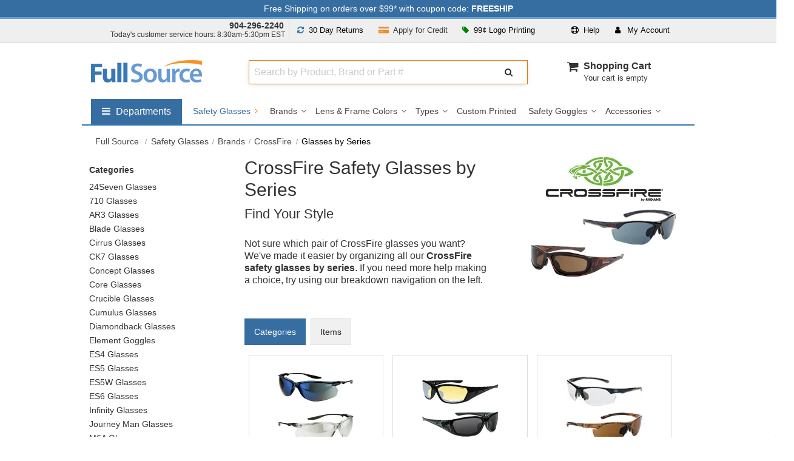

--- FILE ---
content_type: text/html; charset=UTF-8
request_url: https://www.fullsource.com/crossfire-safety-glasses-by-series/
body_size: 28297
content:


<!DOCTYPE html>

<html lang="en">
<!--[if lt IE 7]> <html class="no-js lt-ie9 lt-ie8 lt-ie7"><![endif]-->
<!--[if IE 7]><html class="no-js lt-ie9 lt-ie8"><![endif]-->
<!--[if IE 8]><html class="no-js lt-ie9"><![endif]-->
<!--[if gt IE 8]><html class="no-js"><![endif]-->

<head><script>(function(w,i,g){w[g]=w[g]||[];if(typeof w[g].push=='function')w[g].push(i)})
(window,'AW-1015313942','google_tags_first_party');</script><script async src="/az6z/"></script>
			<script>
				window.dataLayer = window.dataLayer || [];
				function gtag(){dataLayer.push(arguments);}
				gtag('js', new Date());
				gtag('set', 'developer_id.dYzg1YT', true);
				gtag('config', 'AW-1015313942');
			</script>
			

    <meta charset="utf-8">
    <meta http-equiv="X-UA-Compatible" content="IE=edge,chrome=1">
    <title>CrossFire Safety Glasses by Series | Full Source</title>
	    <meta name="description" content="Easily browse our CrossFire safety glasses by series. Crossfire glasses come in a variety of styles with many lens options like polarized and bifocal.">
        <meta name="format-detection" content="telephone=no">
    <meta name="p:domain_verify" content="5cbe1e8b81d92ba490467d4ecf9ffd7f" />
    <meta name="msvalidate.01" content="27444F6408804CF203D0509E980DFDD5" />

    
    <meta name="robots" content="max-image-preview:large">

    <!-- Mobile viewport -->
    <meta name="viewport" content="width=device-width, initial-scale=1"/>

	    <link rel="canonical" href="https://www.fullsource.com/crossfire-safety-glasses-by-series/" />
	    <link rel="apple-touch-icon" sizes="180x180" href="/images/favico/favico-round/apple-touch-icon.png">
    <link rel="icon" type="image/png" sizes="32x32" href="/images/favico/favico-round/favicon-32x32.png">
    <link rel="icon" type="image/png" sizes="16x16" href="/images/favico/favico-round/favicon-16x16.png">
    <!-- CSS-->

    <!-- Google web fonts. You can get your own bundle at http://www.google.com/fonts. Don't forget to update the CSS accordingly!-->
    <link rel="preconnect" href="https://fonts.gstatic.com">
    <link rel="preconnect" href="https://apis.google.com">
    <link rel="preconnect" href="https://flare.fullsource.com">
    <link rel="preconnect" href="https://www.google-analytics.com">
    <link rel="preconnect" href="https://www.googletagmanager.com">
    <link rel="preconnect" href="https://bat.bing.com">

    
    <link href='https://fonts.googleapis.com/css?family=Source+Sans+Pro&display=swap&v=1767105794' rel='stylesheet' type='text/css'>

    <link rel="stylesheet" href="/css/font-awesome/css/font-awesome.min.css?v=1767105794">
    <link rel="stylesheet" href="/css/mainCSS.css?v=1767105794">


    
	    <link rel="stylesheet" href="/css/owl-carousel.css?v=1767105794">
        <link rel="stylesheet" href="/js/magnific-popup/magnific-popup.css?v=1767105794">

	
    <!--[if IE]>
    <style type="text/css">
        @media all and (-ms-high-contrast:none) {
            .selectdiv:after {
                font: none;
                color: #666;
                right: 1px;
                top:1px;
                width: 17px;
                height: 23px;
                background: transparent;
                padding: 0;
                border-left: 0;
                position:inherit;
                pointer-events: none;
                display: none !important;
            }
        }
    </style>
    <![endif]-->


    <!-- end CSS-->

    <!-- JS-->
	<script src="/js/libs/modernizr-2.6.2.min.js?v=1767105794"></script>

	<script src="/js/libs/lodash-4.17.20.min.js?v=1767105794"></script>

    <script>
        var dataLayer = [];
        (function(w,d,s,l,i){w[l]=w[l]||[];w[l].push({'gtm.start':
                new Date().getTime(),event:'gtm.js'});var f=d.getElementsByTagName(s)[0],
            j=d.createElement(s),dl=l!='dataLayer'?'&l='+l:'';j.async=true;j.src=
            'https://www.googletagmanager.com/gtm.js?id='+i+dl;f.parentNode.insertBefore(j,f);
        })(window,document,'script','dataLayer','GTM-WRJSMQ');
    </script>

    
    
    <!-- end JS-->
</head>



<body id="category" class="init" >

<noscript>
	<iframe src="https://www.googletagmanager.com/ns.html?id=GTM-WRJSMQ"
			height="0"
			width="0"
			style="display:none;visibility:hidden"></iframe>
</noscript>
<div class="main-wrapper" id="main-wrapper" >

    <!-- notifications area -->








<!-- ADA jump to main content area -->
<button tabindex="0" class="gtmc hidden-nav-link" aria-label="Go to Main Content" onclick="return false">go to main content</button>

<div id="notifications" class="clearfix fixed hide-m" style="background: #376ea1; color: #fff;">
    <div class="wrapper pt-1 pb-1">
        <button align="center"
             data-dialog="shipping-discount-rates-info"
             data-open-focus=".mfp-close"
             class="free-shipping-link"
        >Free Shipping on orders over $99* with coupon code: <strong>FREESHIP</strong></button>
    </div>
</div>
<!-- notifications area -->
    <!-- top drop downs -->
<section id="topdropdowns" aria-label="Customer Information Area" class="clearfix fixed hide-m"  >
    <div class="wrapper ">
        <div class="grid_4 pl-0 pr-0 pt-1 text-right top-phone">
            <div><strong class="phone-number pr-2 text-dark"><a href="tel:+19042962240">904-296-2240</a></strong></div>
            <div class="csr-hours pb-1 t-link-fnt" >Today's customer service hours: 8:30am-5:30pm EST </div>
        </div>
        <div class="grid_8 pl-0 pr-0 text-center t-link-fnt ">

            <div class="grid_5 pl-0 pr-0 text-center">

                <div class="grid_6 text-center pl-0 pr-0 return-policy-link">
                    <button
                        class="btn btn-light"
                        data-dialog="90-day-return-policy"
                        data-open-focus=".mfp-close"
                    >
                        <span aria-hidden="true"><i class="fa fa-refresh pr-1 fs-blue" role="presentation" ></i></span> <span class="res-hide">30 Day</span> Returns</button>
                </div>

                <div class="grid_6 text-center pl-0 pr-0 apply-credit-link">
                    <a
                            class="btn btn-light"
                            href="/apply-for-credit/"
                    >
                        <span aria-hidden="true"><i class="fa fa-credit-card-alt pr-1 fs-orange" role="presentation" ></i></span> <span class="res-hide">Apply for</span> Credit</a>
                </div>

            </div>

            <div id="userTopDrop" class="grid_7 pl-0 pr-0 dropdown-main-container" >

                <div class="pull-left dropdown large-order-link" >
                    <button class="btn btn-light dropdown-toggle"
                            type="button"
                            id="dropdownMenuButtonLogoPrint"
                            data-toggle="dropdown"
                            data-static="true"
                            data-haspopup="true"
                            aria-expanded="false"
                            aria-controls="largeorder"
                    >
                        <span aria-hidden="true"><i class="fa fa-tag green pr-1"></i></span> 99&cent; Logo Printing
                    </button>
                    <div class="dropdown-menu dropdown-menu-right dropdown-container-pointer" aria-labelledby="dropdownMenuButtonLogoPrint" id="largeorder" >
                        <div class="dropdown-container-logo-print dcp" style="width: 492px;">
                            <div class="grid_12 grid_sm_12 pl-2 pr-2" >
                                <div class=" cursor" data-dialog="screen-print-99-cents">
                                    <div class="pt-0 m-pt-0">
                                        <img src="https://cdn.fullsource.com/categoryimages/banners/fs/orange-99-custom-printing-min-25-v2.jpg" width="492" height="206" alt="Logo Printing Starting at $0.99">
                                    </div>
                                </div>
                            </div>
                        </div>
                    </div>
                </div>



                <div class="pull-right pr-3 dropdown">
                    <button class="btn btn-light dropdown-toggle" type="button" id="dropdownMenuButtonAccount" data-toggle="dropdown" data-haspopup="true" aria-expanded="false" aria-controls="user">
                        <i class="fa fa-user pr-2" role="presentation"></i> <span class="t-spc-h">My</span> Account
                    </button>
                    <div class="dropdown-menu dropdown-menu-right dropdown-container-pointer" aria-labelledby="dropdownMenuButtonAccount" id="user" >
                        <div class=" dcp">
                            <ul class="user-links"  >
                                <li class="pb-2 pt-0 mt-0 pl-0 pr-0">
                                    <div class="user-login-info "></div>
                                </li>
                                <li>
                                    <ul class="user-link-list">
                                        <li><a title="Customer Center" class="top-links-cust" data-goto-url-component="https://checkout.fullsource.com/secure-release/checkout.ss?app=my_account" href="https://checkout.fullsource.com/secure-release/checkout.ss?app=my_account">My Account</a></li>
                                        <li><a title="Customer Center" class="top-links-cust" data-goto-url-component="https://checkout.fullsource.com/secure-release/checkout.ss?app=my_account#orders-history" href="https://checkout.fullsource.com/secure-release/checkout.ss?app=my_account#orders-history">Track Order</a></li>
                                        <li><span aria-hidden="true"><i class="fa fa-phone pr-1"></i></span><a href="tel:+19042962240">904-296-2240</a></li>
                                        <li><span aria-hidden="true"><i class="fa fa-envelope pr-1"></i></span> <a href='mailto:info@fullsource.com'>info@fullsource.com</a></li>
                                    </ul>
                                </li>
                            </ul>
                        </div>
                    </div>
                </div>

                <div class="pull-right dropdown">

                    <button class="btn btn-light dropdown-toggle" type="button" id="dropdownMenuButtonHelp" data-toggle="dropdown" data-static="true" data-haspopup="true" aria-expanded="false" aria-controls="help">
                        <i class="fa fa-life-ring pr-1" role="presentation"></i> Help
                    </button>
                    <div class="dropdown-menu dropdown-menu-right dropdown-container-pointer" aria-labelledby="dropdownMenuButtonHelp" id="help" >
                        <div class=" dcp">
                        <ul class="user-links">
                            <li class="pb-3">
                                <span aria-hidden="true"><i class="fa fa-user pr-2"></i></span> Customer Service Hours:
                                <br/>
                                <div class="pl-4 " ><div class="pl-1 text-small" >Mon-Fri 8:30am to 5:30pm EST</div></div>
                            </li>
                            <li>
                                <span aria-hidden="true"><i class="fa fa-phone pr-2"></i></span> <strong><a href="tel:+19042962240">904-296-2240</a></strong>
                            </li>
                            <li class="pb-3">
                                <span aria-hidden="true"><i class="fa fa-envelope pr-2 "></i></span> <a href="mailto:info@fullsource.com">info@fullsource.com</a>
                            </li>
                            <li class=" pl-4 pt-3" style="border-top:#ddd solid 1px">
                                <a href="/about-fullsource/">Customer Center</a>
                            </li>
                            <li class="pl-4">
                                <a href="/returns-and-exchanges/" >Returns &amp; Exchanges</a>
                            </li>
                            <li class="pl-4">
                                <a href="/faq/" >Frequently Asked Questions (FAQs)</a>
                            </li>
                        </ul>
                        </div>
                    </div>
                </div>

            </div>

        </div>
        <div class="clearfix"></div>
    </div>
</section>
<!-- top drop downs -->
    <!-- header area -->
<header class="wrapper header fixed clearfix ">
    <div class="grid_3 pl-0 grid_sm_6 ">
        <div id="banner">
            <div id="logo">
                <a href="/">
                    <img src="https://flare.fullsource.com/assets/images/FullSourceLogo_nobg.png" width="183" alt="Go to FullSource.com Home Page">
                </a>
            </div>
        </div>
    </div>
    <div class="grid_9 grid_sm_6 p-0" >
        <div class="grid_8 search-container m-hide t-hide">
            <div class="grid_12 pl-0 pr-0 ml-0 mr-0">
                <div class="nm-search-container" >

                    <span class="search-input-container">
                        <label for="search-algolia" class="sr-only">Search Full Source</label>
                        <input
                                type="text"
                                tabindex="0"
                                placeholder="Search by Product, Brand or Part #"
                                value=""
                                class="search-algolia search-algolia-dsk"
                                id="search-algolia"
                                name="search-algolia"
                                aria-autocomplete="list"
                                aria-controls="results"
                                aria-haspopup="listbox"
                                aria-expanded="false"
                                aria-describedby="instructions"
                                autocomplete="off"
                        />
                    </span>
                    <span class="search-btn-container">
                        <button class="btn search-btn-nm" type="button" aria-label="Submit Search" data-trigger="processSearchAlgolia" >
                            <i class="fa fa-search" aria-hidden="true"></i>
                        </button>
                    </span>
                    <div class="clearfix"></div>
                    <div id="instructions" style="display: none">Begin typing to search, use arrow keys to navigate, Enter to select</div>
                    <div class="results-count sr-only" aria-live="assertive"></div>
                </div>
            </div>
        </div>

        <div class="grid_4 cart-container m-hide t-hide text-right">
        <nav aria-label="cart" style="
	min-width: 160px;
    float: right;"
>
	<ul id="cartmini" class="mt-0 pull-right " style="width: 100%;">
		<li>

			<div style="width: 100%;">
				<div class="cart-icon-container">
					<i class="fa fa-shopping-cart  " aria-hidden="true"></i>
				</div>
				<div style=" height: 40px; display: inline-block; text-align: left; float: left;">
					<div class="pl-2">
						<div>
							<a href="/cart/" id="cart-label"  >Shopping Cart</a>
						</div>
						<div class="clearfix">
														<div class="header-cart-status ">
								Your cart is empty
							</div>
													</div>
					</div

				</div>
			</div>

		</li>
	</ul>
</nav>        </div>

        <div id="mobile-menu-container">
            <div id="mobile-phone-btn" class="grid_sm_3  nav-toggle-btn-container"  >
								<div class="menu-toggle mobile-phone-link">
									<a href="tel:+19042962240"><i class="fa fa-phone" role='none'></i><span class='sr-only'>904-296-2240</span></a>
								</div>
							</div>            <div class="grid_sm_3  nav-toggle-btn-container"  >
				                <a class="menu-toggle" href="/cart/"  aria-label="Your Cart">
                    <i class="fa fa-shopping-cart"></i>
                </a>
            </div>
            <div class="grid_sm_3  nav-toggle-btn-container " data-target="user" >
                <button class="menu-toggle site-menu-toggle" aria-label="User">
                    <i class="fa fa-user"></i>
                </button>
            </div>
            <div class="grid_sm_3 nav-toggle-btn-container" data-target="nav" >
                <button class="menu-toggle site-menu-toggle" aria-label="Website Navigation">
                    <span aria-hidden="true"><i class="fa fa-bars"></i></span>
                </button>
            </div>
        </div>
    </div>
    <div class="m-hide t-hide">
	<div class="clearfix pt-4"></div>
	<nav aria-label="Full Source" id="dropdownSuperNav" class="pull-left ">
		<ul id="menusupernav_container" >
			<li aria-labelledby="dropdownSuperNavTog" data-drop="true" data-cid="supergroup">
				<button class="toggle-button pull-left " aria-expanded="false" aria-controls="nav-supergroup-menu">
					<span class="fa fa-bars mr-1" aria-hidden="true" ></span>
					<span class="sr-only">Shop by departments submenu</span>
					<span style=" display: inline-block;">Departments</span>
				</button>
				<div id="nav-supergroup-menu" role="region" class="mega-menu" aria-labelledby="nav-supergroup-label" style="max-width: 180px;  ">
					<div class="column"  >
						<ul style="color: #434343; font-size:16px;  ">
							<li data-drop="true" data-cid="Safety">
								<button class="toggle-button" aria-expanded="false" aria-controls="nav-Safety-menu">
									Safety
									<span class="pull-right">
										<span class="fa fa-angle-right" aria-hidden="true"></span>
										<span class="sr-only">Safety submenu</span>
									</span>
								</button>
								<div id="nav-Safety-menu" role="region" class="mega-menu super-mega-menu" aria-labelledby="nav-Safety-label"  >
									<button class="close-button">
										<span class="fa fa-times" aria-hidden="true"></span>
										<span class="sr-only">Close Safety menu</span>
									</button>
									<div class="column">
										<h2 class="heading" id="section-1-heading"><a href="/safety-vests/" class="dep-title">Safety Vests</a></h2>
										<ul class="dep-list clearfix">
											<li><a href="/safety-vest-styles/">Vest Styles</a></li>
											<li><a href="/safety-vest-colors/">Vest Colors</a></li>
											<li><a href="/ansi-safety-vests/">ANSI Safety Vests</a></li>
											<li><a href="/custom-safety-vests/">Custom Printed</a></li>
											<li><a href="/safety-vest-brands/">Vest Brands</a></li>
										</ul>
										<h2 class="heading" id="section-2-heading"><a href="/hard-hats/" class="dep-title">Hard Hats</a></h2>
										<ul class="dep-list clearfix">
											<li><a href="/hard-hat-brands/">Brands</a></li>
											<li><a href="/hard-hat-colors/">Colors</a></li>
											<li><a href="/hard-hat-styles/">Styles</a></li>
											<li><a href="/custom-hard-hats/">Custom Printed</a></li>
											<li><a href="/designer-hard-hats/">Designer</a></li>
											<li><a href="/hard-hat-accessories/">Accessories</a></li>
										</ul>
									</div>
									<div class="column">
										<h2 class="heading" id="section-3-heading"><a href="/safety-glasses/" class="dep-title">Safety Glasses</a></h2>
										<ul class="dep-list clearfix">
											<li><a href="/safety-glasses-brands/">Brands</a></li>
											<li><a href="/colored-safety-glasses/">Colors</a></li>
											<li><a href="/types-of-safety-glasses/">Types</a></li>
											<li><a href="/custom-safety-glasses/">Custom Printed</a></li>
											<li><a href="/safety-goggles/">Safety Goggles</a></li>
											<li><a href="/safety-glasses-accessories/">Accessories</a></li>
										</ul>
										<h2 class="heading" id="section-4-heading"><a href="/work-gloves/" class="dep-title">Work Gloves</a></h2>
										<ul class="dep-list clearfix">
											<li><a href="/work-glove-brands/">Brands</a></li>
											<li><a href="/types-of-work-gloves/">Glove Type</a></li>
											<li><a href="/work-glove-features/">Glove Features</a></li>
											<li><a href="/work-glove-uses/">Glove Uses</a></li>
											<li><a href="/work-glove-colors/">Glove Colors</a></li>
										</ul>
									</div>
									<div class="column">
										<h2 class="heading" id="section-5-heading"><a href="/personal-safety-products/" class="dep-title">Personal Safety</a></h2>
										<ul class="dep-list clearfix">
											<li><a href="/personal-cooling-products/">Cooling Products</a></li>
											<li><a href="/winter-safety-gear/">Warming Gear</a></li>
											<li><a href="/respirators/">Respirators</a></li>
											<li><a href="/support-braces/">Support Braces</a></li>
											<li><a href="/first-aid/">First Aid</a></li>
										</ul>
										<h2 class="heading" id="section-6-heading"><a href="/hearing-protection/" class="dep-title">Hearing Protection</a></h2>
										<ul class="dep-list clearfix">
											<li><a href="/ear-muffs/">Ear Muffs</a></li>
											<li><a href="/ear-plugs/">Ear Plugs</a></li>
											<li><a href="/hearing-protection-by-nrr/">Protection by NRR</a></li>
											<li><a href="/hearing-protection-brands/" data-subcid="SuperSafety">Protection Brands</a></li>
										</ul>
									</div>
								</div>
							</li>
							<li data-drop="true" data-cid="Apparel">
								<button class="toggle-button" aria-expanded="false" aria-controls="nav-Apparel-menu">
									Apparel
									<span class="pull-right">
										<span class="fa fa-angle-right" aria-hidden="true"></span>
										<span class="sr-only">Apparel submenu</span>
									</span>
								</button>
								<div id="nav-Apparel-menu" role="region" class="mega-menu super-mega-menu" aria-labelledby="nav-Apparel-label">
									<button class="close-button">
										<span class="fa fa-times" aria-hidden="true"></span>
										<span class="sr-only">Close Apparel menu</span>
									</button>
									<div class="column">
										<h2 class="heading" id="section-7-heading"><a href="/workwear/" class="dep-title">Workwear</a></h2>
										<ul class="dep-list clearfix">
											<li><a href="/work-shirts/">Work Shirts</a></li>
											<li><a href="/work-pants/">Work Pants</a></li>
											<li><a href="/work-jackets/">Work Jackets</a></li>
											<li><a href="/work-boots/">Work Boots</a></li>
											<li><a href="/work-hats/">Work Hats</a></li>
											<li><a href="/workwear-brands/">Workwear Brands</a></li>
										</ul>
										<h2 class="heading" id="section-8-heading"><a href="/casual-wear/" class="dep-title">Casual Wear</a></h2>
										<ul  class="dep-list clearfix">
											<li><a href="/shirts/">Casual Shirts</a></li>
											<li><a href="/outerwear/">Outerwear</a></li>
											<li><a href="/shorts-and-pants/">Pants & Shorts</a></li>
											<li><a href="/headwear/">Headwear</a></li>
											<li><a href="/bags/">Bags</a></li>
											<li><a href="/casual-wear-accessories/">Accessories</a></li>
											<li><a href="/casual-wear-brands/">Brands</a></li>
										</ul>
									</div>
									<div class="column">
										<h2 class="heading" id="section-9-heading"><a href="/rain-gear/" class="dep-title">Rain Gear</a></h2>
										<ul class="dep-list clearfix">
											<li><a href="/rain-jackets/">Rain Jackets</a></li>
											<li><a href="/rain-suits/">Rain Suits</a></li>
											<li><a href="/rain-pants/">Rain Pants</a></li>
											<li><a href="/rain-boots/">Rain Boots</a></li>
											<li><a href="/raincoats/">Raincoats</a></li>
											<li><a href="/rain-gear-brands/">Brands</a></li>
										</ul>

										<h2 class="heading" id="section-10-heading"><a href="/fr-clothing/" class="dep-title">FR Clothing</a></h2>
										<ul class="dep-list clearfix">
											<li><a href="/flame-resistant-coveralls/">FR Coveralls</a></li>
											<li><a href="/flame-resistant-shirts/">FR Shirts</a></li>
											<li><a href="/flame-resistant-pants/">FR Pants</a></li>
											<li><a href="/flame-resistant-jackets/">FR Jackets</a></li>
											<li><a href="/high-visibility-fr-clothing/">FR High Visibility</a></li>
											<li><a href="/fr-clothing-brands/">FR Brands</a></li>
										</ul>

									</div>
									<div class="column">
										<h2 class="heading" id="section-11-heading"><a href="/high-visibility-clothing/" class="dep-title">High Visibility Clothing</a></h2>
										<ul class="dep-list clearfix">
											<li><a href="/safety-shirts/">Safety Shirts</a></li>
											<li><a href="/safety-pants/">Safety Pants</a></li>
											<li><a href="/safety-jackets/">Safety Jackets</a></li>
											<li><a href="/safety-sweatshirts/">Safety Sweatshirts</a></li>
											<li><a href="/high-visibility-clothing-brands/" data-subcid="SuperApparel">Brands</a></li>
										</ul>
									</div>
								</div>
							</li>
							<li data-drop="true" data-cid="Marking_Barrier">
								<button class="toggle-button" aria-expanded="false" aria-controls="nav-Marking_Barrier-menu">
									Marking & Barrier
									<span class="pull-right">
										<span class="fa fa-angle-right" aria-hidden="true"></span>
										<span class="sr-only">Marking & Barrier submenu</span>
									</span>
								</button>
								<div id="nav-Marking_Barrier-menu" role="region" class="mega-menu super-mega-menu" aria-labelledby="nav-Marking_Barrier-label">
									<button class="close-button">
										<span class="fa fa-times" aria-hidden="true"></span>
										<span class="sr-only">Close Marking & Barrier menu</span>
									</button>
									<div class="column">

										<h2 class="heading" id="section-12-heading"><a href="/caution-tape/" class="dep-title">Caution Tape</a></h2>
										<ul class="dep-list clearfix">
											<li><a href="/types-of-caution-tape/">Types of Tape</a></li>
											<li><a href="/caution-tape-colors/">Tape Colors</a></li>
											<li><a href="/caution-tape-lengths/">Tape Lengths</a></li>
											<li><a href="/caution-tape-thicknesses/">Tape Thickness</a></li>
										</ul>

										<h2 class="heading" id="section-13-heading"><a href="/marking-paint/" class="dep-title">Marking Paint</a></h2>
										<ul class="dep-list clearfix">
											<li><a href="/types-of-marking-paint/">Paint Types</a></li>
											<li><a href="/marking-paint-colors/">Paint Colors</a></li>
											<li><a href="/marking-paint-accessories/">Marking Accessories</a></li>
											<li><a href="/marking-paint-brands/">Marking Brands</a></li>
										</ul>

									</div>
									<div class="column">

										<h2 class="heading" id="section-14-heading"><a href="/marking-tape/" class="dep-title">Marking Tape</a></h2>
										<ul class="dep-list clearfix">
											<li><a href="/flagging-tape/">Flagging Tape</a></li>
											<li><a href="/underground-warning-tape/">Underground Warning Tape</a></li>
											<li><a href="/hazard-warning-tape/">Hazard Warning Tape</a></li>
											<li><a href="/aisle-marking-tape/">Aisle Marking Tape</a></li>
										</ul>

									

									</div>

									<div class="column">
										<h2 class="heading" id="section-16-heading"><a href="/marking-flags/" class="dep-title">Marking Flags</a></h2>
										<ul class="dep-list clearfix">
											<li><a href="/marking-whiskers/">Marking Whiskers</a></li>
											<li><a href="/marking-flag-colors/">Flag Colors</a></li>
											<li><a href="/types-of-marking-flags/">Types of Flags</a></li>
											<li><a href="/custom-printed-marking-flags/">Custom Printed Flags</a></li>
											<li><a href="/marking-flag-sizes/">Marking Flag Sizes</a></li>
											<li><a href="/marking-flag-insertion-tools/" data-subcid="SuperMarking_Barrier">Marking Insertion Tools</a></li>
										</ul>
									</div>

								</div>
							</li>
                            <li data-drop="true" data-cid="Brands">
                                <a href="/brands/">Brands</a>
                                <button class="toggle-button" aria-expanded="false" aria-controls="nav-Brands-menu" >
                                    <span class="pull-right">
										<span class="fa fa-angle-right" aria-hidden="true"></span>
										<span class="sr-only">Brands submenu</span>
									</span>
                                </button>
                                <div id="nav-Brands-menu" role="region" class="mega-menu super-mega-menu has-side-promo" aria-labelledby="nav-Brands-label">
                                    <button class="close-button">
                                        <span class="fa fa-times" aria-hidden="true"></span>
                                        <span class="sr-only">Close Brands menu</span>
                                    </button>

                                    <div class="column">
                                        <ul class="dep-list clearfix">
                                            <li>
                                                <a href="/ameri-stripe-paint/">
                                                    Ameri-Stripe </a>
                                            </li>
                                            <li>
                                                <a href="/black-and-decker-products/">
                                                    Black &amp; Decker </a>
                                            </li>
                                            <li>
                                                <a href="/bullard-hard-hats/">
                                                    Bullard </a>
                                            </li>
                                            <li>
                                                <a href="/bulwark-fr-clothing/">
                                                    Bulwark FR </a>
                                            </li>
                                            <li>
                                                <a href="/carhartt-company-gear/">
                                                    Carhartt </a>
                                            </li>
                                            <li>
                                                <a href="/chef-designs-uniforms/">
                                                    Chef Designs </a>
                                            </li>
                                            <li>
                                                <a href="/cornerstone-apparel/">
                                                    CornerStone </a>
                                            </li>
                                            <li>
                                                <a href="/crossfire-safety-glasses/">
                                                    CrossFire </a>
                                            </li>
                                            <li>
                                                <a href="/dewalt-products/">
                                                    DeWalt </a>
                                            </li>
                                            <li>
                                                <a href="/district-clothing/">
                                                    District </a>
                                            </li>
                                            <li>
                                                <a href="/dunlop-work-boots/">
                                                    Dunlop </a>
                                            </li>
                                            <li>
                                                <a href="/erb-safety-products/">
                                                    ERB Safety </a>
                                            </li>
                                            <li>
                                                <a href="/elvex-safety-products/">
                                                    Elvex </a>
                                            </li>
                                            <li>
                                                <a href="/ergodyne-products/">
                                                    Ergodyne </a>
                                            </li>
                                            <li>
                                                <a href="/fame-fabrics/">
                                                    Fame Fabrics </a>
                                            </li>
                                            <li>
                                                <a href="/fibre-metal-products/">
                                                    Fibre Metal </a>
                                            </li>
                                        </ul>
                                    </div>
                                    <div class="column">
                                        <ul class="dep-list clearfix">
                                            <li>
                                                <a href="/gildan-clothing/">
                                                    Gildan </a>
                                            </li>
                                            <li>
                                                <a href="/global-glove-safety-products/">
                                                    Global Glove </a>
                                            </li>
                                            <li>
                                                <a href="/gss/">
                                                    GSS Safety</a>
                                            </li>
                                            <li>
                                                <a href="/hanes-clothing/">
                                                    Hanes </a>
                                            </li>
                                            <li>
                                                <a href="/horace-small-uniforms/">
                                                    Horace Small </a>
                                            </li>
                                            <li>
                                                <a href="/howard-leight-hearing-protection/">
                                                    Howard Leight </a>
                                            </li>
                                            <li>
                                                <a href="/ironclad-gloves/">
                                                    Ironclad </a>
                                            </li>
                                            <li>
                                                <a href="/jsp-safety-products/">
                                                    JSP </a>
                                            </li>
                                            <li>
                                                <a href="/jerzees-clothing/">
                                                    Jerzees </a>
                                            </li>
                                            <li>
                                                <a href="/ml-kishigo/">
                                                    Kishigo </a>
                                            </li>
                                            <li>
                                                <a href="/krylon-industrial-products/">
                                                    Krylon </a>
                                            </li>
                                            <li>
                                                <a href="/lift-safety-products/">
                                                    LIFT Safety </a>
                                            </li>
                                            <li>
                                                <a href="/mcr-safety-products/">
                                                    MCR Safety </a>
                                            </li>
                                            <li>
                                                <a href="/msa-safety-equipment/">
                                                    MSA Safety </a>
                                            </li>
                                            <li>
                                                <a href="/mechanix-wear/">
                                                    Mechanix </a>
                                            </li>
                                            <li>
                                                <a href="/nike-products/">
                                                    Nike </a>
                                            </li>
                                            <li>
                                                <a href="/north-safety-products/">
                                                    North Safety </a>
                                            </li>
                                        </ul>
                                    </div>
                                    <div class="column">
                                        <ul class="dep-list clearfix">
                                            <li>
                                                <a href="/ogio-products/">
                                                    OGIO </a>
                                            </li>
                                            <li >
                                                <a href="/ok-1-safety-products/">
                                                    OK-1 Safety </a>
                                            </li>
                                            <li>
                                                <a href="/occunomix-safety-gear/">
                                                    OccuNomix </a>
                                            </li>
                                            <li>
                                                <a href="/pip-safety-products/">
                                                    PIP </a>
                                            </li>
                                            <li>
                                                <a href="/port-and-company-clothing/">
                                                    Port &amp; Company </a>
                                            </li>
                                            <li>
                                                <a href="/port-authority-clothing/">
                                                    Port Authority </a>
                                            </li>
                                            <li>
                                                <a href="/portwest-safety-products/">
                                                    Portwest </a>
                                            </li>
                                            <li>
                                                <a href="/presco-marking-products/">
                                                    Presco </a>
                                            </li>
                                            <li>
                                                <a href="/pyramex-safety-products/">
                                                    Pyramex </a>
                                            </li>
                                            <li>
                                                <a href="/radians-safety-gear/">
                                                    Radians </a>
                                            </li>
                                            <li>
                                                <a href="/red-kap-workwear/">
                                                    Red Kap </a>
                                            </li>
                                            <li>
                                                <a href="/seymour-paint/">
                                                    Seymour </a>
                                            </li>
                                            <li>
                                                <a href="/sport-tek-clothing/">
                                                    Sport-Tek </a>
                                            </li>
                                            <li>
                                                <a href="/sprayon-products/">
                                                    Sprayon </a>
                                            </li>
                                            <li>
                                                <a href="/uvex-safety-products/">
                                                    Uvex </a>
                                            </li>
                                            <li>
                                                <a href="/venture-gear-products/">
                                                    Venture Gear </a>
                                            </li>
                                            <li>
                                                <a href="/wiley-x-gear/">
                                                    Wiley X </a>
                                            </li>
                                        </ul>
                                    </div>
                                    <div class="column column-heavy">
										<h2 class="feature-title">Featured Brands</h2><table border="0" width="100%" role="presentation" ><tbody><td class="pt-1">
												   <a class=" nav-promo" style="background: url(https://flare.fullsource.com/assets/simple/images/department-navs/120s/featured-sprite-091222.png);height: 57px;width:120px;position: relative; z-index:9999; background-position:-720px 0;" title="PIP" data-subcid="superLogos0"  href="/pip-safety-products/">
													<span class="sr-only">PIP</span>
												   </a>
												   </td><td class="pt-1">
												   <a class=" nav-promo" style="background: url(https://flare.fullsource.com/assets/simple/images/department-navs/120s/featured-sprite-091222.png);height: 57px;width:120px;position: relative; z-index:9999; background-position:-3240px 0;" title="GSS Safety" data-subcid="superLogos1"  href="/gss/">
													<span class="sr-only">GSS Safety</span>
												   </a>
												   </td></tr><td class="pt-1">
												   <a class=" nav-promo" style="background: url(https://flare.fullsource.com/assets/simple/images/department-navs/120s/featured-sprite-091222.png);height: 57px;width:120px;position: relative; z-index:9999; background-position:-2280px 0;" title="Krylon Industrial" data-subcid="superLogos2"  href="/krylon-industrial-products/">
													<span class="sr-only">Krylon Industrial</span>
												   </a>
												   </td><td class="pt-1">
												   <a class=" nav-promo" style="background: url(https://flare.fullsource.com/assets/simple/images/department-navs/120s/featured-sprite-091222.png);height: 57px;width:120px;position: relative; z-index:9999; background-position:-840px 0;" title="MSA" data-subcid="superLogos3"  href="/msa-safety-equipment/">
													<span class="sr-only">MSA</span>
												   </a>
												   </td></tr><td class="pt-1">
												   <a class=" nav-promo" style="background: url(https://flare.fullsource.com/assets/simple/images/department-navs/120s/featured-sprite-091222.png);height: 57px;width:120px;position: relative; z-index:9999; background-position:-2640px 0;" title="Dunlop Work Boots" data-subcid="superLogos4"  href="/dunlop-work-boots/">
													<span class="sr-only">Dunlop Work Boots</span>
												   </a>
												   </td><td class="pt-1">
												   <a class=" nav-promo" style="background: url(https://flare.fullsource.com/assets/simple/images/department-navs/120s/featured-sprite-091222.png);height: 57px;width:120px;position: relative; z-index:9999; background-position:-2880px 0;" title="Global Glove" data-subcid="superLogos5"  href="/global-glove-safety-products/">
													<span class="sr-only">Global Glove</span>
												   </a>
												   </td></tr><td class="pt-1">
												   <a class=" nav-promo" style="background: url(https://flare.fullsource.com/assets/simple/images/department-navs/120s/featured-sprite-091222.png);height: 57px;width:120px;position: relative; z-index:9999; background-position:-3120px 0;" title="Carhartt" data-subcid="superLogos6"  href="/carhartt-company-gear/">
													<span class="sr-only">Carhartt</span>
												   </a>
												   </td><td class="pt-1">
												   <a class=" nav-promo" style="background: url(https://flare.fullsource.com/assets/simple/images/department-navs/120s/featured-sprite-091222.png);height: 57px;width:120px;position: relative; z-index:9999; background-position:-2400px 0;" title="Howard Leight by Honeywell" data-subcid="superLogos7"  href="/howard-leight-hearing-protection/">
													<span class="sr-only">Howard Leight by Honeywell</span>
												   </a>
												   </td></tr><td class="pt-1">
												   <a class=" nav-promo" style="background: url(https://flare.fullsource.com/assets/simple/images/department-navs/120s/featured-sprite-091222.png);height: 57px;width:120px;position: relative; z-index:9999; background-position:-480px 0;" title="ERB" data-subcid="superLogos9"  href="/erb-safety-products/">
													<span class="sr-only">ERB</span>
												   </a>
												   </td><td class="pt-1">
												   <a class=" nav-promo" style="background: url(https://flare.fullsource.com/assets/simple/images/department-navs/120s/featured-sprite-091222.png);height: 57px;width:120px;position: relative; z-index:9999; background-position:-1800px 0;" title="Sport-Tek" data-subcid="superLogos10"  href="/sport-tek-clothing/">
													<span class="sr-only">Sport-Tek</span>
												   </a>
												   </td></tr><td class="pt-1">
												   <a class=" nav-promo" style="background: url(https://flare.fullsource.com/assets/simple/images/department-navs/120s/featured-sprite-091222.png);height: 57px;width:120px;position: relative; z-index:9999; background-position:-120px 0;" title="Ergodyne" data-subcid="superLogos11"  href="/ergodyne-products/">
													<span class="sr-only">Ergodyne</span>
												   </a>
												   </td><td class="pt-1">
												   <a class=" nav-promo" style="background: url(https://flare.fullsource.com/assets/simple/images/department-navs/120s/featured-sprite-091222.png);height: 57px;width:120px;position: relative; z-index:9999; background-position:-3000px 0;" title="Portwest" data-subcid="superLogos12"  href="/portwest-safety-products/">
													<span class="sr-only">Portwest</span>
												   </a>
												   </td></tr></tbody></table>                                    </div>
                                </div>
                            </li>
						</ul>
					</div>
				</div>
			</li>
		</ul>
	</nav>

	
	<nav  aria-label="main" id="dropdownDepartmentNav">
        <ul><li class="dep-link-container" ><a 
                   href='/safety-glasses/' 
                   class='depnav-link-ada'
                   data-department='true'
                   >Safety Glasses <i class='fa fa-angle-right' aria-hidden='true'></i></a></li><li data-drop="true" data-cid="185"><div class="arrow-mark"></div><a href="/safety-glasses-brands/" id="nav-185-label">Brands</a><button class="toggle-button" aria-expanded="false" aria-controls="nav-185-menu">
									<span class="fa fa-angle-down" aria-hidden="true"></span>
								 	<span class="sr-only">Brands submenu</span>
								 </button><div id="nav-185-menu" role="region" class="mega-menu  has-3-cols" aria-labelledby="nav-185-label">
									<button class="close-button">
										<span class="fa fa-times" aria-hidden="true"></span>
										<span class="sr-only">Close Brands menu</span>
									</button><div class="column"><ul><li><a href="/bolle-safety-glasses/" data-subcid="187">Bolle</a></li><li><a href="/bouton-safety-glasses/" data-subcid="188">Bouton</a></li><li><a href="/bullhead-safety-glasses/" data-subcid="9206">Bullhead Safety</a></li><li><a href="/carhartt-safety-glasses/" data-subcid="7740">Carhartt</a></li><li><a href="/crossfire-safety-glasses/" data-subcid="190">CrossFire</a></li><li><a href="/delta-plus-safety-glasses/" data-subcid="10806">Delta Plus</a></li><li><a href="/dewalt-safety-glasses/" data-subcid="191">DeWALT</a></li><li><a href="/ducks-unlimited-safety-glasses/" data-subcid="9471">Ducks Unlimited</a></li></ul></div><div class="column"><ul><li><a href="/edge-safety-glasses/" data-subcid="193">Edge Eyewear</a></li><li><a href="/elvex-safety-glasses/" data-subcid="194">Elvex</a></li><li><a href="/erb-safety-glasses/" data-subcid="192">ERB Safety</a></li><li><a href="/ergodyne-safety-glasses/" data-subcid="9326">Ergodyne</a></li><li><a href="/full-source-safety-glasses/" data-subcid="9962">Full Source</a></li><li><a href="/lift-safety-glasses/" data-subcid="10269">LIFT Safety</a></li><li><a href="/crews-safety-glasses/" data-subcid="189">MCR Safety</a></li><li><a href="/mechanix-safety-glasses/" data-subcid="10833">Mechanix</a></li></ul></div><div class="column"><ul><li><a href="/msa-safety-glasses/" data-subcid="9956">MSA Safety</a></li><li><a href="/north-safety-glasses/" data-subcid="7911">North Safety</a></li><li><a href="/portwest-safety-glasses/" data-subcid="10623">Portwest</a></li><li><a href="/pyramex-safety-glasses/" data-subcid="197">Pyramex</a></li><li><a href="/radians-safety-glasses/" data-subcid="198">Radians</a></li><li><a href="/uvex-safety-glasses/" data-subcid="202">Uvex</a></li><li><a href="/venture-gear-safety-glasses/" data-subcid="8682">Venture Gear</a></li><li><a href="/wiley-x-safety-glasses/" data-subcid="203">Wiley X</a></li></ul></div></div></li><li data-drop="true" data-cid="204"><div class="arrow-mark"></div><a href="/colored-safety-glasses/" id="nav-204-label">Lens & Frame Colors</a><button class="toggle-button" aria-expanded="false" aria-controls="nav-204-menu">
									<span class="fa fa-angle-down" aria-hidden="true"></span>
								 	<span class="sr-only">Lens & Frame Colors submenu</span>
								 </button><div id="nav-204-menu" role="region" class="mega-menu  has-3-cols" aria-labelledby="nav-204-label">
									<button class="close-button">
										<span class="fa fa-times" aria-hidden="true"></span>
										<span class="sr-only">Close Lens & Frame Colors menu</span>
									</button><div class="column"><ul><li><a href="/black-safety-glasses/" data-subcid="205">Black Glasses</a></li><li><a href="/blue-safety-glasses/" data-subcid="206">Blue Glasses</a></li><li><a href="/brown-safety-glasses/" data-subcid="207">Brown Glasses</a></li><li><a href="/camo-safety-glasses/" data-subcid="208">Camo Glasses</a></li><li><a href="/clear-safety-glasses/" data-subcid="209">Clear Glasses</a></li></ul></div><div class="column"><ul><li><a href="/green-safety-glasses/" data-subcid="210">Green Glasses</a></li><li><a href="/orange-safety-glasses/" data-subcid="211">Orange Glasses</a></li><li><a href="/pink-safety-glasses/" data-subcid="212">Pink Glasses</a></li><li><a href="/purple-safety-glasses/" data-subcid="213">Purple Glasses</a></li><li><a href="/red-safety-glasses/" data-subcid="214">Red Glasses</a></li></ul></div><div class="column"><ul><li><a href="/silver-safety-glasses/" data-subcid="215">Silver Glasses</a></li><li><a href="/smoke-safety-glasses/" data-subcid="216">Smoke/Gray Glasses</a></li><li><a href="/tortoise-shell-safety-glasses/" data-subcid="8646">Tortoise Shell</a></li><li><a href="/white-safety-glasses/" data-subcid="217">White Glasses</a></li><li><a href="/yellow-safety-glasses/" data-subcid="218">Yellow Glasses</a></li></ul></div></div></li><li data-drop="true" data-cid="219"><div class="arrow-mark"></div><a href="/types-of-safety-glasses/" id="nav-219-label">Types</a><button class="toggle-button" aria-expanded="false" aria-controls="nav-219-menu">
									<span class="fa fa-angle-down" aria-hidden="true"></span>
								 	<span class="sr-only">Types submenu</span>
								 </button><div id="nav-219-menu" role="region" class="mega-menu  has-3-cols" aria-labelledby="nav-219-label">
									<button class="close-button">
										<span class="fa fa-times" aria-hidden="true"></span>
										<span class="sr-only">Close Types menu</span>
									</button><div class="column"><ul><li><a href="/anti-fog-safety-glasses/" data-subcid="220">Anti-Fog Glasses</a></li><li><a href="/bifocal-safety-glasses/" data-subcid="221">Bifocal Glasses</a></li><li><a href="/foam-lined-safety-glasses/" data-subcid="223">Foam Lined Glasses</a></li><li><a href="/full-lens-magnifying-safety-glasses/" data-subcid="9604">Full Lens Magnifying Glasses</a></li><li><a href="/hybrid-safety-glasses-goggles/" data-subcid="10514">Hybrid Glasses/Goggles</a></li><li><a href="/indoor-outdoor-safety-glasses/" data-subcid="224">Indoor/Outdoor Glasses</a></li><li><a href="/led-lighted-safety-glasses/" data-subcid="9676">LED Lighted Safety Glasses</a></li></ul></div><div class="column"><ul><li><a href="/metal-safety-glasses/" data-subcid="225">Metal Frame Glasses</a></li><li><a href="/mirror-safety-glasses/" data-subcid="226">Mirror Glasses</a></li><li><a href="/over-prescription-safety-glasses/" data-subcid="227">Over Prescription Glasses</a></li><li><a href="/photochromic-safety-glasses/" data-subcid="234">Photochromic Glasses</a></li><li><a href="/plastic-safety-glasses/" data-subcid="228">Plastic Glasses</a></li><li><a href="/polarized-safety-glasses/" data-subcid="229">Polarized Glasses</a></li><li><a href="/safety-sunglasses/" data-subcid="230">Safety Sunglasses</a></li></ul></div><div class="column"><ul><li><a href="/scratch-resistant-safety-glasses/" data-subcid="231">Scratch Resistant Glasses</a></li><li><a href="/shooting-safety-glasses/" data-subcid="232">Shooting Glasses</a></li><li><a href="/small-frame-safety-glasses/" data-subcid="8776">Small Frame Glasses</a></li><li><a href="/tinted-safety-glasses/" data-subcid="6750">Tinted Glasses</a></li><li><a href="/welding-safety-glasses/" data-subcid="233">Welding Glasses</a></li></ul></div></div></li><li data-cid="235">
						<a href="/custom-safety-glasses/">Custom Printed</a>
					</li><li data-drop="true" data-cid="236"><div class="arrow-mark"></div><a href="/safety-goggles/" id="nav-236-label">Safety Goggles</a><button class="toggle-button" aria-expanded="false" aria-controls="nav-236-menu">
									<span class="fa fa-angle-down" aria-hidden="true"></span>
								 	<span class="sr-only">Safety Goggles submenu</span>
								 </button><div class="menu" id="nav-236-menu" aria-labelledby="nav-236-label">
									<div class="column">
										<button class="close-button">
											<span class="fa fa-times" aria-hidden="true"></span>
											<span class="sr-only">Close Safety Goggles menu</span>
										</button>
										<ul><li><a href="/anti-fog-safety-goggles/" data-subcid="237">Anti-Fog Goggles</a></li><li><a href="/clear-safety-goggles/" data-subcid="238">Clear Goggles</a></li><li><a href="/tinted-safety-goggles/" data-subcid="239">Tinted Goggles</a></li><li><a href="/welding-goggles/" data-subcid="240">Welding Goggles</a></li></ul>
									</div>
								</div></li><li data-drop="true" data-cid="241"><div class="arrow-mark"></div><a href="/safety-glasses-accessories/" id="nav-241-label">Accessories</a><button class="toggle-button" aria-expanded="false" aria-controls="nav-241-menu">
									<span class="fa fa-angle-down" aria-hidden="true"></span>
								 	<span class="sr-only">Accessories submenu</span>
								 </button><div id="nav-241-menu" role="region" class="mega-menu  has-3-cols" aria-labelledby="nav-241-label">
									<button class="close-button">
										<span class="fa fa-times" aria-hidden="true"></span>
										<span class="sr-only">Close Accessories menu</span>
									</button><div class="column"><ul><li><a href="/safety-glasses-cases/" data-subcid="242">Cases</a></li><li><a href="/safety-glasses-cords/" data-subcid="243">Cords</a></li><li><a href="/safety-glasses-displays/" data-subcid="244">Displays</a></li></ul></div><div class="column"><ul><li><a href="/hard-hat-clips/" data-subcid="245">Hard Hat Clips</a></li><li><a href="/safety-glasses-lens-cleaner/" data-subcid="246">Lens Cleaner</a></li><li><a href="/safety-glasses-replacement-lenses/" data-subcid="248">Replacement Lenses</a></li></ul></div><div class="column"><ul><li><a href="/safety-glasses-rx-inserts/" data-subcid="247">RX Inserts</a></li><li><a href="/prescription-glasses-side-shields/" data-subcid="9581">Side Shields</a></li></ul></div></div></li></ul>	</nav>

</div></header>

<div class="clearfix top-spacer" role="none"></div>



<!-- end header -->


    <div class="not-header category-page  ">



        <section id="hero" class="clearfix">


            <div class="wrapper pt-0 mt-0">

                
<div class="alert alert-warning polite hide-nm" role="alert" style="font-size: 11px; line-height: 1.25rem; border-radius: 0; margin-bottom: .25rem !important; padding-bottom: .33em !important;" >
    <button align="center" data-dialog="shipping-discount-rates-info" data-open-focus=".mfp-close" class="free-shipping-link">Free Shipping on orders over $99* <span class="lb">  with coupon code: <strong>FREESHIP</strong></span></button>
</div>

<div class=" search-container-mobile " role="search" >
    <div class="search-container nm-hide">
        <div class="grid_12 pl-0 pr-0 ml-0 mr-0">
            <div class="nm-search-container">
                <span class="search-input-container">
                    <label class="sr-only" for="search-algolia-mobile">Search</label>
                    <input type="text" placeholder="Search by Product, Brand or Part #" value=""
                           class="search-algolia search-algolia-m" id="search-algolia-mobile" name="search-algolia-mobile"  tabindex="0" />
                </span>
                <span class="search-btn-container">
                    <button class="btn search-btn-nm" type="button" aria-label="Search" data-trigger="processSearchAlgoliaMobile">
                        <i class="fa fa-search"></i><span class="hide">Search</span>
                    </button>
                </span>
                <div class="clearfix"></div>
            </div>
        </div>
    </div>
    <div class="clearfix text-right t-hide  close-mobile-div ">
        <button title="Close (Esc)" type="button" class="close-mobile-div-btn" aria-label="Close"><span aria-hidden="true"  style="display: inline-block;">×</span> <span class="sr-only">Close Menu</span></button>
    </div>
</div>






                <div class="row blue-breaker"></div>

                

                <nav aria-label="Breadcrumb" class="breadcrumbs">
    <ol>
        <li>
            <a href="/" aria-label="Home Full Source"><span class="m-hide t-hide">Full Source</span><i class="nm-hide fa fa-home"></i></a>
        </li>
		<li><a href="/safety-glasses/">Safety Glasses</a></li><li><a href="/safety-glasses-brands/" class="m-hide" >Brands</a><span class="nm-hide" id="showbcbtn">...</span></li><li class="m-hide"><a href="/crossfire-safety-glasses/" >CrossFire</a></li><li><span aria-current="page" >Glasses by Series</span></li>    </ol>
</nav>

<div id="maincontent" tabindex="-1" style="outline: none !important;"></div>

<!-- ADA jump to main content item rs area -->
<div style="height: 0; float: left; padding-left: 1rem; position: relative; z-index: 9;">
    <button  tabindex="0" class="gtir hidden-nav-link" aria-label="Go to Item Results" onclick="return false">go to item results</button>
</div>


                <div class="row">

                   
                       <!-- default style page -->
                        

<div id="default-main-section"  role="main"  >
    

    
    
        <div class=" " >

                        <div class="grid_3 grid_sm_12 pl-0 pr-0 " >
                <div id="category-refines" class="category-refines t-hide m-hide">
                    <div class="inner-category-refines">

						
                        <div class="pr-1" role="region" aria-label="Category Filters">

                            <div class="m-hide pl-2 category-filters"    >
																											
												<div role="group" aria-label="Categories" >	
												  <h2 class="category-refine-list-title attr-title">Categories</h2>													 
												  <ul class="category-refine-list pt-2" role="list" aria-label="Categories" ><li><a href="/crossfire-24seven-safety-glasses/"  >24Seven Glasses</a></li><li><a href="/crossfire-710-safety-glasses/"  >710 Glasses</a></li><li><a href="/crossfire-ar3-safety-glasses/"  >AR3 Glasses</a></li><li><a href="/crossfire-blade-safety-glasses/"  >Blade Glasses</a></li><li><a href="/crossfire-cirrus-safety-glasses/"  >Cirrus Glasses</a></li><li><a href="/crossfire-ck7-safety-glasses/"  >CK7 Glasses</a></li><li><a href="/crossfire-concept-safety-glasses/"  >Concept Glasses</a></li><li><a href="/crossfire-core-safety-glasses/"  >Core Glasses</a></li><li><a href="/crossfire-crucible-safety-glasses/"  >Crucible Glasses</a></li><li><a href="/crossfire-cumulus-safety-glasses/"  >Cumulus Glasses</a></li><li><a href="/crossfire-diamondback-safety-glasses/"  >Diamondback Glasses</a></li><li><a href="/crossfire-element-goggles/"  >Element Goggles</a></li><li><a href="/crossfire-es4-safety-glasses/"  >ES4 Glasses</a></li><li><a href="/crossfire-es5-safety-glasses/"  >ES5 Glasses</a></li><li><a href="/crossfire-es5w-safety-glasses/"  >ES5W Glasses</a></li><li><a href="/crossfire-es6-safety-glasses/"  >ES6 Glasses</a></li><li><a href="/crossfire-infinity-safety-glasses/"  >Infinity Glasses</a></li><li><a href="/crossfire-journey-safety-glasses/"  >Journey Man Glasses</a></li><li><a href="/crossfire-m6a-safety-glasses/"  >M6A Glasses</a></li><li><a href="/crossfire-mp7-safety-glasses/"  >MP7 Glasses</a></li><li><a href="/crossfire-og3-over-prescription-safety-glasses/"  >OG3 Glasses</a></li><li><a href="/crossfire-rpg-safety-glasses/"  >RPG Glasses</a></li><li><a href="/crossfire-sniper-safety-glasses/"  >Sniper Glasses</a></li><li><a href="/crossfire-talon-safety-glasses/"  >Talon Glasses</a></li><li><a href="/crossfire-wire-mesh-glasses/"  >Wire Mesh Glasses</a></li><li><a href="/crossfire-xcbr-safety-glasses/"  >XCBR Glasses</a></li></ul>
												</div>	 																	                            </div>

                                                            <div class="pt-3 pb-4 pl-1">
                                    									                                    <button data-sort="clearance" class="badge badge-clearance ">Clearance</button>
                                                                    </div>
                            

                            <div id="accordionGroup" class="Accordion" data-allow-multiple>
								<button aria-expanded="true"
                                            class="Accordion-trigger"
                                            aria-controls="sectSeries"
                                            id="accSeries">
									<span class="Accordion-title">
									  Series
									  <span class="Accordion-icon" aria-hidden="true"></span>
									</span>
                                    </button><div id="sectSeries" 
                                     class="Accordion-panel"
                                     >                   
                                    	<div role="group" aria-label="Series filters">
                                    	<div class="sr-only">Selection will refresh the page with new results</div>   
											<ul class="checkboxes">
											<li> 
                                                <div role="checkbox"
                                                	 data-key="Series"
                                                	 data-value="24Seven"
                                                     aria-checked="false"
                                                     tabindex="0" >
                                                    <span class="l-truncate">24Seven</span>
                                                    <span class="pull-right r-cnt">(3<span class="sr-only">&nbsp;items</span>)</span>
                                                </div>
                                            </li><li> 
                                                <div role="checkbox"
                                                	 data-key="Series"
                                                	 data-value="710"
                                                     aria-checked="false"
                                                     tabindex="0" >
                                                    <span class="l-truncate">710</span>
                                                    <span class="pull-right r-cnt">(4<span class="sr-only">&nbsp;items</span>)</span>
                                                </div>
                                            </li><li> 
                                                <div role="checkbox"
                                                	 data-key="Series"
                                                	 data-value="AR3"
                                                     aria-checked="false"
                                                     tabindex="0" >
                                                    <span class="l-truncate">AR3</span>
                                                    <span class="pull-right r-cnt">(6<span class="sr-only">&nbsp;items</span>)</span>
                                                </div>
                                            </li><li> 
                                                <div role="checkbox"
                                                	 data-key="Series"
                                                	 data-value="Blade"
                                                     aria-checked="false"
                                                     tabindex="0" >
                                                    <span class="l-truncate">Blade</span>
                                                    <span class="pull-right r-cnt">(3<span class="sr-only">&nbsp;items</span>)</span>
                                                </div>
                                            </li><li> 
                                                <div role="checkbox"
                                                	 data-key="Series"
                                                	 data-value="BOLO"
                                                     aria-checked="false"
                                                     tabindex="0" >
                                                    <span class="l-truncate">BOLO</span>
                                                    <span class="pull-right r-cnt">(4<span class="sr-only">&nbsp;items</span>)</span>
                                                </div>
                                            </li><li> 
                                                <div role="checkbox"
                                                	 data-key="Series"
                                                	 data-value="Cirrus"
                                                     aria-checked="false"
                                                     tabindex="0" >
                                                    <span class="l-truncate">Cirrus</span>
                                                    <span class="pull-right r-cnt">(4<span class="sr-only">&nbsp;items</span>)</span>
                                                </div>
                                            </li><li> 
                                                <div role="checkbox"
                                                	 data-key="Series"
                                                	 data-value="CK7"
                                                     aria-checked="false"
                                                     tabindex="0" >
                                                    <span class="l-truncate">CK7</span>
                                                    <span class="pull-right r-cnt">(3<span class="sr-only">&nbsp;items</span>)</span>
                                                </div>
                                            </li><li> 
                                                <div role="checkbox"
                                                	 data-key="Series"
                                                	 data-value="Concept"
                                                     aria-checked="false"
                                                     tabindex="0" >
                                                    <span class="l-truncate">Concept</span>
                                                    <span class="pull-right r-cnt">(6<span class="sr-only">&nbsp;items</span>)</span>
                                                </div>
                                            </li><li> 
                                                <div role="checkbox"
                                                	 data-key="Series"
                                                	 data-value="Core"
                                                     aria-checked="false"
                                                     tabindex="0" >
                                                    <span class="l-truncate">Core</span>
                                                    <span class="pull-right r-cnt">(6<span class="sr-only">&nbsp;items</span>)</span>
                                                </div>
                                            </li><li> 
                                                <div role="checkbox"
                                                	 data-key="Series"
                                                	 data-value="Crucible"
                                                     aria-checked="false"
                                                     tabindex="0" >
                                                    <span class="l-truncate">Crucible</span>
                                                    <span class="pull-right r-cnt">(5<span class="sr-only">&nbsp;items</span>)</span>
                                                </div>
                                            </li><li> 
                                                <div role="checkbox"
                                                	 data-key="Series"
                                                	 data-value="Cumulus"
                                                     aria-checked="false"
                                                     tabindex="0" >
                                                    <span class="l-truncate">Cumulus</span>
                                                    <span class="pull-right r-cnt">(5<span class="sr-only">&nbsp;items</span>)</span>
                                                </div>
                                            </li><li> 
                                                <div role="checkbox"
                                                	 data-key="Series"
                                                	 data-value="Diamondback"
                                                     aria-checked="false"
                                                     tabindex="0" >
                                                    <span class="l-truncate">Diamondback</span>
                                                    <span class="pull-right r-cnt">(4<span class="sr-only">&nbsp;items</span>)</span>
                                                </div>
                                            </li><li> 
                                                <div role="checkbox"
                                                	 data-key="Series"
                                                	 data-value="Element"
                                                     aria-checked="false"
                                                     tabindex="0" >
                                                    <span class="l-truncate">Element</span>
                                                    <span class="pull-right r-cnt">(3<span class="sr-only">&nbsp;items</span>)</span>
                                                </div>
                                            </li><li> 
                                                <div role="checkbox"
                                                	 data-key="Series"
                                                	 data-value="ES4"
                                                     aria-checked="false"
                                                     tabindex="0" >
                                                    <span class="l-truncate">ES4</span>
                                                    <span class="pull-right r-cnt">(8<span class="sr-only">&nbsp;items</span>)</span>
                                                </div>
                                            </li><li> 
                                                <div role="checkbox"
                                                	 data-key="Series"
                                                	 data-value="ES5"
                                                     aria-checked="false"
                                                     tabindex="0" >
                                                    <span class="l-truncate">ES5</span>
                                                    <span class="pull-right r-cnt">(9<span class="sr-only">&nbsp;items</span>)</span>
                                                </div>
                                            </li><li> 
                                                <div role="checkbox"
                                                	 data-key="Series"
                                                	 data-value="ES5W"
                                                     aria-checked="false"
                                                     tabindex="0" >
                                                    <span class="l-truncate">ES5W</span>
                                                    <span class="pull-right r-cnt">(3<span class="sr-only">&nbsp;items</span>)</span>
                                                </div>
                                            </li><li> 
                                                <div role="checkbox"
                                                	 data-key="Series"
                                                	 data-value="ES6"
                                                     aria-checked="false"
                                                     tabindex="0" >
                                                    <span class="l-truncate">ES6</span>
                                                    <span class="pull-right r-cnt">(5<span class="sr-only">&nbsp;items</span>)</span>
                                                </div>
                                            </li><li> 
                                                <div role="checkbox"
                                                	 data-key="Series"
                                                	 data-value="Infinity"
                                                     aria-checked="false"
                                                     tabindex="0" >
                                                    <span class="l-truncate">Infinity</span>
                                                    <span class="pull-right r-cnt">(9<span class="sr-only">&nbsp;items</span>)</span>
                                                </div>
                                            </li><li> 
                                                <div role="checkbox"
                                                	 data-key="Series"
                                                	 data-value="Journey"
                                                     aria-checked="false"
                                                     tabindex="0" >
                                                    <span class="l-truncate">Journey</span>
                                                    <span class="pull-right r-cnt">(1<span class="sr-only">&nbsp;items</span>)</span>
                                                </div>
                                            </li><li> 
                                                <div role="checkbox"
                                                	 data-key="Series"
                                                	 data-value="M6A"
                                                     aria-checked="false"
                                                     tabindex="0" >
                                                    <span class="l-truncate">M6A</span>
                                                    <span class="pull-right r-cnt">(6<span class="sr-only">&nbsp;items</span>)</span>
                                                </div>
                                            </li><li> 
                                                <div role="checkbox"
                                                	 data-key="Series"
                                                	 data-value="MP7"
                                                     aria-checked="false"
                                                     tabindex="0" >
                                                    <span class="l-truncate">MP7</span>
                                                    <span class="pull-right r-cnt">(4<span class="sr-only">&nbsp;items</span>)</span>
                                                </div>
                                            </li><li> 
                                                <div role="checkbox"
                                                	 data-key="Series"
                                                	 data-value="OG3"
                                                     aria-checked="false"
                                                     tabindex="0" >
                                                    <span class="l-truncate">OG3</span>
                                                    <span class="pull-right r-cnt">(4<span class="sr-only">&nbsp;items</span>)</span>
                                                </div>
                                            </li><li> 
                                                <div role="checkbox"
                                                	 data-key="Series"
                                                	 data-value="RPG"
                                                     aria-checked="false"
                                                     tabindex="0" >
                                                    <span class="l-truncate">RPG</span>
                                                    <span class="pull-right r-cnt">(6<span class="sr-only">&nbsp;items</span>)</span>
                                                </div>
                                            </li><li> 
                                                <div role="checkbox"
                                                	 data-key="Series"
                                                	 data-value="Sniper"
                                                     aria-checked="false"
                                                     tabindex="0" >
                                                    <span class="l-truncate">Sniper</span>
                                                    <span class="pull-right r-cnt">(13<span class="sr-only">&nbsp;items</span>)</span>
                                                </div>
                                            </li><li> 
                                                <div role="checkbox"
                                                	 data-key="Series"
                                                	 data-value="SWAZE"
                                                     aria-checked="false"
                                                     tabindex="0" >
                                                    <span class="l-truncate">SWAZE</span>
                                                    <span class="pull-right r-cnt">(5<span class="sr-only">&nbsp;items</span>)</span>
                                                </div>
                                            </li><li> 
                                                <div role="checkbox"
                                                	 data-key="Series"
                                                	 data-value="Talon"
                                                     aria-checked="false"
                                                     tabindex="0" >
                                                    <span class="l-truncate">Talon</span>
                                                    <span class="pull-right r-cnt">(5<span class="sr-only">&nbsp;items</span>)</span>
                                                </div>
                                            </li><li> 
                                                <div role="checkbox"
                                                	 data-key="Series"
                                                	 data-value="Wire Mesh"
                                                     aria-checked="false"
                                                     tabindex="0" >
                                                    <span class="l-truncate">Wire Mesh</span>
                                                    <span class="pull-right r-cnt">(2<span class="sr-only">&nbsp;items</span>)</span>
                                                </div>
                                            </li><li> 
                                                <div role="checkbox"
                                                	 data-key="Series"
                                                	 data-value="XCBR"
                                                     aria-checked="false"
                                                     tabindex="0" >
                                                    <span class="l-truncate">XCBR</span>
                                                    <span class="pull-right r-cnt">(6<span class="sr-only">&nbsp;items</span>)</span>
                                                </div>
                                            </li> 
											</ul>
                                       </div>
                                    </div><button aria-expanded="true"
                                            class="Accordion-trigger"
                                            aria-controls="sectType"
                                            id="accType">
									<span class="Accordion-title">
									  Type
									  <span class="Accordion-icon" aria-hidden="true"></span>
									</span>
                                    </button><div id="sectType" 
                                     class="Accordion-panel"
                                     >                   
                                    	<div role="group" aria-label="Type filters">
                                    	<div class="sr-only">Selection will refresh the page with new results</div>   
											<ul class="checkboxes">
											<li> 
                                                <div role="checkbox"
                                                	 data-key="Type"
                                                	 data-value="Glasses"
                                                     aria-checked="false"
                                                     tabindex="0" >
                                                    <span class="l-truncate">Glasses</span>
                                                    <span class="pull-right r-cnt">(135<span class="sr-only">&nbsp;items</span>)</span>
                                                </div>
                                            </li><li> 
                                                <div role="checkbox"
                                                	 data-key="Type"
                                                	 data-value="Goggles"
                                                     aria-checked="false"
                                                     tabindex="0" >
                                                    <span class="l-truncate">Goggles</span>
                                                    <span class="pull-right r-cnt">(4<span class="sr-only">&nbsp;items</span>)</span>
                                                </div>
                                            </li><li> 
                                                <div role="checkbox"
                                                	 data-key="Type"
                                                	 data-value="Straps"
                                                     aria-checked="false"
                                                     tabindex="0" >
                                                    <span class="l-truncate">Straps</span>
                                                    <span class="pull-right r-cnt">(1<span class="sr-only">&nbsp;items</span>)</span>
                                                </div>
                                            </li> 
											</ul>
                                       </div>
                                    </div><button aria-expanded="true"
                                            class="Accordion-trigger"
                                            aria-controls="sectLens_Color"
                                            id="accLens_Color">
									<span class="Accordion-title">
									  Lens Color
									  <span class="Accordion-icon" aria-hidden="true"></span>
									</span>
                                    </button><div id="sectLens_Color" 
                                     class="Accordion-panel"
                                     >                   
                                    	<div role="group" aria-label="Lens Color filters">
                                    	<div class="sr-only">Selection will refresh the page with new results</div>   
											<ul class="checkboxes">
											<li> 
                                                <div role="checkbox"
                                                	 data-key="Lens_Color"
                                                	 data-value="Blue"
                                                     aria-checked="false"
                                                     tabindex="0" >
                                                    <span class="l-truncate">Blue</span>
                                                    <span class="pull-right r-cnt">(12<span class="sr-only">&nbsp;items</span>)</span>
                                                </div>
                                            </li><li> 
                                                <div role="checkbox"
                                                	 data-key="Lens_Color"
                                                	 data-value="Brown"
                                                     aria-checked="false"
                                                     tabindex="0" >
                                                    <span class="l-truncate">Brown</span>
                                                    <span class="pull-right r-cnt">(23<span class="sr-only">&nbsp;items</span>)</span>
                                                </div>
                                            </li><li> 
                                                <div role="checkbox"
                                                	 data-key="Lens_Color"
                                                	 data-value="Clear"
                                                     aria-checked="false"
                                                     tabindex="0" >
                                                    <span class="l-truncate">Clear</span>
                                                    <span class="pull-right r-cnt">(29<span class="sr-only">&nbsp;items</span>)</span>
                                                </div>
                                            </li><li> 
                                                <div role="checkbox"
                                                	 data-key="Lens_Color"
                                                	 data-value="Green"
                                                     aria-checked="false"
                                                     tabindex="0" >
                                                    <span class="l-truncate">Green</span>
                                                    <span class="pull-right r-cnt">(4<span class="sr-only">&nbsp;items</span>)</span>
                                                </div>
                                            </li><li> 
                                                <div role="checkbox"
                                                	 data-key="Lens_Color"
                                                	 data-value="Indoor/Outdoor"
                                                     aria-checked="false"
                                                     tabindex="0" >
                                                    <span class="l-truncate">Indoor/Outdoor</span>
                                                    <span class="pull-right r-cnt">(11<span class="sr-only">&nbsp;items</span>)</span>
                                                </div>
                                            </li><li> 
                                                <div role="checkbox"
                                                	 data-key="Lens_Color"
                                                	 data-value="Rainbow"
                                                     aria-checked="false"
                                                     tabindex="0" >
                                                    <span class="l-truncate">Rainbow</span>
                                                    <span class="pull-right r-cnt">(1<span class="sr-only">&nbsp;items</span>)</span>
                                                </div>
                                            </li><li> 
                                                <div role="checkbox"
                                                	 data-key="Lens_Color"
                                                	 data-value="Red"
                                                     aria-checked="false"
                                                     tabindex="0" >
                                                    <span class="l-truncate">Red</span>
                                                    <span class="pull-right r-cnt">(5<span class="sr-only">&nbsp;items</span>)</span>
                                                </div>
                                            </li><li> 
                                                <div role="checkbox"
                                                	 data-key="Lens_Color"
                                                	 data-value="Smoke/Gray"
                                                     aria-checked="false"
                                                     tabindex="0" >
                                                    <span class="l-truncate">Smoke/Gray</span>
                                                    <span class="pull-right r-cnt">(48<span class="sr-only">&nbsp;items</span>)</span>
                                                </div>
                                            </li><li> 
                                                <div role="checkbox"
                                                	 data-key="Lens_Color"
                                                	 data-value="Yellow"
                                                     aria-checked="false"
                                                     tabindex="0" >
                                                    <span class="l-truncate">Yellow</span>
                                                    <span class="pull-right r-cnt">(7<span class="sr-only">&nbsp;items</span>)</span>
                                                </div>
                                            </li> 
											</ul>
                                       </div>
                                    </div><button aria-expanded="false"
                                            class="Accordion-trigger"
                                            aria-controls="sectLens_Style"
                                            id="accLens_Style">
									<span class="Accordion-title">
									  Lens Style
									  <span class="Accordion-icon" aria-hidden="true"></span>
									</span>
                                    </button><div id="sectLens_Style" 
                                     class="Accordion-panel"
                                     hidden="">                   
                                    	<div role="group" aria-label="Lens Style filters">
                                    	<div class="sr-only">Selection will refresh the page with new results</div>   
											<ul class="checkboxes">
											<li> 
                                                <div role="checkbox"
                                                	 data-key="Lens_Style"
                                                	 data-value="Bifocal"
                                                     aria-checked="false"
                                                     tabindex="0" >
                                                    <span class="l-truncate">Bifocal</span>
                                                    <span class="pull-right r-cnt">(10<span class="sr-only">&nbsp;items</span>)</span>
                                                </div>
                                            </li><li> 
                                                <div role="checkbox"
                                                	 data-key="Lens_Style"
                                                	 data-value="Fog Proof"
                                                     aria-checked="false"
                                                     tabindex="0" >
                                                    <span class="l-truncate">Fog Proof</span>
                                                    <span class="pull-right r-cnt">(2<span class="sr-only">&nbsp;items</span>)</span>
                                                </div>
                                            </li><li> 
                                                <div role="checkbox"
                                                	 data-key="Lens_Style"
                                                	 data-value="Polarized"
                                                     aria-checked="false"
                                                     tabindex="0" >
                                                    <span class="l-truncate">Polarized</span>
                                                    <span class="pull-right r-cnt">(10<span class="sr-only">&nbsp;items</span>)</span>
                                                </div>
                                            </li> 
											</ul>
                                       </div>
                                    </div><button aria-expanded="false"
                                            class="Accordion-trigger"
                                            aria-controls="sectLens_Coating"
                                            id="accLens_Coating">
									<span class="Accordion-title">
									  Lens Coating
									  <span class="Accordion-icon" aria-hidden="true"></span>
									</span>
                                    </button><div id="sectLens_Coating" 
                                     class="Accordion-panel"
                                     hidden="">                   
                                    	<div role="group" aria-label="Lens Coating filters">
                                    	<div class="sr-only">Selection will refresh the page with new results</div>   
											<ul class="checkboxes">
											<li> 
                                                <div role="checkbox"
                                                	 data-key="Lens_Coating"
                                                	 data-value="Anti-Fog"
                                                     aria-checked="false"
                                                     tabindex="0" >
                                                    <span class="l-truncate">Anti-Fog</span>
                                                    <span class="pull-right r-cnt">(20<span class="sr-only">&nbsp;items</span>)</span>
                                                </div>
                                            </li><li> 
                                                <div role="checkbox"
                                                	 data-key="Lens_Coating"
                                                	 data-value="Mirror"
                                                     aria-checked="false"
                                                     tabindex="0" >
                                                    <span class="l-truncate">Mirror</span>
                                                    <span class="pull-right r-cnt">(45<span class="sr-only">&nbsp;items</span>)</span>
                                                </div>
                                            </li> 
											</ul>
                                       </div>
                                    </div><button aria-expanded="false"
                                            class="Accordion-trigger"
                                            aria-controls="sectFrame_Color"
                                            id="accFrame_Color">
									<span class="Accordion-title">
									  Frame Color
									  <span class="Accordion-icon" aria-hidden="true"></span>
									</span>
                                    </button><div id="sectFrame_Color" 
                                     class="Accordion-panel"
                                     hidden="">                   
                                    	<div role="group" aria-label="Frame Color filters">
                                    	<div class="sr-only">Selection will refresh the page with new results</div>   
											<ul class="checkboxes">
											<li> 
                                                <div role="checkbox"
                                                	 data-key="Frame_Color"
                                                	 data-value="Black"
                                                     aria-checked="false"
                                                     tabindex="0" >
                                                    <span class="l-truncate">Black</span>
                                                    <span class="pull-right r-cnt">(82<span class="sr-only">&nbsp;items</span>)</span>
                                                </div>
                                            </li><li> 
                                                <div role="checkbox"
                                                	 data-key="Frame_Color"
                                                	 data-value="Blue"
                                                     aria-checked="false"
                                                     tabindex="0" >
                                                    <span class="l-truncate">Blue</span>
                                                    <span class="pull-right r-cnt">(2<span class="sr-only">&nbsp;items</span>)</span>
                                                </div>
                                            </li><li> 
                                                <div role="checkbox"
                                                	 data-key="Frame_Color"
                                                	 data-value="Brown"
                                                     aria-checked="false"
                                                     tabindex="0" >
                                                    <span class="l-truncate">Brown</span>
                                                    <span class="pull-right r-cnt">(19<span class="sr-only">&nbsp;items</span>)</span>
                                                </div>
                                            </li><li> 
                                                <div role="checkbox"
                                                	 data-key="Frame_Color"
                                                	 data-value="Camo"
                                                     aria-checked="false"
                                                     tabindex="0" >
                                                    <span class="l-truncate">Camo</span>
                                                    <span class="pull-right r-cnt">(5<span class="sr-only">&nbsp;items</span>)</span>
                                                </div>
                                            </li><li> 
                                                <div role="checkbox"
                                                	 data-key="Frame_Color"
                                                	 data-value="Clear"
                                                     aria-checked="false"
                                                     tabindex="0" >
                                                    <span class="l-truncate">Clear</span>
                                                    <span class="pull-right r-cnt">(1<span class="sr-only">&nbsp;items</span>)</span>
                                                </div>
                                            </li><li> 
                                                <div role="checkbox"
                                                	 data-key="Frame_Color"
                                                	 data-value="Orange"
                                                     aria-checked="false"
                                                     tabindex="0" >
                                                    <span class="l-truncate">Orange</span>
                                                    <span class="pull-right r-cnt">(5<span class="sr-only">&nbsp;items</span>)</span>
                                                </div>
                                            </li><li> 
                                                <div role="checkbox"
                                                	 data-key="Frame_Color"
                                                	 data-value="Pink"
                                                     aria-checked="false"
                                                     tabindex="0" >
                                                    <span class="l-truncate">Pink</span>
                                                    <span class="pull-right r-cnt">(2<span class="sr-only">&nbsp;items</span>)</span>
                                                </div>
                                            </li><li> 
                                                <div role="checkbox"
                                                	 data-key="Frame_Color"
                                                	 data-value="Red"
                                                     aria-checked="false"
                                                     tabindex="0" >
                                                    <span class="l-truncate">Red</span>
                                                    <span class="pull-right r-cnt">(3<span class="sr-only">&nbsp;items</span>)</span>
                                                </div>
                                            </li><li> 
                                                <div role="checkbox"
                                                	 data-key="Frame_Color"
                                                	 data-value="Smoke/Gray"
                                                     aria-checked="false"
                                                     tabindex="0" >
                                                    <span class="l-truncate">Smoke/Gray</span>
                                                    <span class="pull-right r-cnt">(16<span class="sr-only">&nbsp;items</span>)</span>
                                                </div>
                                            </li><li> 
                                                <div role="checkbox"
                                                	 data-key="Frame_Color"
                                                	 data-value="Tan"
                                                     aria-checked="false"
                                                     tabindex="0" >
                                                    <span class="l-truncate">Tan</span>
                                                    <span class="pull-right r-cnt">(2<span class="sr-only">&nbsp;items</span>)</span>
                                                </div>
                                            </li><li> 
                                                <div role="checkbox"
                                                	 data-key="Frame_Color"
                                                	 data-value="White"
                                                     aria-checked="false"
                                                     tabindex="0" >
                                                    <span class="l-truncate">White</span>
                                                    <span class="pull-right r-cnt">(4<span class="sr-only">&nbsp;items</span>)</span>
                                                </div>
                                            </li> 
											</ul>
                                       </div>
                                    </div><button aria-expanded="false"
                                            class="Accordion-trigger"
                                            aria-controls="sectFrame_Style"
                                            id="accFrame_Style">
									<span class="Accordion-title">
									  Frame Style
									  <span class="Accordion-icon" aria-hidden="true"></span>
									</span>
                                    </button><div id="sectFrame_Style" 
                                     class="Accordion-panel"
                                     hidden="">                   
                                    	<div role="group" aria-label="Frame Style filters">
                                    	<div class="sr-only">Selection will refresh the page with new results</div>   
											<ul class="checkboxes">
											<li> 
                                                <div role="checkbox"
                                                	 data-key="Frame_Style"
                                                	 data-value="Fits Over Glasses"
                                                     aria-checked="false"
                                                     tabindex="0" >
                                                    <span class="l-truncate">Fits Over Glasses</span>
                                                    <span class="pull-right r-cnt">(6<span class="sr-only">&nbsp;items</span>)</span>
                                                </div>
                                            </li><li> 
                                                <div role="checkbox"
                                                	 data-key="Frame_Style"
                                                	 data-value="Foam Lined"
                                                     aria-checked="false"
                                                     tabindex="0" >
                                                    <span class="l-truncate">Foam Lined</span>
                                                    <span class="pull-right r-cnt">(22<span class="sr-only">&nbsp;items</span>)</span>
                                                </div>
                                            </li> 
											</ul>
                                       </div>
                                    </div><button aria-expanded="false"
                                            class="Accordion-trigger"
                                            aria-controls="sectColor"
                                            id="accColor">
									<span class="Accordion-title">
									  Color
									  <span class="Accordion-icon" aria-hidden="true"></span>
									</span>
                                    </button><div id="sectColor" 
                                     class="Accordion-panel"
                                     hidden="">                   
                                    	<div role="group" aria-label="Color filters">
                                    	<div class="sr-only">Selection will refresh the page with new results</div>   
											<ul class="checkboxes">
											<li> 
                                                <div role="checkbox"
                                                	 data-key="Color"
                                                	 data-value="Black"
                                                     aria-checked="false"
                                                     tabindex="0" >
                                                    <span class="l-truncate">Black</span>
                                                    <span class="pull-right r-cnt">(1<span class="sr-only">&nbsp;items</span>)</span>
                                                </div>
                                            </li> 
											</ul>
                                       </div>
                                    </div>                            </div>
                        </div>


                        
                    </div>
                </div>


                            </div>
            

            <div tabindex="-1" aria-label="CrossFire Safety Glasses by Series" class="grid_9 grid_sm_12 category-main  m-pt-0">

															




<div class="grid_7   grid_t_7 pl-0 m-pb-1  grid_m_12"   >

    <div onclick="toggleBannerDesc();">
        <h1 class="m-pull-left">CrossFire Safety Glasses by Series</h1>
        <span aria-hidden="true" class="pull-right pt-2 nm-hide t-hide"><i class="fa fa-angle-down" id="category-banner-desc-icon"></i></span>
        <div class="clearfix"></div>
    </div>

    <hr class="nm-hide  t-hide" id="category-banner-desc-hr" style="margin: .33em 0;" />

    <div class="m-hide" id="category-banner-desc">
	    <h2 class="m-pt-2" >Find Your Style</h2>
        <p class=" pt-2 m-pt-0" >Not sure which pair of CrossFire glasses you want? We've made it easier by organizing all our <strong>CrossFire safety glasses by series</strong>. If you need more help making a choice, try using our breakdown navigation on the left.</p>
    </div>

</div>

	<div class="grid_5 grid_t_5 pl-0 pr-0 t-text-center text-right m-hide m-pt-0" >
		<img style=" max-width:100%; text-align:center;" src="https://cdn.fullsource.com/categoryimages/banners/fs/glasses-by-series-banner-1570819797506.jpg" alt="" title="CrossFire Safety Glasses by Series" />
	</div>

									
                <div class="tabs maincategory pt-5 clearfix" >
                    <div class="content">
                        <div class="tab-action" data-set="maincategory">


                                                                                                <div class="tablist" role="tablist" aria-label="Shop by">
                                        <button role="tab" aria-selected="true" aria-controls="category-tabpanel" id="category-tab" data-set="maincategory" class="tab m-button">Categories</button>
                                                                                    <button role="tab" aria-selected="false" aria-controls="items-tabpanel" id="items-tab" data-set="maincategory" class="tab m-button">Items</button>
                                                                            </div>
                                                            

                            <div class="clearfix"></div>
                        </div>
                    </div>
                </div>
                <div class="tab-content" data-set="maincategory">
                                                                        <div role="tabpanel" tabindex="0" aria-labelledby="category-tab" id="category-tabpanel" class="tabpanel is-visible">

                                <div class="clearfix nm-hide pt-1"></div>

                                
                                <div class="subcategory-list"><div class=" grid_4  grid_sm_12 grid_md_4  category-list-container" ><a class="sc-container " href="/crossfire-24seven-safety-glasses/"><div class="grid_sm_2 grid_md_12 text-center pb-2"><img src="https://cdn.fullsource.com/categoryimages/fs/24seven-glasses-thumb-1428772850.png" src="[data-uri]" alt="View 24Seven Glasses" /></div><div class="title grid_md_12 grid_sm_10 "><span class="trunc">24Seven Glasses</span><span class="nm-hide t-hide fa fa-angle-right"></span></div><div class="clearfix"></div></a></div><div class=" grid_4  grid_sm_12 grid_md_4  category-list-container" ><a class="sc-container " href="/crossfire-710-safety-glasses/"><div class="grid_sm_2 grid_md_12 text-center pb-2"><img src="https://cdn.fullsource.com/categoryimages/fs/safety-safety-glasses-glasses-brands-crossfire-by-series-710-glasses-thumb.png" src="[data-uri]" alt="View 710 Glasses" /></div><div class="title grid_md_12 grid_sm_10 "><span class="trunc">710 Glasses</span><span class="nm-hide t-hide fa fa-angle-right"></span></div><div class="clearfix"></div></a></div><div class=" grid_4  grid_sm_12 grid_md_4  category-list-container" ><a class="sc-container " href="/crossfire-ar3-safety-glasses/"><div class="grid_sm_2 grid_md_12 text-center pb-2"><img src="https://cdn.fullsource.com/categoryimages/fs/safety-safety-glasses-glasses-brands-crossfire-glasses-by-series-ar3-thumb.png" src="[data-uri]" alt="View AR3 Glasses" /></div><div class="title grid_md_12 grid_sm_10 "><span class="trunc">AR3 Glasses</span><span class="nm-hide t-hide fa fa-angle-right"></span></div><div class="clearfix"></div></a></div><div class="clearfix m-hide t-hide pt-3"></div><div class=" grid_4  grid_sm_12 grid_md_4  category-list-container" ><a class="sc-container " href="/crossfire-blade-safety-glasses/"><div class="grid_sm_2 grid_md_12 text-center pb-2"><img src="https://cdn.fullsource.com/categoryimages/fs/safety-safety-glasses-glasses-brands-crossfire-glasses-by-series-blade-thumb.png" src="[data-uri]" alt="View Blade Glasses" /></div><div class="title grid_md_12 grid_sm_10 "><span class="trunc">Blade Glasses</span><span class="nm-hide t-hide fa fa-angle-right"></span></div><div class="clearfix"></div></a></div><div class=" grid_4  grid_sm_12 grid_md_4  category-list-container" ><a class="sc-container " href="/crossfire-cirrus-safety-glasses/"><div class="grid_sm_2 grid_md_12 text-center pb-2"><img src="https://cdn.fullsource.com/categoryimages/fs/cirrus-glasses-thumb-1458279359.png" src="[data-uri]" alt="View Cirrus Glasses" /></div><div class="title grid_md_12 grid_sm_10 "><span class="trunc">Cirrus Glasses</span><span class="nm-hide t-hide fa fa-angle-right"></span></div><div class="clearfix"></div></a></div><div class=" grid_4  grid_sm_12 grid_md_4  category-list-container" ><a class="sc-container " href="/crossfire-ck7-safety-glasses/"><div class="grid_sm_2 grid_md_12 text-center pb-2"><img src="https://cdn.fullsource.com/categoryimages/fs/ck7-glasses-thumb-1585682987804.png" src="[data-uri]" alt="View CK7 Glasses" /></div><div class="title grid_md_12 grid_sm_10 "><span class="trunc">CK7 Glasses</span><span class="nm-hide t-hide fa fa-angle-right"></span></div><div class="clearfix"></div></a></div><div class="clearfix m-hide t-hide pt-3"></div><div class=" grid_4  grid_sm_12 grid_md_4  category-list-container" ><a class="sc-container " href="/crossfire-concept-safety-glasses/"><div class="grid_sm_2 grid_md_12 text-center pb-2"><img  src="[data-uri]"   class="lazy" data-src="https://cdn.fullsource.com/categoryimages/fs/safety-safety-glasses-glasses-brands-crossfire-by-series-concept-glasses-thumb.png" alt=" View Concept Glasses"/></div><div class="title grid_md_12 grid_sm_10 "><span class="trunc">Concept Glasses</span><span class="nm-hide t-hide fa fa-angle-right"></span></div><div class="clearfix"></div></a></div><div class=" grid_4  grid_sm_12 grid_md_4  category-list-container" ><a class="sc-container " href="/crossfire-core-safety-glasses/"><div class="grid_sm_2 grid_md_12 text-center pb-2"><img  src="[data-uri]"   class="lazy" data-src="https://cdn.fullsource.com/categoryimages/fs/safety-safety-glasses-glasses-brands-crossfire-by-series-core-glasses-thumb.png" alt=" View Core Glasses"/></div><div class="title grid_md_12 grid_sm_10 "><span class="trunc">Core Glasses</span><span class="nm-hide t-hide fa fa-angle-right"></span></div><div class="clearfix"></div></a></div><div class=" grid_4  grid_sm_12 grid_md_4  category-list-container" ><a class="sc-container " href="/crossfire-crucible-safety-glasses/"><div class="grid_sm_2 grid_md_12 text-center pb-2"><img  src="[data-uri]"   class="lazy" data-src="https://cdn.fullsource.com/categoryimages/fs/crucible-glasses-thumb-1458319164.png" alt=" View Crucible Glasses"/></div><div class="title grid_md_12 grid_sm_10 "><span class="trunc">Crucible Glasses</span><span class="nm-hide t-hide fa fa-angle-right"></span></div><div class="clearfix"></div></a></div><div class="clearfix m-hide t-hide pt-3"></div><div class=" grid_4  grid_sm_12 grid_md_4  category-list-container" ><a class="sc-container " href="/crossfire-cumulus-safety-glasses/"><div class="grid_sm_2 grid_md_12 text-center pb-2"><img  src="[data-uri]"   class="lazy" data-src="https://cdn.fullsource.com/categoryimages/fs/cumulus-glasses-thumb-1465398769.png" alt=" View Cumulus Glasses"/></div><div class="title grid_md_12 grid_sm_10 "><span class="trunc">Cumulus Glasses</span><span class="nm-hide t-hide fa fa-angle-right"></span></div><div class="clearfix"></div></a></div><div class=" grid_4  grid_sm_12 grid_md_4  category-list-container" ><a class="sc-container " href="/crossfire-diamondback-safety-glasses/"><div class="grid_sm_2 grid_md_12 text-center pb-2"><img  src="[data-uri]"   class="lazy" data-src="https://cdn.fullsource.com/categoryimages/fs/safety-safety-glasses-glasses-brands-crossfire-by-series-diamondback-glasses-thumb.png" alt=" View Diamondback Glasses"/></div><div class="title grid_md_12 grid_sm_10 "><span class="trunc">Diamondback Glasses</span><span class="nm-hide t-hide fa fa-angle-right"></span></div><div class="clearfix"></div></a></div><div class=" grid_4  grid_sm_12 grid_md_4  category-list-container" ><a class="sc-container " href="/crossfire-element-goggles/"><div class="grid_sm_2 grid_md_12 text-center pb-2"><img  src="[data-uri]"   class="lazy" data-src="https://cdn.fullsource.com/categoryimages/fs/safety-safety-glasses-glasses-brands-crossfire-by-series-element-glasses-thumb.png" alt=" View Element Goggles"/></div><div class="title grid_md_12 grid_sm_10 "><span class="trunc">Element Goggles</span><span class="nm-hide t-hide fa fa-angle-right"></span></div><div class="clearfix"></div></a></div><div class="clearfix m-hide t-hide pt-3"></div><div class=" grid_4  grid_sm_12 grid_md_4  category-list-container" ><a class="sc-container " href="/crossfire-es4-safety-glasses/"><div class="grid_sm_2 grid_md_12 text-center pb-2"><img  src="[data-uri]"   class="lazy" data-src="https://cdn.fullsource.com/categoryimages/fs/safety-safety-glasses-glasses-brands-crossfire-by-series-es4-glasses-thumb.png" alt=" View ES4 Glasses"/></div><div class="title grid_md_12 grid_sm_10 "><span class="trunc">ES4 Glasses</span><span class="nm-hide t-hide fa fa-angle-right"></span></div><div class="clearfix"></div></a></div><div class=" grid_4  grid_sm_12 grid_md_4  category-list-container" ><a class="sc-container " href="/crossfire-es5-safety-glasses/"><div class="grid_sm_2 grid_md_12 text-center pb-2"><img  src="[data-uri]"   class="lazy" data-src="https://cdn.fullsource.com/categoryimages/fs/safety-safety-glasses-glasses-brands-crossfire-by-series-es5-glasses-thumb.png" alt=" View ES5 Glasses"/></div><div class="title grid_md_12 grid_sm_10 "><span class="trunc">ES5 Glasses</span><span class="nm-hide t-hide fa fa-angle-right"></span></div><div class="clearfix"></div></a></div><div class=" grid_4  grid_sm_12 grid_md_4  category-list-container" ><a class="sc-container " href="/crossfire-es5w-safety-glasses/"><div class="grid_sm_2 grid_md_12 text-center pb-2"><img  src="[data-uri]"   class="lazy" data-src="https://cdn.fullsource.com/categoryimages/fs/safety-safety-glasses-glasses-brands-crossfire-by-series-es5w-glasses-thumb.png" alt=" View ES5W Glasses"/></div><div class="title grid_md_12 grid_sm_10 "><span class="trunc">ES5W Glasses</span><span class="nm-hide t-hide fa fa-angle-right"></span></div><div class="clearfix"></div></a></div><div class="clearfix m-hide t-hide pt-3"></div><div class=" grid_4  grid_sm_12 grid_md_4  category-list-container" ><a class="sc-container " href="/crossfire-es6-safety-glasses/"><div class="grid_sm_2 grid_md_12 text-center pb-2"><img  src="[data-uri]"   class="lazy" data-src="https://cdn.fullsource.com/categoryimages/fs/es6-glasses-thumb-1488299232446.png" alt=" View ES6 Glasses"/></div><div class="title grid_md_12 grid_sm_10 "><span class="trunc">ES6 Glasses</span><span class="nm-hide t-hide fa fa-angle-right"></span></div><div class="clearfix"></div></a></div><div class=" grid_4  grid_sm_12 grid_md_4  category-list-container" ><a class="sc-container " href="/crossfire-infinity-safety-glasses/"><div class="grid_sm_2 grid_md_12 text-center pb-2"><img  src="[data-uri]"   class="lazy" data-src="https://cdn.fullsource.com/categoryimages/fs/safety-safety-glasses-glasses-brands-crossfire-by-series-infinity-glasses-thumb.png" alt=" View Infinity Glasses"/></div><div class="title grid_md_12 grid_sm_10 "><span class="trunc">Infinity Glasses</span><span class="nm-hide t-hide fa fa-angle-right"></span></div><div class="clearfix"></div></a></div><div class=" grid_4  grid_sm_12 grid_md_4  category-list-container" ><a class="sc-container " href="/crossfire-journey-safety-glasses/"><div class="grid_sm_2 grid_md_12 text-center pb-2"><img  src="[data-uri]"   class="lazy" data-src="https://cdn.fullsource.com/categoryimages/fs/safety-safety-glasses-glasses-brands-crossfire-by-series-journey-glasses-thumb.png" alt=" View Journey Man Glasses"/></div><div class="title grid_md_12 grid_sm_10 "><span class="trunc">Journey Man Glasses</span><span class="nm-hide t-hide fa fa-angle-right"></span></div><div class="clearfix"></div></a></div><div class="clearfix m-hide t-hide pt-3"></div><div class=" grid_4  grid_sm_12 grid_md_4  category-list-container" ><a class="sc-container " href="/crossfire-m6a-safety-glasses/"><div class="grid_sm_2 grid_md_12 text-center pb-2"><img  src="[data-uri]"   class="lazy" data-src="https://cdn.fullsource.com/categoryimages/fs/safety-safety-glasses-glasses-brands-crossfire-by-series-m6a-glasses-thumb.png" alt=" View M6A Glasses"/></div><div class="title grid_md_12 grid_sm_10 "><span class="trunc">M6A Glasses</span><span class="nm-hide t-hide fa fa-angle-right"></span></div><div class="clearfix"></div></a></div><div class=" grid_4  grid_sm_12 grid_md_4  category-list-container" ><a class="sc-container " href="/crossfire-mp7-safety-glasses/"><div class="grid_sm_2 grid_md_12 text-center pb-2"><img  src="[data-uri]"   class="lazy" data-src="https://cdn.fullsource.com/categoryimages/fs/mp7-glasses-thumb-1570826029006.jpg" alt=" View MP7 Glasses"/></div><div class="title grid_md_12 grid_sm_10 "><span class="trunc">MP7 Glasses</span><span class="nm-hide t-hide fa fa-angle-right"></span></div><div class="clearfix"></div></a></div><div class=" grid_4  grid_sm_12 grid_md_4  category-list-container" ><a class="sc-container " href="/crossfire-og3-over-prescription-safety-glasses/"><div class="grid_sm_2 grid_md_12 text-center pb-2"><img  src="[data-uri]"   class="lazy" data-src="https://cdn.fullsource.com/categoryimages/fs/og3-over-prescription-thumb.png" alt=" View OG3 Glasses"/></div><div class="title grid_md_12 grid_sm_10 "><span class="trunc">OG3 Glasses</span><span class="nm-hide t-hide fa fa-angle-right"></span></div><div class="clearfix"></div></a></div><div class="clearfix m-hide t-hide pt-3"></div><div class=" grid_4  grid_sm_12 grid_md_4  category-list-container" ><a class="sc-container " href="/crossfire-rpg-safety-glasses/"><div class="grid_sm_2 grid_md_12 text-center pb-2"><img  src="[data-uri]"   class="lazy" data-src="https://cdn.fullsource.com/categoryimages/fs/rpg-safety-glasses-thumb2.png" alt=" View RPG Glasses"/></div><div class="title grid_md_12 grid_sm_10 "><span class="trunc">RPG Glasses</span><span class="nm-hide t-hide fa fa-angle-right"></span></div><div class="clearfix"></div></a></div><div class=" grid_4  grid_sm_12 grid_md_4  category-list-container" ><a class="sc-container " href="/crossfire-sniper-safety-glasses/"><div class="grid_sm_2 grid_md_12 text-center pb-2"><img  src="[data-uri]"   class="lazy" data-src="https://cdn.fullsource.com/categoryimages/fs/sniper-safety-glasses-thumb123.png" alt=" View Sniper Glasses"/></div><div class="title grid_md_12 grid_sm_10 "><span class="trunc">Sniper Glasses</span><span class="nm-hide t-hide fa fa-angle-right"></span></div><div class="clearfix"></div></a></div><div class=" grid_4  grid_sm_12 grid_md_4  category-list-container" ><a class="sc-container " href="/crossfire-talon-safety-glasses/"><div class="grid_sm_2 grid_md_12 text-center pb-2"><img  src="[data-uri]"   class="lazy" data-src="https://cdn.fullsource.com/categoryimages/fs/talon-safety-glasses-thumb123.png" alt=" View Talon Glasses"/></div><div class="title grid_md_12 grid_sm_10 "><span class="trunc">Talon Glasses</span><span class="nm-hide t-hide fa fa-angle-right"></span></div><div class="clearfix"></div></a></div><div class="clearfix m-hide t-hide pt-3"></div><div class=" grid_4  grid_sm_12 grid_md_4  category-list-container" ><a class="sc-container " href="/crossfire-wire-mesh-glasses/"><div class="grid_sm_2 grid_md_12 text-center pb-2"><img  src="[data-uri]"   class="lazy" data-src="https://cdn.fullsource.com/categoryimages/fs/wire-mesh-glasses-thumb321.png" alt=" View Wire Mesh Glasses"/></div><div class="title grid_md_12 grid_sm_10 "><span class="trunc">Wire Mesh Glasses</span><span class="nm-hide t-hide fa fa-angle-right"></span></div><div class="clearfix"></div></a></div><div class=" grid_4  grid_sm_12 grid_md_4  category-list-container" ><a class="sc-container " href="/crossfire-xcbr-safety-glasses/"><div class="grid_sm_2 grid_md_12 text-center pb-2"><img  src="[data-uri]"   class="lazy" data-src="https://cdn.fullsource.com/categoryimages/fs/safety-safety-glasses-glasses-brands-crossfire-glasses-by-series-cobra-thumb.png" alt=" View XCBR Glasses"/></div><div class="title grid_md_12 grid_sm_10 "><span class="trunc">XCBR Glasses</span><span class="nm-hide t-hide fa fa-angle-right"></span></div><div class="clearfix"></div></a></div><div class="clearfix"></div></div>
                                <div class="clearfix"></div>
                            </div>
                                                                                        <div role="tabpanel" tabindex="0" aria-labelledby="items-tab" id="items-tabpanel" class="tabpanel is-visible">
                            <div class="filter-container">
                                
            <div class="grid_4 grid_sm_6 pl-1 pr-0 m-pb-1 pull-left">
                      <div class="dropdown sort-by">
                <button class="btn btn-light dropdown-toggle use" type="button" id="dropdownMenuButton" data-toggle="dropdown"  aria-expanded="false">
                    <span class="m-hide">Sort by: </span>Best Sellers                </button>
                <div class="dropdown-menu" aria-labelledby="dropdownMenuButton">
                                                                        <a class="dropdown-item" href="#" data-value="rank">Best Sellers</a>
                                                                                                <a class="dropdown-item" href="#" data-value="reviews">Top Rated</a>
                                                                                                <a class="dropdown-item" href="#" data-value="price:low">Lowest Price</a>
                                                                                                <a class="dropdown-item" href="#" data-value="price:high">Highest Price</a>
                                                                                                <a class="dropdown-item" href="#" data-value="newest">Date Added</a>
                                                            </div>
            </div>
            
        </div>
    
            <div class="grid_8 grid_sm_6 pl-1 pr-0 m-pb-1 ">

                        <div class="dropdown per-page">
                <button class="btn btn-light dropdown-toggle use" type="button" id="dropdownMenuButtonShow" data-toggle="dropdown"  aria-expanded="false">
                    Show: 30                </button>
                <div class="dropdown-menu dropdown-menu-right " aria-labelledby="dropdownMenuButtonShow">
                                            <a class="dropdown-item" href="#" data-value="30">30</a>
                                            <a class="dropdown-item" href="#" data-value="60">60</a>
                                            <a class="dropdown-item" href="#" data-value="90">90</a>
                                            <a class="dropdown-item" href="#" data-value="120">120</a>
                                    </div>
            </div>
            

                        <div id="item-rs-total" class="pull-right pl-2 m-text-small"  >
                 1 to 30 of <strong>142 items</strong>
            </div>
            

        </div>
    
            <div class="grid_4 grid_sm_4 nm-hide text-left pl-1 t-mt-2 pr-1 m-pb-1">
            <button class="btn btn-filter toggle-refines" tabindex="-1">Filters</button>
        </div>
    
                                <div class="clearfix"></div>
                            </div>
                            <div class="clearfix">
                                <div id="item-list">
                                    <div id="selected-refinements">
                                                                            </div>
                                    <div id="item-rs-view" class="grid" data-mobile-style="side" data-alt-mobile-style="stack"  >
                                        <div class=" item-cell "  aria-label="CrossFire 29117R ES5 Safety Glasses - Brown Frame - Brown Bifocal Lens" ><div class="item-container" data-mid="107252"><div class="item-rs-image item-url"  data-goto-component="/crossfire-2911715" ><img src="https://flare.fullsource.com/images/items/a/273/CFS-29117RX-A_273x0.jpg"  alt=""  /><div class="clearfix"></div></div><div class="desc "  ><div class="list-details-grid "><div class="grp-cnt-container"><div class="inner-container"><span data-group-key="0" data-total-cnt="3" data-gid="107252" data-mid="107252" class="grp-cnt"><button class="prev"><span aria-hidden="true"><i class="fa fa-angle-left"></i></span><span class="sr-only">previous color</span></button><span class="cnt">3 Styles</span><button class="next"><span aria-hidden="true"><i class="fa fa-angle-right"></i></span><span class="sr-only">next color</span></button><div class="clearfix"></div></span></div></div><div class="c-salestype-container pull-right" data-goto-component="/crossfire-2911715" ></div></div><div class="item-url" data-goto-component="/crossfire-2911715" aria-label="View details for RAD-29117R"  role="link"><a href="/crossfire-2911715/"><span class="sdn truncate pl-1 pr-1" >CrossFire 29117R ES5 Safety Glasses - Brown Frame - Brown Bifocal Lens</span></a><div class="pt-2 pl-1 itmname" >Item#: <span class="name">RAD-29117R</span></div><div class="pt-2 pl-1"><span class="price">$11.29</span> / <span class="sldby">Each (1 Pair)</span></div><div class="pt-2" title="4.7 of 5" ><span aria-hidden="true" title="4.7 out of 5"><i class="fa fa-star text-default"></i><i class="fa fa-star text-default"></i><i class="fa fa-star text-default"></i><i class="fa fa-star text-default"></i><i class="fa fa-star fa-star-half-o text-default"></i></span><span class="sr-only">4.69 stars out of 5 stars</span> (117)</div><div class="list-details-list  "><div class="c-salestype-container"></div></div></div><div class="grp-cnt-container nm-hide t-hide"> <div class="inner-container"><span data-group-key="0" data-total-cnt="3" data-gid="107252" data-mid="107252" class="grp-cnt"><button class="prev"><span aria-hidden="true"><i class="fa fa-angle-left"></i></span><span class="sr-only">previous color</span></button><span class="cnt">3 Styles</span><button class="next"><span aria-hidden="true"><i class="fa fa-angle-right"></i></span><span class="sr-only">next color</span></button><div class="clearfix"></div></span></div></div></div><div class="clearfix"></div></div></div><div class=" item-cell "  aria-label="CrossFire 29117 ES5 Safety Glasses - Brown Frame - Brown Mirror Lens" ><div class="item-container" data-mid="106823"><div class="item-rs-image item-url"  data-goto-component="/crossfire-29117" ><img src="https://flare.fullsource.com/images/items/a/273/CFS-29117-A1_273x0.jpg"  alt=""  /><div class="clearfix"></div></div><div class="desc "  ><div class="list-details-grid "><div class="grp-cnt-container"><div class="inner-container"><span data-group-key="0" data-total-cnt="6" data-gid="106823" data-mid="106823" class="grp-cnt"><button class="prev"><span aria-hidden="true"><i class="fa fa-angle-left"></i></span><span class="sr-only">previous color</span></button><span class="cnt">6 Styles</span><button class="next"><span aria-hidden="true"><i class="fa fa-angle-right"></i></span><span class="sr-only">next color</span></button><div class="clearfix"></div></span></div></div><div class="c-salestype-container pull-right" data-goto-component="/crossfire-29117" ></div></div><div class="item-url" data-goto-component="/crossfire-29117" aria-label="View details for RAD-29117"  role="link"><a href="/crossfire-29117/"><span class="sdn truncate pl-1 pr-1" >CrossFire 29117 ES5 Safety Glasses - Brown Frame - Brown Mirror Lens</span></a><div class="pt-2 pl-1 itmname" >Item#: <span class="name">RAD-29117</span></div><div class="pt-2 pl-1"><span class="price">$8.99</span> / <span class="sldby">Each (1 Pair)</span></div><div class="pt-2" title="4.9 of 5" ><span aria-hidden="true" title="4.9 out of 5"><i class="fa fa-star text-default"></i><i class="fa fa-star text-default"></i><i class="fa fa-star text-default"></i><i class="fa fa-star text-default"></i><i class="fa fa-star text-default"></i></span><span class="sr-only">4.88 stars out of 5 stars</span> (56)</div><div class="list-details-list  "><div class="c-salestype-container"></div></div></div><div class="grp-cnt-container nm-hide t-hide"> <div class="inner-container"><span data-group-key="0" data-total-cnt="6" data-gid="106823" data-mid="106823" class="grp-cnt"><button class="prev"><span aria-hidden="true"><i class="fa fa-angle-left"></i></span><span class="sr-only">previous color</span></button><span class="cnt">6 Styles</span><button class="next"><span aria-hidden="true"><i class="fa fa-angle-right"></i></span><span class="sr-only">next color</span></button><div class="clearfix"></div></span></div></div></div><div class="clearfix"></div></div></div><div class=" item-cell "  aria-label="CrossFire 2123 ES4 Safety Glasses - Black Frame - Silver Mirror Lens" ><div class="item-container" data-mid="106909"><div class="item-rs-image item-url"  data-goto-component="/crossfire-2123" ><img src="https://flare.fullsource.com/images/items/a/273/CFS-2123-A_273x0.jpg"  alt=""  /><div class="clearfix"></div></div><div class="desc "  ><div class="list-details-grid "><div class="grp-cnt-container"><div class="inner-container"><span data-group-key="0" data-total-cnt="6" data-gid="106909" data-mid="106909" class="grp-cnt"><button class="prev"><span aria-hidden="true"><i class="fa fa-angle-left"></i></span><span class="sr-only">previous color</span></button><span class="cnt">6 Styles</span><button class="next"><span aria-hidden="true"><i class="fa fa-angle-right"></i></span><span class="sr-only">next color</span></button><div class="clearfix"></div></span></div></div><div class="c-salestype-container pull-right" data-goto-component="/crossfire-2123" ></div></div><div class="item-url" data-goto-component="/crossfire-2123" aria-label="View details for RAD-2123"  role="link"><a href="/crossfire-2123/"><span class="sdn truncate pl-1 pr-1" >CrossFire 2123 ES4 Safety Glasses - Black Frame - Silver Mirror Lens</span></a><div class="pt-2 pl-1 itmname" >Item#: <span class="name">RAD-2123</span></div><div class="pt-2 pl-1"><span class="price">$8.89</span> / <span class="sldby">Each (1 Pair)</span></div><div class="pt-2" title="4.5 of 5" ><span aria-hidden="true" title="4.5 out of 5"><i class="fa fa-star text-default"></i><i class="fa fa-star text-default"></i><i class="fa fa-star text-default"></i><i class="fa fa-star text-default"></i><i class="fa fa-star fa-star-half-o text-default"></i></span><span class="sr-only">4.5 stars out of 5 stars</span> (42)</div><div class="list-details-list  "><div class="c-salestype-container"></div></div></div><div class="grp-cnt-container nm-hide t-hide"> <div class="inner-container"><span data-group-key="0" data-total-cnt="6" data-gid="106909" data-mid="106909" class="grp-cnt"><button class="prev"><span aria-hidden="true"><i class="fa fa-angle-left"></i></span><span class="sr-only">previous color</span></button><span class="cnt">6 Styles</span><button class="next"><span aria-hidden="true"><i class="fa fa-angle-right"></i></span><span class="sr-only">next color</span></button><div class="clearfix"></div></span></div></div></div><div class="clearfix"></div></div></div><div class="clearfix pt-1 m-pt-0"></div><div class=" item-cell "  aria-label="CrossFire 2141 ES4 Safety Glasses - Black Frame - Smoke Lens" ><div class="item-container" data-mid="106910"><div class="item-rs-image item-url"  data-goto-component="/crossfire-2141" ><img src="https://flare.fullsource.com/images/items/a/273/CFS-2141-A_273x0.jpg"  alt=""  /><div class="clearfix"></div></div><div class="desc "  ><div class="list-details-grid "><div class="grp-cnt-container"><div class="inner-container"><span data-group-key="0" data-total-cnt="6" data-gid="106909" data-mid="106910" class="grp-cnt"><button class="prev"><span aria-hidden="true"><i class="fa fa-angle-left"></i></span><span class="sr-only">previous color</span></button><span class="cnt">6 Styles</span><button class="next"><span aria-hidden="true"><i class="fa fa-angle-right"></i></span><span class="sr-only">next color</span></button><div class="clearfix"></div></span></div></div><div class="c-salestype-container pull-right" data-goto-component="/crossfire-2141" ></div></div><div class="item-url" data-goto-component="/crossfire-2141" aria-label="View details for RAD-2141"  role="link"><a href="/crossfire-2141/"><span class="sdn truncate pl-1 pr-1" >CrossFire 2141 ES4 Safety Glasses - Black Frame - Smoke Lens</span></a><div class="pt-2 pl-1 itmname" >Item#: <span class="name">RAD-2141</span></div><div class="pt-2 pl-1"><span class="price">$8.89</span> / <span class="sldby">Each (1 Pair)</span></div><div class="pt-2" title="4.5 of 5" ><span aria-hidden="true" title="4.5 out of 5"><i class="fa fa-star text-default"></i><i class="fa fa-star text-default"></i><i class="fa fa-star text-default"></i><i class="fa fa-star text-default"></i><i class="fa fa-star fa-star-half-o text-default"></i></span><span class="sr-only">4.5 stars out of 5 stars</span> (42)</div><div class="list-details-list  "><div class="c-salestype-container"></div></div></div><div class="grp-cnt-container nm-hide t-hide"> <div class="inner-container"><span data-group-key="0" data-total-cnt="6" data-gid="106909" data-mid="106910" class="grp-cnt"><button class="prev"><span aria-hidden="true"><i class="fa fa-angle-left"></i></span><span class="sr-only">previous color</span></button><span class="cnt">6 Styles</span><button class="next"><span aria-hidden="true"><i class="fa fa-angle-right"></i></span><span class="sr-only">next color</span></button><div class="clearfix"></div></span></div></div></div><div class="clearfix"></div></div></div><div class=" item-cell "  aria-label="CrossFire 2968 ES5 Safety Glasses - Black Frame - Blue Mirror Lens" ><div class="item-container" data-mid="106826"><div class="item-rs-image item-url"  data-goto-component="/crossfire-2968" ><img class="lazy" src="[data-uri]" data-src="https://flare.fullsource.com/images/items/a/273/CFS-2968-A_273x0.jpg" alt=""  /><span class="lazy-spinner spinner"></span><div class="clearfix"></div></div><div class="desc "  ><div class="list-details-grid "><div class="grp-cnt-container"><div class="inner-container"><span data-group-key="0" data-total-cnt="6" data-gid="106823" data-mid="106826" class="grp-cnt"><button class="prev"><span aria-hidden="true"><i class="fa fa-angle-left"></i></span><span class="sr-only">previous color</span></button><span class="cnt">6 Styles</span><button class="next"><span aria-hidden="true"><i class="fa fa-angle-right"></i></span><span class="sr-only">next color</span></button><div class="clearfix"></div></span></div></div><div class="c-salestype-container pull-right" data-goto-component="/crossfire-2968" ></div></div><div class="item-url" data-goto-component="/crossfire-2968" aria-label="View details for RAD-2968"  role="link"><a href="/crossfire-2968/"><span class="sdn truncate pl-1 pr-1" >CrossFire 2968 ES5 Safety Glasses - Black Frame - Blue Mirror Lens</span></a><div class="pt-2 pl-1 itmname" >Item#: <span class="name">RAD-2968</span></div><div class="pt-2 pl-1"><span class="price">$10.29</span> / <span class="sldby">Each (1 Pair)</span></div><div class="pt-2" title="4.9 of 5" ><span aria-hidden="true" title="4.9 out of 5"><i class="fa fa-star text-default"></i><i class="fa fa-star text-default"></i><i class="fa fa-star text-default"></i><i class="fa fa-star text-default"></i><i class="fa fa-star text-default"></i></span><span class="sr-only">4.88 stars out of 5 stars</span> (56)</div><div class="list-details-list  "><div class="c-salestype-container"></div></div></div><div class="grp-cnt-container nm-hide t-hide"> <div class="inner-container"><span data-group-key="0" data-total-cnt="6" data-gid="106823" data-mid="106826" class="grp-cnt"><button class="prev"><span aria-hidden="true"><i class="fa fa-angle-left"></i></span><span class="sr-only">previous color</span></button><span class="cnt">6 Styles</span><button class="next"><span aria-hidden="true"><i class="fa fa-angle-right"></i></span><span class="sr-only">next color</span></button><div class="clearfix"></div></span></div></div></div><div class="clearfix"></div></div></div><div class=" item-cell "  aria-label="CrossFire 211125 ES4 Safety Glasses - Brown Frame - Brown Mirror Lens" ><div class="item-container" data-mid="106913"><div class="item-rs-image item-url"  data-goto-component="/crossfire-211125" ><img class="lazy" src="[data-uri]" data-src="https://flare.fullsource.com/images/items/a/273/CFS-211125-A_273x0.jpg" alt=""  /><span class="lazy-spinner spinner"></span><div class="clearfix"></div></div><div class="desc "  ><div class="list-details-grid "><div class="grp-cnt-container"><div class="inner-container"><span data-group-key="0" data-total-cnt="6" data-gid="106909" data-mid="106913" class="grp-cnt"><button class="prev"><span aria-hidden="true"><i class="fa fa-angle-left"></i></span><span class="sr-only">previous color</span></button><span class="cnt">6 Styles</span><button class="next"><span aria-hidden="true"><i class="fa fa-angle-right"></i></span><span class="sr-only">next color</span></button><div class="clearfix"></div></span></div></div><div class="c-salestype-container pull-right" data-goto-component="/crossfire-211125" ></div></div><div class="item-url" data-goto-component="/crossfire-211125" aria-label="View details for RAD-211125"  role="link"><a href="/crossfire-211125/"><span class="sdn truncate pl-1 pr-1" >CrossFire 211125 ES4 Safety Glasses - Brown Frame - Brown Mirror Lens</span></a><div class="pt-2 pl-1 itmname" >Item#: <span class="name">RAD-211125</span></div><div class="pt-2 pl-1"><span class="price">$8.89</span> / <span class="sldby">Each (1 Pair)</span></div><div class="pt-2" title="4.5 of 5" ><span aria-hidden="true" title="4.5 out of 5"><i class="fa fa-star text-default"></i><i class="fa fa-star text-default"></i><i class="fa fa-star text-default"></i><i class="fa fa-star text-default"></i><i class="fa fa-star fa-star-half-o text-default"></i></span><span class="sr-only">4.5 stars out of 5 stars</span> (42)</div><div class="list-details-list  "><div class="c-salestype-container"></div></div></div><div class="grp-cnt-container nm-hide t-hide"> <div class="inner-container"><span data-group-key="0" data-total-cnt="6" data-gid="106909" data-mid="106913" class="grp-cnt"><button class="prev"><span aria-hidden="true"><i class="fa fa-angle-left"></i></span><span class="sr-only">previous color</span></button><span class="cnt">6 Styles</span><button class="next"><span aria-hidden="true"><i class="fa fa-angle-right"></i></span><span class="sr-only">next color</span></button><div class="clearfix"></div></span></div></div></div><div class="clearfix"></div></div></div><div class="clearfix pt-1 m-pt-0"></div><div class=" item-cell "  aria-label="CrossFire 2964R ES5 Safety Glasses - Dark Gray Frame - Clear Bifocal Lens" ><div class="item-container" data-mid="107256"><div class="item-rs-image item-url"  data-goto-component="/crossfire-2964rx" ><img class="lazy" src="[data-uri]" data-src="https://flare.fullsource.com/images/items/a/273/CFS-2964RX-A_273x0.jpg" alt=""  /><span class="lazy-spinner spinner"></span><div class="clearfix"></div></div><div class="desc "  ><div class="list-details-grid "><div class="grp-cnt-container"><div class="inner-container"><span data-group-key="0" data-total-cnt="3" data-gid="107252" data-mid="107256" class="grp-cnt"><button class="prev"><span aria-hidden="true"><i class="fa fa-angle-left"></i></span><span class="sr-only">previous color</span></button><span class="cnt">3 Styles</span><button class="next"><span aria-hidden="true"><i class="fa fa-angle-right"></i></span><span class="sr-only">next color</span></button><div class="clearfix"></div></span></div></div><div class="c-salestype-container pull-right" data-goto-component="/crossfire-2964rx" ></div></div><div class="item-url" data-goto-component="/crossfire-2964rx" aria-label="View details for RAD-2964R"  role="link"><a href="/crossfire-2964rx/"><span class="sdn truncate pl-1 pr-1" >CrossFire 2964R ES5 Safety Glasses - Dark Gray Frame - Clear Bifocal Lens</span></a><div class="pt-2 pl-1 itmname" >Item#: <span class="name">RAD-2964R</span></div><div class="pt-2 pl-1"><span class="price">$11.29</span> / <span class="sldby">Each (1 Pair)</span></div><div class="pt-2" title="4.7 of 5" ><span aria-hidden="true" title="4.7 out of 5"><i class="fa fa-star text-default"></i><i class="fa fa-star text-default"></i><i class="fa fa-star text-default"></i><i class="fa fa-star text-default"></i><i class="fa fa-star fa-star-half-o text-default"></i></span><span class="sr-only">4.69 stars out of 5 stars</span> (117)</div><div class="list-details-list  "><div class="c-salestype-container"></div></div></div><div class="grp-cnt-container nm-hide t-hide"> <div class="inner-container"><span data-group-key="0" data-total-cnt="3" data-gid="107252" data-mid="107256" class="grp-cnt"><button class="prev"><span aria-hidden="true"><i class="fa fa-angle-left"></i></span><span class="sr-only">previous color</span></button><span class="cnt">3 Styles</span><button class="next"><span aria-hidden="true"><i class="fa fa-angle-right"></i></span><span class="sr-only">next color</span></button><div class="clearfix"></div></span></div></div></div><div class="clearfix"></div></div></div><div class=" item-cell "  aria-label="CrossFire 29414R ES5 Safety Glasses - Black Frame - Smoke Polarized Bifocal Lens" ><div class="item-container" data-mid="130506"><div class="item-rs-image item-url"  data-goto-component="/crossfire-2941415" ><img class="lazy" src="[data-uri]" data-src="https://flare.fullsource.com/images/items/a/273/CFS-29414RX_273x0.jpg" alt=""  /><span class="lazy-spinner spinner"></span><div class="clearfix"></div></div><div class="desc "  ><div class="list-details-grid "><div class="grp-cnt-container"><div class="inner-container"><span data-group-key="0" data-total-cnt="3" data-gid="107252" data-mid="130506" class="grp-cnt"><button class="prev"><span aria-hidden="true"><i class="fa fa-angle-left"></i></span><span class="sr-only">previous color</span></button><span class="cnt">3 Styles</span><button class="next"><span aria-hidden="true"><i class="fa fa-angle-right"></i></span><span class="sr-only">next color</span></button><div class="clearfix"></div></span></div></div><div class="c-salestype-container pull-right" data-goto-component="/crossfire-2941415" ></div></div><div class="item-url" data-goto-component="/crossfire-2941415" aria-label="View details for RAD-29414R"  role="link"><a href="/crossfire-2941415/"><span class="sdn truncate pl-1 pr-1" >CrossFire 29414R ES5 Safety Glasses - Black Frame - Smoke Polarized Bifocal Lens</span></a><div class="pt-2 pl-1 itmname" >Item#: <span class="name">RAD-29414R</span></div><div class="pt-2 pl-1"><span class="price">$43.59</span> / <span class="sldby">Each (1 Pair)</span></div><div class="pt-2" title="4.7 of 5" ><span aria-hidden="true" title="4.7 out of 5"><i class="fa fa-star text-default"></i><i class="fa fa-star text-default"></i><i class="fa fa-star text-default"></i><i class="fa fa-star text-default"></i><i class="fa fa-star fa-star-half-o text-default"></i></span><span class="sr-only">4.69 stars out of 5 stars</span> (117)</div><div class="list-details-list  "><div class="c-salestype-container"></div></div></div><div class="grp-cnt-container nm-hide t-hide"> <div class="inner-container"><span data-group-key="0" data-total-cnt="3" data-gid="107252" data-mid="130506" class="grp-cnt"><button class="prev"><span aria-hidden="true"><i class="fa fa-angle-left"></i></span><span class="sr-only">previous color</span></button><span class="cnt">3 Styles</span><button class="next"><span aria-hidden="true"><i class="fa fa-angle-right"></i></span><span class="sr-only">next color</span></button><div class="clearfix"></div></span></div></div></div><div class="clearfix"></div></div></div><div class=" item-cell "  aria-label="CrossFire 2961 ES5 Safety Glasses - Gray Frame - Smoke Lens" ><div class="item-container" data-mid="106825"><div class="item-rs-image item-url"  data-goto-component="/crossfire-2961" ><img class="lazy" src="[data-uri]" data-src="https://flare.fullsource.com/images/items/a/273/CFS-2961-A_273x0.jpg" alt=""  /><span class="lazy-spinner spinner"></span><div class="clearfix"></div></div><div class="desc "  ><div class="list-details-grid "><div class="grp-cnt-container"><div class="inner-container"><span data-group-key="0" data-total-cnt="6" data-gid="106823" data-mid="106825" class="grp-cnt"><button class="prev"><span aria-hidden="true"><i class="fa fa-angle-left"></i></span><span class="sr-only">previous color</span></button><span class="cnt">6 Styles</span><button class="next"><span aria-hidden="true"><i class="fa fa-angle-right"></i></span><span class="sr-only">next color</span></button><div class="clearfix"></div></span></div></div><div class="c-salestype-container pull-right" data-goto-component="/crossfire-2961" ></div></div><div class="item-url" data-goto-component="/crossfire-2961" aria-label="View details for RAD-2961"  role="link"><a href="/crossfire-2961/"><span class="sdn truncate pl-1 pr-1" >CrossFire 2961 ES5 Safety Glasses - Gray Frame - Smoke Lens</span></a><div class="pt-2 pl-1 itmname" >Item#: <span class="name">RAD-2961</span></div><div class="pt-2 pl-1"><span class="price">$8.99</span> / <span class="sldby">Each (1 Pair)</span></div><div class="pt-2" title="4.9 of 5" ><span aria-hidden="true" title="4.9 out of 5"><i class="fa fa-star text-default"></i><i class="fa fa-star text-default"></i><i class="fa fa-star text-default"></i><i class="fa fa-star text-default"></i><i class="fa fa-star text-default"></i></span><span class="sr-only">4.88 stars out of 5 stars</span> (56)</div><div class="list-details-list  "><div class="c-salestype-container"></div></div></div><div class="grp-cnt-container nm-hide t-hide"> <div class="inner-container"><span data-group-key="0" data-total-cnt="6" data-gid="106823" data-mid="106825" class="grp-cnt"><button class="prev"><span aria-hidden="true"><i class="fa fa-angle-left"></i></span><span class="sr-only">previous color</span></button><span class="cnt">6 Styles</span><button class="next"><span aria-hidden="true"><i class="fa fa-angle-right"></i></span><span class="sr-only">next color</span></button><div class="clearfix"></div></span></div></div></div><div class="clearfix"></div></div></div><div class="clearfix pt-1 m-pt-0"></div><div class=" item-cell "  aria-label="CrossFire 2164 ES4 Safety Glasses - Gray Frame - Clear Lens" ><div class="item-container" data-mid="106912"><div class="item-rs-image item-url"  data-goto-component="/crossfire-2164" ><img class="lazy" src="[data-uri]" data-src="https://flare.fullsource.com/images/items/a/273/CFS-2164-A_273x0.jpg" alt=""  /><span class="lazy-spinner spinner"></span><div class="clearfix"></div></div><div class="desc "  ><div class="list-details-grid "><div class="grp-cnt-container"><div class="inner-container"><span data-group-key="0" data-total-cnt="6" data-gid="106909" data-mid="106912" class="grp-cnt"><button class="prev"><span aria-hidden="true"><i class="fa fa-angle-left"></i></span><span class="sr-only">previous color</span></button><span class="cnt">6 Styles</span><button class="next"><span aria-hidden="true"><i class="fa fa-angle-right"></i></span><span class="sr-only">next color</span></button><div class="clearfix"></div></span></div></div><div class="c-salestype-container pull-right" data-goto-component="/crossfire-2164" ></div></div><div class="item-url" data-goto-component="/crossfire-2164" aria-label="View details for RAD-2164"  role="link"><a href="/crossfire-2164/"><span class="sdn truncate pl-1 pr-1" >CrossFire 2164 ES4 Safety Glasses - Gray Frame - Clear Lens</span></a><div class="pt-2 pl-1 itmname" >Item#: <span class="name">RAD-2164</span></div><div class="pt-2 pl-1"><span class="price">$8.89</span> / <span class="sldby">Each (1 Pair)</span></div><div class="pt-2" title="4.5 of 5" ><span aria-hidden="true" title="4.5 out of 5"><i class="fa fa-star text-default"></i><i class="fa fa-star text-default"></i><i class="fa fa-star text-default"></i><i class="fa fa-star text-default"></i><i class="fa fa-star fa-star-half-o text-default"></i></span><span class="sr-only">4.5 stars out of 5 stars</span> (42)</div><div class="list-details-list  "><div class="c-salestype-container"></div></div></div><div class="grp-cnt-container nm-hide t-hide"> <div class="inner-container"><span data-group-key="0" data-total-cnt="6" data-gid="106909" data-mid="106912" class="grp-cnt"><button class="prev"><span aria-hidden="true"><i class="fa fa-angle-left"></i></span><span class="sr-only">previous color</span></button><span class="cnt">6 Styles</span><button class="next"><span aria-hidden="true"><i class="fa fa-angle-right"></i></span><span class="sr-only">next color</span></button><div class="clearfix"></div></span></div></div></div><div class="clearfix"></div></div></div><div class=" item-cell "  aria-label="CrossFire 291113 ES5 Safety Glasses - Brown Frame - Brown Polarized Lens" ><div class="item-container" data-mid="106827"><div class="item-rs-image item-url"  data-goto-component="/crossfire-291113" ><img class="lazy" src="[data-uri]" data-src="https://flare.fullsource.com/images/items/a/273/CFS-291113-A_273x0.jpg" alt=""  /><span class="lazy-spinner spinner"></span><div class="clearfix"></div></div><div class="desc "  ><div class="list-details-grid "><div class="grp-cnt-container"><div class="inner-container"><span data-group-key="0" data-total-cnt="6" data-gid="106823" data-mid="106827" class="grp-cnt"><button class="prev"><span aria-hidden="true"><i class="fa fa-angle-left"></i></span><span class="sr-only">previous color</span></button><span class="cnt">6 Styles</span><button class="next"><span aria-hidden="true"><i class="fa fa-angle-right"></i></span><span class="sr-only">next color</span></button><div class="clearfix"></div></span></div></div><div class="c-salestype-container pull-right" data-goto-component="/crossfire-291113" ></div></div><div class="item-url" data-goto-component="/crossfire-291113" aria-label="View details for RAD-291113"  role="link"><a href="/crossfire-291113/"><span class="sdn truncate pl-1 pr-1" >CrossFire 291113 ES5 Safety Glasses - Brown Frame - Brown Polarized Lens</span></a><div class="pt-2 pl-1 itmname" >Item#: <span class="name">RAD-291113</span></div><div class="pt-2 pl-1"><span class="price">$38.49</span> / <span class="sldby">Each (1 Pair)</span></div><div class="pt-2" title="4.9 of 5" ><span aria-hidden="true" title="4.9 out of 5"><i class="fa fa-star text-default"></i><i class="fa fa-star text-default"></i><i class="fa fa-star text-default"></i><i class="fa fa-star text-default"></i><i class="fa fa-star text-default"></i></span><span class="sr-only">4.88 stars out of 5 stars</span> (56)</div><div class="list-details-list  "><div class="c-salestype-container"></div></div></div><div class="grp-cnt-container nm-hide t-hide"> <div class="inner-container"><span data-group-key="0" data-total-cnt="6" data-gid="106823" data-mid="106827" class="grp-cnt"><button class="prev"><span aria-hidden="true"><i class="fa fa-angle-left"></i></span><span class="sr-only">previous color</span></button><span class="cnt">6 Styles</span><button class="next"><span aria-hidden="true"><i class="fa fa-angle-right"></i></span><span class="sr-only">next color</span></button><div class="clearfix"></div></span></div></div></div><div class="clearfix"></div></div></div><div class=" item-cell "  aria-label="CrossFire 29215 ES5 Safety Glasses - Black Frame - Indoor/Outdoor Lens" ><div class="item-container" data-mid="106824"><div class="item-rs-image item-url"  data-goto-component="/crossfire-29215" ><img class="lazy" src="[data-uri]" data-src="https://flare.fullsource.com/images/items/a/273/CFS-29215-A1_273x0.jpg" alt=""  /><span class="lazy-spinner spinner"></span><div class="clearfix"></div></div><div class="desc "  ><div class="list-details-grid "><div class="grp-cnt-container"><div class="inner-container"><span data-group-key="0" data-total-cnt="6" data-gid="106823" data-mid="106824" class="grp-cnt"><button class="prev"><span aria-hidden="true"><i class="fa fa-angle-left"></i></span><span class="sr-only">previous color</span></button><span class="cnt">6 Styles</span><button class="next"><span aria-hidden="true"><i class="fa fa-angle-right"></i></span><span class="sr-only">next color</span></button><div class="clearfix"></div></span></div></div><div class="c-salestype-container pull-right" data-goto-component="/crossfire-29215" ></div></div><div class="item-url" data-goto-component="/crossfire-29215" aria-label="View details for RAD-29215"  role="link"><a href="/crossfire-29215/"><span class="sdn truncate pl-1 pr-1" >CrossFire 29215 ES5 Safety Glasses - Black Frame - Indoor/Outdoor Lens</span></a><div class="pt-2 pl-1 itmname" >Item#: <span class="name">RAD-29215</span></div><div class="pt-2 pl-1"><span class="price">$8.99</span> / <span class="sldby">Each (1 Pair)</span></div><div class="pt-2" title="4.9 of 5" ><span aria-hidden="true" title="4.9 out of 5"><i class="fa fa-star text-default"></i><i class="fa fa-star text-default"></i><i class="fa fa-star text-default"></i><i class="fa fa-star text-default"></i><i class="fa fa-star text-default"></i></span><span class="sr-only">4.88 stars out of 5 stars</span> (56)</div><div class="list-details-list  "><div class="c-salestype-container"></div></div></div><div class="grp-cnt-container nm-hide t-hide"> <div class="inner-container"><span data-group-key="0" data-total-cnt="6" data-gid="106823" data-mid="106824" class="grp-cnt"><button class="prev"><span aria-hidden="true"><i class="fa fa-angle-left"></i></span><span class="sr-only">previous color</span></button><span class="cnt">6 Styles</span><button class="next"><span aria-hidden="true"><i class="fa fa-angle-right"></i></span><span class="sr-only">next color</span></button><div class="clearfix"></div></span></div></div></div><div class="clearfix"></div></div></div><div class="clearfix pt-1 m-pt-0"></div><div class=" item-cell "  aria-label="CrossFire 241 Infinity Safety Glasses - Black Frame - Smoke Lens" ><div class="item-container" data-mid="106835"><div class="item-rs-image item-url"  data-goto-component="/crossfire-241" ><img class="lazy" src="[data-uri]" data-src="https://flare.fullsource.com/images/items/a/273/CFS-241-A_273x0.jpg" alt=""  /><span class="lazy-spinner spinner"></span><div class="clearfix"></div></div><div class="desc "  ><div class="list-details-grid "><div class="grp-cnt-container"><div class="inner-container"><span data-group-key="0" data-total-cnt="9" data-gid="106838" data-mid="106835" class="grp-cnt"><button class="prev"><span aria-hidden="true"><i class="fa fa-angle-left"></i></span><span class="sr-only">previous color</span></button><span class="cnt">9 Styles</span><button class="next"><span aria-hidden="true"><i class="fa fa-angle-right"></i></span><span class="sr-only">next color</span></button><div class="clearfix"></div></span></div></div><div class="c-salestype-container pull-right" data-goto-component="/crossfire-241" ></div></div><div class="item-url" data-goto-component="/crossfire-241" aria-label="View details for RAD-241"  role="link"><a href="/crossfire-241/"><span class="sdn truncate pl-1 pr-1" >CrossFire 241 Infinity Safety Glasses - Black Frame - Smoke Lens</span></a><div class="pt-2 pl-1 itmname" >Item#: <span class="name">RAD-241</span></div><div class="pt-2 pl-1"><span class="price">$9.89</span> / <span class="sldby">Each (1 Pair)</span></div><div class="pt-2" title="4.8 of 5" ><span aria-hidden="true" title="4.8 out of 5"><i class="fa fa-star text-default"></i><i class="fa fa-star text-default"></i><i class="fa fa-star text-default"></i><i class="fa fa-star text-default"></i><i class="fa fa-star text-default"></i></span><span class="sr-only">4.82 stars out of 5 stars</span> (55)</div><div class="list-details-list  "><div class="c-salestype-container"></div></div></div><div class="grp-cnt-container nm-hide t-hide"> <div class="inner-container"><span data-group-key="0" data-total-cnt="9" data-gid="106838" data-mid="106835" class="grp-cnt"><button class="prev"><span aria-hidden="true"><i class="fa fa-angle-left"></i></span><span class="sr-only">previous color</span></button><span class="cnt">9 Styles</span><button class="next"><span aria-hidden="true"><i class="fa fa-angle-right"></i></span><span class="sr-only">next color</span></button><div class="clearfix"></div></span></div></div></div><div class="clearfix"></div></div></div><div class=" item-cell "  aria-label="CrossFire 2169 ES4 Safety Glasses - Black Frame - Red Mirror Lens" ><div class="item-container" data-mid="106911"><div class="item-rs-image item-url"  data-goto-component="/crossfire-2169" ><img class="lazy" src="[data-uri]" data-src="https://flare.fullsource.com/images/items/a/273/CFS-2169-A_273x0.jpg" alt=""  /><span class="lazy-spinner spinner"></span><div class="clearfix"></div></div><div class="desc "  ><div class="list-details-grid "><div class="grp-cnt-container"><div class="inner-container"><span data-group-key="0" data-total-cnt="6" data-gid="106909" data-mid="106911" class="grp-cnt"><button class="prev"><span aria-hidden="true"><i class="fa fa-angle-left"></i></span><span class="sr-only">previous color</span></button><span class="cnt">6 Styles</span><button class="next"><span aria-hidden="true"><i class="fa fa-angle-right"></i></span><span class="sr-only">next color</span></button><div class="clearfix"></div></span></div></div><div class="c-salestype-container pull-right" data-goto-component="/crossfire-2169" ></div></div><div class="item-url" data-goto-component="/crossfire-2169" aria-label="View details for RAD-2169"  role="link"><a href="/crossfire-2169/"><span class="sdn truncate pl-1 pr-1" >CrossFire 2169 ES4 Safety Glasses - Black Frame - Red Mirror Lens</span></a><div class="pt-2 pl-1 itmname" >Item#: <span class="name">RAD-2169</span></div><div class="pt-2 pl-1"><span class="price">$11.39</span> / <span class="sldby">Each (1 Pair)</span></div><div class="pt-2" title="4.5 of 5" ><span aria-hidden="true" title="4.5 out of 5"><i class="fa fa-star text-default"></i><i class="fa fa-star text-default"></i><i class="fa fa-star text-default"></i><i class="fa fa-star text-default"></i><i class="fa fa-star fa-star-half-o text-default"></i></span><span class="sr-only">4.5 stars out of 5 stars</span> (42)</div><div class="list-details-list  "><div class="c-salestype-container"></div></div></div><div class="grp-cnt-container nm-hide t-hide"> <div class="inner-container"><span data-group-key="0" data-total-cnt="6" data-gid="106909" data-mid="106911" class="grp-cnt"><button class="prev"><span aria-hidden="true"><i class="fa fa-angle-left"></i></span><span class="sr-only">previous color</span></button><span class="cnt">6 Styles</span><button class="next"><span aria-hidden="true"><i class="fa fa-angle-right"></i></span><span class="sr-only">next color</span></button><div class="clearfix"></div></span></div></div></div><div class="clearfix"></div></div></div><div class=" item-cell "  aria-label="CrossFire 21427 ES4 Safety Glasses - Black Frame - Silver Polarized Mirror Lens" ><div class="item-container" data-mid="106914"><div class="item-rs-image item-url"  data-goto-component="/crossfire-21427" ><img class="lazy" src="[data-uri]" data-src="https://flare.fullsource.com/images/items/a/273/CFS-21427-A_273x0.jpg" alt=""  /><span class="lazy-spinner spinner"></span><div class="clearfix"></div></div><div class="desc "  ><div class="list-details-grid "><div class="grp-cnt-container"><div class="inner-container"><span data-group-key="0" data-total-cnt="6" data-gid="106909" data-mid="106914" class="grp-cnt"><button class="prev"><span aria-hidden="true"><i class="fa fa-angle-left"></i></span><span class="sr-only">previous color</span></button><span class="cnt">6 Styles</span><button class="next"><span aria-hidden="true"><i class="fa fa-angle-right"></i></span><span class="sr-only">next color</span></button><div class="clearfix"></div></span></div></div><div class="c-salestype-container pull-right" data-goto-component="/crossfire-21427" ></div></div><div class="item-url" data-goto-component="/crossfire-21427" aria-label="View details for RAD-21427"  role="link"><a href="/crossfire-21427/"><span class="sdn truncate pl-1 pr-1" >CrossFire 21427 ES4 Safety Glasses - Black Frame - Silver Polarized Mirror Lens</span></a><div class="pt-2 pl-1 itmname" >Item#: <span class="name">RAD-21427</span></div><div class="pt-2 pl-1"><span class="price">$38.49</span> / <span class="sldby">Each (1 Pair)</span></div><div class="pt-2" title="4.5 of 5" ><span aria-hidden="true" title="4.5 out of 5"><i class="fa fa-star text-default"></i><i class="fa fa-star text-default"></i><i class="fa fa-star text-default"></i><i class="fa fa-star text-default"></i><i class="fa fa-star fa-star-half-o text-default"></i></span><span class="sr-only">4.5 stars out of 5 stars</span> (42)</div><div class="list-details-list  "><div class="c-salestype-container"></div></div></div><div class="grp-cnt-container nm-hide t-hide"> <div class="inner-container"><span data-group-key="0" data-total-cnt="6" data-gid="106909" data-mid="106914" class="grp-cnt"><button class="prev"><span aria-hidden="true"><i class="fa fa-angle-left"></i></span><span class="sr-only">previous color</span></button><span class="cnt">6 Styles</span><button class="next"><span aria-hidden="true"><i class="fa fa-angle-right"></i></span><span class="sr-only">next color</span></button><div class="clearfix"></div></span></div></div></div><div class="clearfix"></div></div></div><div class="clearfix pt-1 m-pt-0"></div><div class=" item-cell "  aria-label="CrossFire 2117 Infinity Safety Glasses - Brown Frame - Brown Mirror Lens" ><div class="item-container" data-mid="106838"><div class="item-rs-image item-url"  data-goto-component="/crossfire-2117" ><img class="lazy" src="[data-uri]" data-src="https://flare.fullsource.com/images/items/a/273/CFS-2117-A_273x0.jpg" alt=""  /><span class="lazy-spinner spinner"></span><div class="clearfix"></div></div><div class="desc "  ><div class="list-details-grid "><div class="grp-cnt-container"><div class="inner-container"><span data-group-key="0" data-total-cnt="9" data-gid="106838" data-mid="106838" class="grp-cnt"><button class="prev"><span aria-hidden="true"><i class="fa fa-angle-left"></i></span><span class="sr-only">previous color</span></button><span class="cnt">9 Styles</span><button class="next"><span aria-hidden="true"><i class="fa fa-angle-right"></i></span><span class="sr-only">next color</span></button><div class="clearfix"></div></span></div></div><div class="c-salestype-container pull-right" data-goto-component="/crossfire-2117" ></div></div><div class="item-url" data-goto-component="/crossfire-2117" aria-label="View details for RAD-2117"  role="link"><a href="/crossfire-2117/"><span class="sdn truncate pl-1 pr-1" >CrossFire 2117 Infinity Safety Glasses - Brown Frame - Brown Mirror Lens</span></a><div class="pt-2 pl-1 itmname" >Item#: <span class="name">RAD-2117</span></div><div class="pt-2 pl-1"><span class="price">$10.09</span> / <span class="sldby">Each (1 Pair)</span></div><div class="pt-2" title="4.8 of 5" ><span aria-hidden="true" title="4.8 out of 5"><i class="fa fa-star text-default"></i><i class="fa fa-star text-default"></i><i class="fa fa-star text-default"></i><i class="fa fa-star text-default"></i><i class="fa fa-star text-default"></i></span><span class="sr-only">4.82 stars out of 5 stars</span> (55)</div><div class="list-details-list  "><div class="c-salestype-container"></div></div></div><div class="grp-cnt-container nm-hide t-hide"> <div class="inner-container"><span data-group-key="0" data-total-cnt="9" data-gid="106838" data-mid="106838" class="grp-cnt"><button class="prev"><span aria-hidden="true"><i class="fa fa-angle-left"></i></span><span class="sr-only">previous color</span></button><span class="cnt">9 Styles</span><button class="next"><span aria-hidden="true"><i class="fa fa-angle-right"></i></span><span class="sr-only">next color</span></button><div class="clearfix"></div></span></div></div></div><div class="clearfix"></div></div></div><div class=" item-cell "  aria-label="CrossFire 2164RX ES4 Safety Glasses - Black Frame - Clear Bifocal Lens" ><div class="item-container" data-mid="257889"><div class="item-rs-image item-url"  data-goto-component="/crossfire-2164rx" ><img class="lazy" src="[data-uri]" data-src="https://flare.fullsource.com/images/items/a/273/CFS-2164RX-A1_273x0.jpg" alt=""  /><span class="lazy-spinner spinner"></span><div class="clearfix"></div></div><div class="desc "  ><div class="list-details-grid "><div class="grp-cnt-container"></div><div class="c-salestype-container pull-right" data-goto-component="/crossfire-2164rx" ></div></div><div class="item-url" data-goto-component="/crossfire-2164rx" aria-label="View details for RAD-2164RX"  role="link"><a href="/crossfire-2164rx/"><span class="sdn truncate pl-1 pr-1" >CrossFire 2164RX ES4 Safety Glasses - Black Frame - Clear Bifocal Lens</span></a><div class="pt-2 pl-1 itmname" >Item#: <span class="name">RAD-2164RX</span></div><div class="pt-2 pl-1"><span class="price">$11.29</span> / <span class="sldby">Each (1 Pair)</span></div><div class="pt-2" title="5.0 of 5" ><span aria-hidden="true" title="5.0 out of 5"><i class="fa fa-star text-default"></i><i class="fa fa-star text-default"></i><i class="fa fa-star text-default"></i><i class="fa fa-star text-default"></i><i class="fa fa-star text-default"></i></span><span class="sr-only">4.96 stars out of 5 stars</span> (23)</div><div class="list-details-list  "><div class="c-salestype-container"></div></div></div><div class="grp-cnt-container nm-hide t-hide"> </div></div><div class="clearfix"></div></div></div><div class=" item-cell "  aria-label="CrossFire 921RX Sniper Safety Glasses - Black Frame - Smoke Bifocal Lens" ><div class="item-container" data-mid="107244"><div class="item-rs-image item-url"  data-goto-component="/crossfire-92115" ><img class="lazy" src="[data-uri]" data-src="https://flare.fullsource.com/images/items/a/273/CFS-921RX-A_273x0.jpg" alt=""  /><span class="lazy-spinner spinner"></span><div class="clearfix"></div></div><div class="desc "  ><div class="list-details-grid "><div class="grp-cnt-container"><div class="inner-container"><span data-group-key="0" data-total-cnt="2" data-gid="107244" data-mid="107244" class="grp-cnt"><button class="prev"><span aria-hidden="true"><i class="fa fa-angle-left"></i></span><span class="sr-only">previous color</span></button><span class="cnt">2 Styles</span><button class="next"><span aria-hidden="true"><i class="fa fa-angle-right"></i></span><span class="sr-only">next color</span></button><div class="clearfix"></div></span></div></div><div class="c-salestype-container pull-right" data-goto-component="/crossfire-92115" ></div></div><div class="item-url" data-goto-component="/crossfire-92115" aria-label="View details for RAD-921RX"  role="link"><a href="/crossfire-92115/"><span class="sdn truncate pl-1 pr-1" >CrossFire 921RX Sniper Safety Glasses - Black Frame - Smoke Bifocal Lens</span></a><div class="pt-2 pl-1 itmname" >Item#: <span class="name">RAD-921RX</span></div><div class="pt-2 pl-1"><span class="price">$10.59</span> / <span class="sldby">Each (1 Pair)</span></div><div class="pt-2" title="4.6 of 5" ><span aria-hidden="true" title="4.6 out of 5"><i class="fa fa-star text-default"></i><i class="fa fa-star text-default"></i><i class="fa fa-star text-default"></i><i class="fa fa-star text-default"></i><i class="fa fa-star fa-star-half-o text-default"></i></span><span class="sr-only">4.63 stars out of 5 stars</span> (32)</div><div class="list-details-list  "><div class="c-salestype-container"></div></div></div><div class="grp-cnt-container nm-hide t-hide"> <div class="inner-container"><span data-group-key="0" data-total-cnt="2" data-gid="107244" data-mid="107244" class="grp-cnt"><button class="prev"><span aria-hidden="true"><i class="fa fa-angle-left"></i></span><span class="sr-only">previous color</span></button><span class="cnt">2 Styles</span><button class="next"><span aria-hidden="true"><i class="fa fa-angle-right"></i></span><span class="sr-only">next color</span></button><div class="clearfix"></div></span></div></div></div><div class="clearfix"></div></div></div><div class="clearfix pt-1 m-pt-0"></div><div class=" item-cell "  aria-label="CrossFire 41291 Cumulus Safety Glasses - Gray Frame - Smoke Lens" ><div class="item-container" data-mid="369404"><div class="item-rs-image item-url"  data-goto-component="/crossfire-41291" ><img class="lazy" src="[data-uri]" data-src="https://flare.fullsource.com/images/items/a/273/CFS-41291-A1_273x0.jpg" alt=""  /><span class="lazy-spinner spinner"></span><div class="clearfix"></div></div><div class="desc "  ><div class="list-details-grid "><div class="grp-cnt-container"><div class="inner-container"><span data-group-key="0" data-total-cnt="5" data-gid="369405" data-mid="369404" class="grp-cnt"><button class="prev"><span aria-hidden="true"><i class="fa fa-angle-left"></i></span><span class="sr-only">previous color</span></button><span class="cnt">5 Styles</span><button class="next"><span aria-hidden="true"><i class="fa fa-angle-right"></i></span><span class="sr-only">next color</span></button><div class="clearfix"></div></span></div></div><div class="c-salestype-container pull-right" data-goto-component="/crossfire-41291" ></div></div><div class="item-url" data-goto-component="/crossfire-41291" aria-label="View details for RAD-41291"  role="link"><a href="/crossfire-41291/"><span class="sdn truncate pl-1 pr-1" >CrossFire 41291 Cumulus Safety Glasses - Gray Frame - Smoke Lens</span></a><div class="pt-2 pl-1 itmname" >Item#: <span class="name">RAD-41291</span></div><div class="pt-2 pl-1"><span class="price">$9.99</span> / <span class="sldby">Each (1 Pair)</span></div><div class="pt-2" title="4.6 of 5" ><span aria-hidden="true" title="4.6 out of 5"><i class="fa fa-star text-default"></i><i class="fa fa-star text-default"></i><i class="fa fa-star text-default"></i><i class="fa fa-star text-default"></i><i class="fa fa-star fa-star-half-o text-default"></i></span><span class="sr-only">4.61 stars out of 5 stars</span> (18)</div><div class="list-details-list  "><div class="c-salestype-container"></div></div></div><div class="grp-cnt-container nm-hide t-hide"> <div class="inner-container"><span data-group-key="0" data-total-cnt="5" data-gid="369405" data-mid="369404" class="grp-cnt"><button class="prev"><span aria-hidden="true"><i class="fa fa-angle-left"></i></span><span class="sr-only">previous color</span></button><span class="cnt">5 Styles</span><button class="next"><span aria-hidden="true"><i class="fa fa-angle-right"></i></span><span class="sr-only">next color</span></button><div class="clearfix"></div></span></div></div></div><div class="clearfix"></div></div></div><div class=" item-cell "  aria-label="CrossFire 2964 ES5 Safety Glasses - Gray Frame - Clear Lens" ><div class="item-container" data-mid="106828"><div class="item-rs-image item-url"  data-goto-component="/crossfire-2964" ><img class="lazy" src="[data-uri]" data-src="https://flare.fullsource.com/images/items/a/273/CFS-2964-A_273x0.jpg" alt=""  /><span class="lazy-spinner spinner"></span><div class="clearfix"></div></div><div class="desc "  ><div class="list-details-grid "><div class="grp-cnt-container"><div class="inner-container"><span data-group-key="0" data-total-cnt="6" data-gid="106823" data-mid="106828" class="grp-cnt"><button class="prev"><span aria-hidden="true"><i class="fa fa-angle-left"></i></span><span class="sr-only">previous color</span></button><span class="cnt">6 Styles</span><button class="next"><span aria-hidden="true"><i class="fa fa-angle-right"></i></span><span class="sr-only">next color</span></button><div class="clearfix"></div></span></div></div><div class="c-salestype-container pull-right" data-goto-component="/crossfire-2964" ></div></div><div class="item-url" data-goto-component="/crossfire-2964" aria-label="View details for RAD-2964"  role="link"><a href="/crossfire-2964/"><span class="sdn truncate pl-1 pr-1" >CrossFire 2964 ES5 Safety Glasses - Gray Frame - Clear Lens</span></a><div class="pt-2 pl-1 itmname" >Item#: <span class="name">RAD-2964</span></div><div class="pt-2 pl-1"><span class="price">$8.99</span> / <span class="sldby">Each (1 Pair)</span></div><div class="pt-2" title="4.9 of 5" ><span aria-hidden="true" title="4.9 out of 5"><i class="fa fa-star text-default"></i><i class="fa fa-star text-default"></i><i class="fa fa-star text-default"></i><i class="fa fa-star text-default"></i><i class="fa fa-star text-default"></i></span><span class="sr-only">4.88 stars out of 5 stars</span> (56)</div><div class="list-details-list  "><div class="c-salestype-container"></div></div></div><div class="grp-cnt-container nm-hide t-hide"> <div class="inner-container"><span data-group-key="0" data-total-cnt="6" data-gid="106823" data-mid="106828" class="grp-cnt"><button class="prev"><span aria-hidden="true"><i class="fa fa-angle-left"></i></span><span class="sr-only">previous color</span></button><span class="cnt">6 Styles</span><button class="next"><span aria-hidden="true"><i class="fa fa-angle-right"></i></span><span class="sr-only">next color</span></button><div class="clearfix"></div></span></div></div></div><div class="clearfix"></div></div></div><div class=" item-cell "  aria-label="CrossFire 41626 Cumulus Safety Glasses - Black Frame - Blue Mirror Lens" ><div class="item-container" data-mid="369406"><div class="item-rs-image item-url"  data-goto-component="/crossfire-41626" ><img class="lazy" src="[data-uri]" data-src="https://flare.fullsource.com/images/items/a/273/CFS-41626-A1_273x0.jpg" alt=""  /><span class="lazy-spinner spinner"></span><div class="clearfix"></div></div><div class="desc "  ><div class="list-details-grid "><div class="grp-cnt-container"><div class="inner-container"><span data-group-key="0" data-total-cnt="5" data-gid="369405" data-mid="369406" class="grp-cnt"><button class="prev"><span aria-hidden="true"><i class="fa fa-angle-left"></i></span><span class="sr-only">previous color</span></button><span class="cnt">5 Styles</span><button class="next"><span aria-hidden="true"><i class="fa fa-angle-right"></i></span><span class="sr-only">next color</span></button><div class="clearfix"></div></span></div></div><div class="c-salestype-container pull-right" data-goto-component="/crossfire-41626" ></div></div><div class="item-url" data-goto-component="/crossfire-41626" aria-label="View details for RAD-41626"  role="link"><a href="/crossfire-41626/"><span class="sdn truncate pl-1 pr-1" >CrossFire 41626 Cumulus Safety Glasses - Black Frame - Blue Mirror Lens</span></a><div class="pt-2 pl-1 itmname" >Item#: <span class="name">RAD-41626</span></div><div class="pt-2 pl-1"><span class="price">$10.49</span> / <span class="sldby">Each (1 Pair)</span></div><div class="pt-2" title="4.6 of 5" ><span aria-hidden="true" title="4.6 out of 5"><i class="fa fa-star text-default"></i><i class="fa fa-star text-default"></i><i class="fa fa-star text-default"></i><i class="fa fa-star text-default"></i><i class="fa fa-star fa-star-half-o text-default"></i></span><span class="sr-only">4.61 stars out of 5 stars</span> (18)</div><div class="list-details-list  "><div class="c-salestype-container"></div></div></div><div class="grp-cnt-container nm-hide t-hide"> <div class="inner-container"><span data-group-key="0" data-total-cnt="5" data-gid="369405" data-mid="369406" class="grp-cnt"><button class="prev"><span aria-hidden="true"><i class="fa fa-angle-left"></i></span><span class="sr-only">previous color</span></button><span class="cnt">5 Styles</span><button class="next"><span aria-hidden="true"><i class="fa fa-angle-right"></i></span><span class="sr-only">next color</span></button><div class="clearfix"></div></span></div></div></div><div class="clearfix"></div></div></div><div class="clearfix pt-1 m-pt-0"></div><div class=" item-cell "  aria-label="CrossFire 263 Infinity Safety Glasses - Black Frame - Silver Mirror Lens" ><div class="item-container" data-mid="106837"><div class="item-rs-image item-url"  data-goto-component="/crossfire-263" ><img class="lazy" src="[data-uri]" data-src="https://flare.fullsource.com/images/items/a/273/CFS-263-A_273x0.jpg" alt=""  /><span class="lazy-spinner spinner"></span><div class="clearfix"></div></div><div class="desc "  ><div class="list-details-grid "><div class="grp-cnt-container"><div class="inner-container"><span data-group-key="0" data-total-cnt="9" data-gid="106838" data-mid="106837" class="grp-cnt"><button class="prev"><span aria-hidden="true"><i class="fa fa-angle-left"></i></span><span class="sr-only">previous color</span></button><span class="cnt">9 Styles</span><button class="next"><span aria-hidden="true"><i class="fa fa-angle-right"></i></span><span class="sr-only">next color</span></button><div class="clearfix"></div></span></div></div><div class="c-salestype-container pull-right" data-goto-component="/crossfire-263" ></div></div><div class="item-url" data-goto-component="/crossfire-263" aria-label="View details for RAD-263"  role="link"><a href="/crossfire-263/"><span class="sdn truncate pl-1 pr-1" >CrossFire 263 Infinity Safety Glasses - Black Frame - Silver Mirror Lens</span></a><div class="pt-2 pl-1 itmname" >Item#: <span class="name">RAD-263</span></div><div class="pt-2 pl-1"><span class="price">$10.09</span> / <span class="sldby">Each (1 Pair)</span></div><div class="pt-2" title="4.8 of 5" ><span aria-hidden="true" title="4.8 out of 5"><i class="fa fa-star text-default"></i><i class="fa fa-star text-default"></i><i class="fa fa-star text-default"></i><i class="fa fa-star text-default"></i><i class="fa fa-star text-default"></i></span><span class="sr-only">4.82 stars out of 5 stars</span> (55)</div><div class="list-details-list  "><div class="c-salestype-container"></div></div></div><div class="grp-cnt-container nm-hide t-hide"> <div class="inner-container"><span data-group-key="0" data-total-cnt="9" data-gid="106838" data-mid="106837" class="grp-cnt"><button class="prev"><span aria-hidden="true"><i class="fa fa-angle-left"></i></span><span class="sr-only">previous color</span></button><span class="cnt">9 Styles</span><button class="next"><span aria-hidden="true"><i class="fa fa-angle-right"></i></span><span class="sr-only">next color</span></button><div class="clearfix"></div></span></div></div></div><div class="clearfix"></div></div></div><div class=" item-cell "  aria-label="CrossFire 21126 Infinity Safety Glasses - Brown Frame - Brown Polarized Lens" ><div class="item-container" data-mid="106840"><div class="item-rs-image item-url"  data-goto-component="/crossfire-21126" ><img class="lazy" src="[data-uri]" data-src="https://flare.fullsource.com/images/items/a/273/CFS-21126-A_273x0.jpg" alt=""  /><span class="lazy-spinner spinner"></span><div class="clearfix"></div></div><div class="desc "  ><div class="list-details-grid "><div class="grp-cnt-container"><div class="inner-container"><span data-group-key="0" data-total-cnt="9" data-gid="106838" data-mid="106840" class="grp-cnt"><button class="prev"><span aria-hidden="true"><i class="fa fa-angle-left"></i></span><span class="sr-only">previous color</span></button><span class="cnt">9 Styles</span><button class="next"><span aria-hidden="true"><i class="fa fa-angle-right"></i></span><span class="sr-only">next color</span></button><div class="clearfix"></div></span></div></div><div class="c-salestype-container pull-right" data-goto-component="/crossfire-21126" ></div></div><div class="item-url" data-goto-component="/crossfire-21126" aria-label="View details for RAD-21126"  role="link"><a href="/crossfire-21126/"><span class="sdn truncate pl-1 pr-1" >CrossFire 21126 Infinity Safety Glasses - Brown Frame - Brown Polarized Lens</span></a><div class="pt-2 pl-1 itmname" >Item#: <span class="name">RAD-21126</span></div><div class="pt-2 pl-1"><span class="price">$37.49</span> / <span class="sldby">Each (1 Pair)</span></div><div class="pt-2" title="4.8 of 5" ><span aria-hidden="true" title="4.8 out of 5"><i class="fa fa-star text-default"></i><i class="fa fa-star text-default"></i><i class="fa fa-star text-default"></i><i class="fa fa-star text-default"></i><i class="fa fa-star text-default"></i></span><span class="sr-only">4.82 stars out of 5 stars</span> (55)</div><div class="list-details-list  "><div class="c-salestype-container"></div></div></div><div class="grp-cnt-container nm-hide t-hide"> <div class="inner-container"><span data-group-key="0" data-total-cnt="9" data-gid="106838" data-mid="106840" class="grp-cnt"><button class="prev"><span aria-hidden="true"><i class="fa fa-angle-left"></i></span><span class="sr-only">previous color</span></button><span class="cnt">9 Styles</span><button class="next"><span aria-hidden="true"><i class="fa fa-angle-right"></i></span><span class="sr-only">next color</span></button><div class="clearfix"></div></span></div></div></div><div class="clearfix"></div></div></div><div class=" item-cell "  aria-label="CrossFire 924 Sniper Safety Glasses - Black Frame - Clear Lens" ><div class="item-container" data-mid="106876"><div class="item-rs-image item-url"  data-goto-component="/crossfire-924" ><img class="lazy" src="[data-uri]" data-src="https://flare.fullsource.com/images/items/a/273/CFS-924-A_273x0.jpg" alt=""  /><span class="lazy-spinner spinner"></span><div class="clearfix"></div></div><div class="desc "  ><div class="list-details-grid "><div class="grp-cnt-container"><div class="inner-container"><span data-group-key="0" data-total-cnt="11" data-gid="106875" data-mid="106876" class="grp-cnt"><button class="prev"><span aria-hidden="true"><i class="fa fa-angle-left"></i></span><span class="sr-only">previous color</span></button><span class="cnt">11 Styles</span><button class="next"><span aria-hidden="true"><i class="fa fa-angle-right"></i></span><span class="sr-only">next color</span></button><div class="clearfix"></div></span></div></div><div class="c-salestype-container pull-right" data-goto-component="/crossfire-924" ></div></div><div class="item-url" data-goto-component="/crossfire-924" aria-label="View details for RAD-924"  role="link"><a href="/crossfire-924/"><span class="sdn truncate pl-1 pr-1" >CrossFire 924 Sniper Safety Glasses - Black Frame - Clear Lens</span></a><div class="pt-2 pl-1 itmname" >Item#: <span class="name">RAD-924</span></div><div class="pt-2 pl-1"><span class="price">$7.69</span> / <span class="sldby">Each (1 Pair)</span></div><div class="pt-2" title="4.7 of 5" ><span aria-hidden="true" title="4.7 out of 5"><i class="fa fa-star text-default"></i><i class="fa fa-star text-default"></i><i class="fa fa-star text-default"></i><i class="fa fa-star text-default"></i><i class="fa fa-star fa-star-half-o text-default"></i></span><span class="sr-only">4.68 stars out of 5 stars</span> (40)</div><div class="list-details-list  "><div class="c-salestype-container"></div></div></div><div class="grp-cnt-container nm-hide t-hide"> <div class="inner-container"><span data-group-key="0" data-total-cnt="11" data-gid="106875" data-mid="106876" class="grp-cnt"><button class="prev"><span aria-hidden="true"><i class="fa fa-angle-left"></i></span><span class="sr-only">previous color</span></button><span class="cnt">11 Styles</span><button class="next"><span aria-hidden="true"><i class="fa fa-angle-right"></i></span><span class="sr-only">next color</span></button><div class="clearfix"></div></span></div></div></div><div class="clearfix"></div></div></div><div class="clearfix pt-1 m-pt-0"></div><div class=" item-cell "  aria-label="CrossFire 921 Sniper Safety Glasses - Black Frame - Smoke Lens" ><div class="item-container" data-mid="106875"><div class="item-rs-image item-url"  data-goto-component="/crossfire-921" ><img class="lazy" src="[data-uri]" data-src="https://flare.fullsource.com/images/items/a/273/CFS-921-A_273x0.jpg" alt=""  /><span class="lazy-spinner spinner"></span><div class="clearfix"></div></div><div class="desc "  ><div class="list-details-grid "><div class="grp-cnt-container"><div class="inner-container"><span data-group-key="0" data-total-cnt="11" data-gid="106875" data-mid="106875" class="grp-cnt"><button class="prev"><span aria-hidden="true"><i class="fa fa-angle-left"></i></span><span class="sr-only">previous color</span></button><span class="cnt">11 Styles</span><button class="next"><span aria-hidden="true"><i class="fa fa-angle-right"></i></span><span class="sr-only">next color</span></button><div class="clearfix"></div></span></div></div><div class="c-salestype-container pull-right" data-goto-component="/crossfire-921" ></div></div><div class="item-url" data-goto-component="/crossfire-921" aria-label="View details for RAD-921"  role="link"><a href="/crossfire-921/"><span class="sdn truncate pl-1 pr-1" >CrossFire 921 Sniper Safety Glasses - Black Frame - Smoke Lens</span></a><div class="pt-2 pl-1 itmname" >Item#: <span class="name">RAD-921</span></div><div class="pt-2 pl-1"><span class="price">$7.69</span> / <span class="sldby">Each (1 Pair)</span></div><div class="pt-2" title="4.7 of 5" ><span aria-hidden="true" title="4.7 out of 5"><i class="fa fa-star text-default"></i><i class="fa fa-star text-default"></i><i class="fa fa-star text-default"></i><i class="fa fa-star text-default"></i><i class="fa fa-star fa-star-half-o text-default"></i></span><span class="sr-only">4.68 stars out of 5 stars</span> (40)</div><div class="list-details-list  "><div class="c-salestype-container"></div></div></div><div class="grp-cnt-container nm-hide t-hide"> <div class="inner-container"><span data-group-key="0" data-total-cnt="11" data-gid="106875" data-mid="106875" class="grp-cnt"><button class="prev"><span aria-hidden="true"><i class="fa fa-angle-left"></i></span><span class="sr-only">previous color</span></button><span class="cnt">11 Styles</span><button class="next"><span aria-hidden="true"><i class="fa fa-angle-right"></i></span><span class="sr-only">next color</span></button><div class="clearfix"></div></span></div></div></div><div class="clearfix"></div></div></div><div class=" item-cell "  aria-label="CrossFire 19218 Wire Mesh Safety Glasses - Black Frame - Black Wire Mesh Lens" ><div class="item-container" data-mid="106932"><div class="item-rs-image item-url"  data-goto-component="/crossfire-19218" ><img class="lazy" src="[data-uri]" data-src="https://flare.fullsource.com/images/items/a/273/CFS-19218-A_273x0.jpg" alt=""  /><span class="lazy-spinner spinner"></span><div class="clearfix"></div></div><div class="desc "  ><div class="list-details-grid "><div class="grp-cnt-container"></div><div class="c-salestype-container pull-right" data-goto-component="/crossfire-19218" ></div></div><div class="item-url" data-goto-component="/crossfire-19218" aria-label="View details for RAD-19218"  role="link"><a href="/crossfire-19218/"><span class="sdn truncate pl-1 pr-1" >CrossFire 19218 Wire Mesh Safety Glasses - Black Frame - Black Wire Mesh Lens</span></a><div class="pt-2 pl-1 itmname" >Item#: <span class="name">RAD-19218</span></div><div class="pt-2 pl-1"><span class="price">$8.59</span> / <span class="sldby">Each (1 Pair)</span></div><div class="pt-2" title="5.0 of 5" ><span aria-hidden="true" title="5.0 out of 5"><i class="fa fa-star text-default"></i><i class="fa fa-star text-default"></i><i class="fa fa-star text-default"></i><i class="fa fa-star text-default"></i><i class="fa fa-star text-default"></i></span><span class="sr-only">5 stars out of 5 stars</span> (8)</div><div class="list-details-list  "><div class="c-salestype-container"></div></div></div><div class="grp-cnt-container nm-hide t-hide"> </div></div><div class="clearfix"></div></div></div><div class=" item-cell "  aria-label="CrossFire 2243 Infinity Safety Glasses - White Frame - Silver Mirror Lens" ><div class="item-container" data-mid="111019"><div class="item-rs-image item-url"  data-goto-component="/crossfire-2243" ><img class="lazy" src="[data-uri]" data-src="https://flare.fullsource.com/images/items/a/273/CFS-2243-A_273x0.jpg" alt=""  /><span class="lazy-spinner spinner"></span><div class="clearfix"></div></div><div class="desc "  ><div class="list-details-grid "><div class="grp-cnt-container"><div class="inner-container"><span data-group-key="0" data-total-cnt="9" data-gid="106838" data-mid="111019" class="grp-cnt"><button class="prev"><span aria-hidden="true"><i class="fa fa-angle-left"></i></span><span class="sr-only">previous color</span></button><span class="cnt">9 Styles</span><button class="next"><span aria-hidden="true"><i class="fa fa-angle-right"></i></span><span class="sr-only">next color</span></button><div class="clearfix"></div></span></div></div><div class="c-salestype-container pull-right" data-goto-component="/crossfire-2243" ></div></div><div class="item-url" data-goto-component="/crossfire-2243" aria-label="View details for RAD-2243"  role="link"><a href="/crossfire-2243/"><span class="sdn truncate pl-1 pr-1" >CrossFire 2243 Infinity Safety Glasses - White Frame - Silver Mirror Lens</span></a><div class="pt-2 pl-1 itmname" >Item#: <span class="name">RAD-2243</span></div><div class="pt-2 pl-1"><span class="price">$10.09</span> / <span class="sldby">Each (1 Pair)</span></div><div class="pt-2" title="4.8 of 5" ><span aria-hidden="true" title="4.8 out of 5"><i class="fa fa-star text-default"></i><i class="fa fa-star text-default"></i><i class="fa fa-star text-default"></i><i class="fa fa-star text-default"></i><i class="fa fa-star text-default"></i></span><span class="sr-only">4.82 stars out of 5 stars</span> (55)</div><div class="list-details-list  "><div class="c-salestype-container"></div></div></div><div class="grp-cnt-container nm-hide t-hide"> <div class="inner-container"><span data-group-key="0" data-total-cnt="9" data-gid="106838" data-mid="111019" class="grp-cnt"><button class="prev"><span aria-hidden="true"><i class="fa fa-angle-left"></i></span><span class="sr-only">previous color</span></button><span class="cnt">9 Styles</span><button class="next"><span aria-hidden="true"><i class="fa fa-angle-right"></i></span><span class="sr-only">next color</span></button><div class="clearfix"></div></span></div></div></div><div class="clearfix"></div></div></div><div class="clearfix pt-1 m-pt-0"></div><div class=" item-cell "  aria-label="CrossFire 924RX Sniper Safety Glasses - Black Frame - Clear Bifocal Lens" ><div class="item-container" data-mid="107248"><div class="item-rs-image item-url"  data-goto-component="/crossfire-92415" ><img class="lazy" src="[data-uri]" data-src="https://flare.fullsource.com/images/items/a/273/CFS-924RX-A_273x0.jpg" alt=""  /><span class="lazy-spinner spinner"></span><div class="clearfix"></div></div><div class="desc "  ><div class="list-details-grid "><div class="grp-cnt-container"><div class="inner-container"><span data-group-key="0" data-total-cnt="2" data-gid="107244" data-mid="107248" class="grp-cnt"><button class="prev"><span aria-hidden="true"><i class="fa fa-angle-left"></i></span><span class="sr-only">previous color</span></button><span class="cnt">2 Styles</span><button class="next"><span aria-hidden="true"><i class="fa fa-angle-right"></i></span><span class="sr-only">next color</span></button><div class="clearfix"></div></span></div></div><div class="c-salestype-container pull-right" data-goto-component="/crossfire-92415" ></div></div><div class="item-url" data-goto-component="/crossfire-92415" aria-label="View details for RAD-924RX"  role="link"><a href="/crossfire-92415/"><span class="sdn truncate pl-1 pr-1" >CrossFire 924RX Sniper Safety Glasses - Black Frame - Clear Bifocal Lens</span></a><div class="pt-2 pl-1 itmname" >Item#: <span class="name">RAD-924RX</span></div><div class="pt-2 pl-1"><span class="price">$10.59</span> / <span class="sldby">Each (1 Pair)</span></div><div class="pt-2" title="4.6 of 5" ><span aria-hidden="true" title="4.6 out of 5"><i class="fa fa-star text-default"></i><i class="fa fa-star text-default"></i><i class="fa fa-star text-default"></i><i class="fa fa-star text-default"></i><i class="fa fa-star fa-star-half-o text-default"></i></span><span class="sr-only">4.63 stars out of 5 stars</span> (32)</div><div class="list-details-list  "><div class="c-salestype-container"></div></div></div><div class="grp-cnt-container nm-hide t-hide"> <div class="inner-container"><span data-group-key="0" data-total-cnt="2" data-gid="107244" data-mid="107248" class="grp-cnt"><button class="prev"><span aria-hidden="true"><i class="fa fa-angle-left"></i></span><span class="sr-only">previous color</span></button><span class="cnt">2 Styles</span><button class="next"><span aria-hidden="true"><i class="fa fa-angle-right"></i></span><span class="sr-only">next color</span></button><div class="clearfix"></div></span></div></div></div><div class="clearfix"></div></div></div><div class=" item-cell "  aria-label="CrossFire 224 Infinity Safety Glasses - Gray Frame - Clear Lens" ><div class="item-container" data-mid="106836"><div class="item-rs-image item-url"  data-goto-component="/crossfire-224" ><img class="lazy" src="[data-uri]" data-src="https://flare.fullsource.com/images/items/a/273/CFS-224-A_273x0.jpg" alt=""  /><span class="lazy-spinner spinner"></span><div class="clearfix"></div></div><div class="desc "  ><div class="list-details-grid "><div class="grp-cnt-container"><div class="inner-container"><span data-group-key="0" data-total-cnt="9" data-gid="106838" data-mid="106836" class="grp-cnt"><button class="prev"><span aria-hidden="true"><i class="fa fa-angle-left"></i></span><span class="sr-only">previous color</span></button><span class="cnt">9 Styles</span><button class="next"><span aria-hidden="true"><i class="fa fa-angle-right"></i></span><span class="sr-only">next color</span></button><div class="clearfix"></div></span></div></div><div class="c-salestype-container pull-right" data-goto-component="/crossfire-224" ></div></div><div class="item-url" data-goto-component="/crossfire-224" aria-label="View details for RAD-224"  role="link"><a href="/crossfire-224/"><span class="sdn truncate pl-1 pr-1" >CrossFire 224 Infinity Safety Glasses - Gray Frame - Clear Lens</span></a><div class="pt-2 pl-1 itmname" >Item#: <span class="name">RAD-224</span></div><div class="pt-2 pl-1"><span class="price">$10.09</span> / <span class="sldby">Each (1 Pair)</span></div><div class="pt-2" title="4.8 of 5" ><span aria-hidden="true" title="4.8 out of 5"><i class="fa fa-star text-default"></i><i class="fa fa-star text-default"></i><i class="fa fa-star text-default"></i><i class="fa fa-star text-default"></i><i class="fa fa-star text-default"></i></span><span class="sr-only">4.82 stars out of 5 stars</span> (55)</div><div class="list-details-list  "><div class="c-salestype-container"></div></div></div><div class="grp-cnt-container nm-hide t-hide"> <div class="inner-container"><span data-group-key="0" data-total-cnt="9" data-gid="106838" data-mid="106836" class="grp-cnt"><button class="prev"><span aria-hidden="true"><i class="fa fa-angle-left"></i></span><span class="sr-only">previous color</span></button><span class="cnt">9 Styles</span><button class="next"><span aria-hidden="true"><i class="fa fa-angle-right"></i></span><span class="sr-only">next color</span></button><div class="clearfix"></div></span></div></div></div><div class="clearfix"></div></div></div><div class=" item-cell "  aria-label="CrossFire 412215 Cumulus Safety Glasses - Silver Frame - Indoor/Outdoor Lens" ><div class="item-container" data-mid="369407"><div class="item-rs-image item-url"  data-goto-component="/crossfire-412215" ><img class="lazy" src="[data-uri]" data-src="https://flare.fullsource.com/images/items/a/273/CFS-412215-A1_273x0.jpg" alt=""  /><span class="lazy-spinner spinner"></span><div class="clearfix"></div></div><div class="desc "  ><div class="list-details-grid "><div class="grp-cnt-container"><div class="inner-container"><span data-group-key="0" data-total-cnt="5" data-gid="369405" data-mid="369407" class="grp-cnt"><button class="prev"><span aria-hidden="true"><i class="fa fa-angle-left"></i></span><span class="sr-only">previous color</span></button><span class="cnt">5 Styles</span><button class="next"><span aria-hidden="true"><i class="fa fa-angle-right"></i></span><span class="sr-only">next color</span></button><div class="clearfix"></div></span></div></div><div class="c-salestype-container pull-right" data-goto-component="/crossfire-412215" ></div></div><div class="item-url" data-goto-component="/crossfire-412215" aria-label="View details for RAD-412215"  role="link"><a href="/crossfire-412215/"><span class="sdn truncate pl-1 pr-1" >CrossFire 412215 Cumulus Safety Glasses - Silver Frame - Indoor/Outdoor Lens</span></a><div class="pt-2 pl-1 itmname" >Item#: <span class="name">RAD-412215</span></div><div class="pt-2 pl-1"><span class="price">$9.99</span> / <span class="sldby">Each (1 Pair)</span></div><div class="pt-2" title="4.6 of 5" ><span aria-hidden="true" title="4.6 out of 5"><i class="fa fa-star text-default"></i><i class="fa fa-star text-default"></i><i class="fa fa-star text-default"></i><i class="fa fa-star text-default"></i><i class="fa fa-star fa-star-half-o text-default"></i></span><span class="sr-only">4.61 stars out of 5 stars</span> (18)</div><div class="list-details-list  "><div class="c-salestype-container"></div></div></div><div class="grp-cnt-container nm-hide t-hide"> <div class="inner-container"><span data-group-key="0" data-total-cnt="5" data-gid="369405" data-mid="369407" class="grp-cnt"><button class="prev"><span aria-hidden="true"><i class="fa fa-angle-left"></i></span><span class="sr-only">previous color</span></button><span class="cnt">5 Styles</span><button class="next"><span aria-hidden="true"><i class="fa fa-angle-right"></i></span><span class="sr-only">next color</span></button><div class="clearfix"></div></span></div></div></div><div class="clearfix"></div></div></div><div class="clearfix pt-1 m-pt-0"></div>                                    </div>
                                </div>
                                <div class="pt-2"></div>
                            </div>
                                                            <div class="  pg-container pt-1h pl-1 pr-1">
                                    <ul class="pagination"><li  class="active"  ><a tabindex="0" href="#" aria-current="page" data-page="1" aria-label="Go to page 1">1</a></li><li  ><a tabindex="0" href="#"  data-page="2" aria-label="Go to page 2">2</a></li><li  ><a tabindex="0" href="#"  data-page="3" aria-label="Go to page 3">3</a></li><li  ><a tabindex="0" href="#"  data-page="4" aria-label="Go to page 4">4</a></li><li  ><a tabindex="0" href="#"  data-page="5" aria-label="Go to page 5">5</a></li><li ><a tabindex="0"  href="#"  data-page="2" aria-label="Go to page 2"><i class="fa fa-angle-right" aria-hidden="true"></i></a></li></ul>                                </div>
                                <div class="clearfix"></div>
                                                    </div>
                                    </div>




            </div>

        </div>



        
        

        
            
                <div class="pt-3 ">

                                            <div class="clearfix m-pt-1 nm-hide"></div><div class="item-upsell" aria-label="Trending" role="complementary"><div class="pt-2 clearfix"><h2>Trending <span class="m-hide t-hide">Safety Glasses</span><span class="nm-hide">products</span></h2><section class="owl-carousel owl-theme product-carousel" aria-label="trending carousel carousel" data-key="Trending" data-items="84" data-show="6"><div class="item" role="group" aria-label="product 1 of 24"><div  style="padding: 2px;"><a class=" pl-2 pr-2  m-pl-0 m-pr-0 iso-item" href="/bouton-250-51/"  ><div class="slide-img not-loaded"><img src="[data-uri]" data-src="https://flare.fullsource.com/images/items/a/155/PIP-250-51-A1_155x0.jpg" class="lazy"  alt="" /><div style = "font-size: small; height: 0; position: relative; top: -2em; text-decoration: none !important; display: block;" align = "right" > </div>	</div>	<div class="text-area">	<h3 class="pt-1 sdn">Bouton 250-51 Fuselage Safety Readers - Hybrid Glasses/Goggles Design</h3><div class="pt-2 aggr-review" title="4.2 of 5"><span aria-hidden="true" title="4.2 out of 5"><i class="fa fa-star text-default"></i><i class="fa fa-star text-default"></i><i class="fa fa-star text-default"></i><i class="fa fa-star text-default"></i><i class="fa fa-star fa-star-o text-disabled"></i></span><span class="sr-only">4.2 stars out of 5 stars</span> (10)</div><div class="pt-2"><span class="c-price">$10.39</span> <span>/ Each (1 Pair)</span></div></div></a></div></div><div class="item" role="group" aria-label="product 2 of 24"><div  style="padding: 2px;"><a class=" pl-2 pr-2  m-pl-0 m-pr-0 iso-item" href="/pyramex-s4180s/"  ><div class="slide-img not-loaded"><img src="[data-uri]" data-src="https://flare.fullsource.com/images/items/a/155/PYR-S4180S-A_155x0.jpg" class="lazy"  alt="" /><div style = "font-size: small; height: 0; position: relative; top: -2em; text-decoration: none !important; display: block;" align = "right" > </div>	</div>	<div class="text-area">	<h3 class="pt-1 sdn">Pyramex S4180S Intruder Safety Glasses - Clear Temples - Indoor/Outdoor Mirror Lens</h3><div class="pt-2 aggr-review" title="4.83 of 5"><span aria-hidden="true" title="4.8 out of 5"><i class="fa fa-star text-default"></i><i class="fa fa-star text-default"></i><i class="fa fa-star text-default"></i><i class="fa fa-star text-default"></i><i class="fa fa-star text-default"></i></span><span class="sr-only">4.83 stars out of 5 stars</span> (115)</div><div class="pt-2"><span class="c-price">$1.79</span> <span>/ Each (1 Pair)</span></div></div></a></div></div><div class="item" role="group" aria-label="product 3 of 24"><div  style="padding: 2px;"><a class=" pl-2 pr-2  m-pl-0 m-pr-0 iso-item" href="/crossfire-41626/"  ><div class="slide-img not-loaded"><img src="[data-uri]" data-src="https://flare.fullsource.com/images/items/a/155/CFS-41626-A1_155x0.jpg" class="lazy"  alt="" /><div style = "font-size: small; height: 0; position: relative; top: -2em; text-decoration: none !important; display: block;" align = "right" > </div>	</div>	<div class="text-area">	<h3 class="pt-1 sdn">CrossFire 41626 Cumulus Safety Glasses - Black Frame - Blue Mirror Lens</h3><div class="pt-2 aggr-review" title="4.61 of 5"><span aria-hidden="true" title="4.6 out of 5"><i class="fa fa-star text-default"></i><i class="fa fa-star text-default"></i><i class="fa fa-star text-default"></i><i class="fa fa-star text-default"></i><i class="fa fa-star fa-star-half-o text-default"></i></span><span class="sr-only">4.61 stars out of 5 stars</span> (18)</div><div class="pt-2"><span class="c-price">$10.49</span> <span>/ Each (1 Pair)</span></div></div></a></div></div><div class="item" role="group" aria-label="product 4 of 24"><div  style="padding: 2px;"><a class=" pl-2 pr-2  m-pl-0 m-pr-0 iso-item" href="/crossfire-291113/"  ><div class="slide-img not-loaded"><img src="[data-uri]" data-src="https://flare.fullsource.com/images/items/a/155/CFS-291113-A_155x0.jpg" class="lazy"  alt="" /><div style = "font-size: small; height: 0; position: relative; top: -2em; text-decoration: none !important; display: block;" align = "right" > </div>	</div>	<div class="text-area">	<h3 class="pt-1 sdn">CrossFire 291113 ES5 Safety Glasses - Brown Frame - Brown Polarized Lens</h3><div class="pt-2 aggr-review" title="4.88 of 5"><span aria-hidden="true" title="4.9 out of 5"><i class="fa fa-star text-default"></i><i class="fa fa-star text-default"></i><i class="fa fa-star text-default"></i><i class="fa fa-star text-default"></i><i class="fa fa-star text-default"></i></span><span class="sr-only">4.88 stars out of 5 stars</span> (56)</div><div class="pt-2"><span class="c-price">$38.49</span> <span>/ Each (1 Pair)</span></div></div></a></div></div><div class="item" role="group" aria-label="product 5 of 24"><div  style="padding: 2px;"><a class=" pl-2 pr-2  m-pl-0 m-pr-0 iso-item" href="/mcr-safety-rp210af/"  ><div class="slide-img not-loaded"><img src="[data-uri]" data-src="https://flare.fullsource.com/images/items/a/155/RP210AF-A_155x0.jpg" class="lazy"  alt="" /><div style = "font-size: small; height: 0; position: relative; top: -2em; text-decoration: none !important; display: block;" align = "right" > </div>	</div>	<div class="text-area">	<h3 class="pt-1 sdn">MCR Safety RP210AF RP2 Safety Glasses - Black Frame - Clear Anti-Fog Lens</h3><div class="pt-2 aggr-review" title="4.5 of 5"><span aria-hidden="true" title="4.5 out of 5"><i class="fa fa-star text-default"></i><i class="fa fa-star text-default"></i><i class="fa fa-star text-default"></i><i class="fa fa-star text-default"></i><i class="fa fa-star fa-star-half-o text-default"></i></span><span class="sr-only">4.5 stars out of 5 stars</span> (30)</div><div class="pt-2"><span class="c-price">$10.09</span> <span>/ Each (1 Pair)</span></div></div></a></div></div><div class="item" role="group" aria-label="product 6 of 24"><div  style="padding: 2px;"><a class=" pl-2 pr-2  m-pl-0 m-pr-0 iso-item" href="/mcr-safety-bk112/"  ><div class="slide-img not-loaded"><img src="[data-uri]" data-src="https://flare.fullsource.com/images/items/a/155/BK112-A_155x0.jpg" class="lazy"  alt="" /><div style = "font-size: small; height: 0; position: relative; top: -2em; text-decoration: none !important; display: block;" align = "right" > </div>	</div>	<div class="text-area">	<h3 class="pt-1 sdn">MCR Safety BK112 BearKat BK1 Safety Glasses - Gray Temples - Gray Lens</h3><div class="pt-2 aggr-review" title="4.73 of 5"><span aria-hidden="true" title="4.7 out of 5"><i class="fa fa-star text-default"></i><i class="fa fa-star text-default"></i><i class="fa fa-star text-default"></i><i class="fa fa-star text-default"></i><i class="fa fa-star fa-star-half-o text-default"></i></span><span class="sr-only">4.73 stars out of 5 stars</span> (93)</div><div class="pt-2"><span class="c-price">$1.59</span> <span>/ Each (1 Pair)</span></div></div></a></div></div><div class="item" role="group" aria-label="product 7 of 24"><div  style="padding: 2px;"><a class=" pl-2 pr-2  m-pl-0 m-pr-0 iso-item" href="/radians-360-c/"  ><div class="slide-img not-loaded"><img src="[data-uri]" data-src="https://flare.fullsource.com/images/items/a/155/360-C1_155x0.jpg" class="lazy"  alt="" /><div style = "font-size: small; height: 0; position: relative; top: -2em; text-decoration: none !important; display: block;" align = "right" > </div>	</div>	<div class="text-area">	<h3 class="pt-1 sdn">Radians 360-C Chief OTG Safety Glasses - Clear Frame - Clear Lens</h3><div class="pt-2 aggr-review" title="4.8 of 5"><span aria-hidden="true" title="4.8 out of 5"><i class="fa fa-star text-default"></i><i class="fa fa-star text-default"></i><i class="fa fa-star text-default"></i><i class="fa fa-star text-default"></i><i class="fa fa-star text-default"></i></span><span class="sr-only">4.8 stars out of 5 stars</span> (15)</div><div class="pt-2"><span class="c-price">$1.69</span> <span>/ Each (1 Pair)</span></div></div></a></div></div><div class="item" role="group" aria-label="product 8 of 24"><div  style="padding: 2px;"><a class=" pl-2 pr-2  m-pl-0 m-pr-0 iso-item" href="/dewalt-dpg59-1d/"  ><div class="slide-img not-loaded"><img src="[data-uri]" data-src="https://flare.fullsource.com/images/items/a/155/DPG59-1D_155x0.jpg" class="lazy"  alt="" /><div style = "font-size: small; height: 0; position: relative; top: -2em; text-decoration: none !important; display: block;" align = "right" > </div>	</div>	<div class="text-area">	<h3 class="pt-1 sdn">DEWALT DPG59-1 Reinforcer Rx Safety Glasses - Black Frame - Clear Bifocal Lens</h3><div class="pt-2 aggr-review" title="4.55 of 5"><span aria-hidden="true" title="4.6 out of 5"><i class="fa fa-star text-default"></i><i class="fa fa-star text-default"></i><i class="fa fa-star text-default"></i><i class="fa fa-star text-default"></i><i class="fa fa-star fa-star-half-o text-default"></i></span><span class="sr-only">4.55 stars out of 5 stars</span> (38)</div><div class="pt-2"><span class="c-price">$11.79</span> <span>/ Each (1 Pair)</span></div></div></a></div></div><div class="item" role="group" aria-label="product 9 of 24"><div  style="padding: 2px;"><a class=" pl-2 pr-2  m-pl-0 m-pr-0 iso-item" href="/pyramex-s2510r/"  ><div class="slide-img not-loaded"><img src="[data-uri]" data-src="https://flare.fullsource.com/images/items/a/155/PYR-S2510R-A_155x0.jpg" class="lazy"  alt="" /><div style = "font-size: small; height: 0; position: relative; top: -2em; text-decoration: none !important; display: block;" align = "right" > </div>	</div>	<div class="text-area">	<h3 class="pt-1 sdn">Pyramex S2510R Ztek Readers Safety Glasses - Rubber Temple Tips - Clear Bifocal Lens</h3><div class="pt-2 aggr-review" title="4.44 of 5"><span aria-hidden="true" title="4.4 out of 5"><i class="fa fa-star text-default"></i><i class="fa fa-star text-default"></i><i class="fa fa-star text-default"></i><i class="fa fa-star text-default"></i><i class="fa fa-star fa-star-half-o text-default"></i></span><span class="sr-only">4.44 stars out of 5 stars</span> (39)</div><div class="pt-2"><span class="c-price">$7.49</span> <span>/ Each (1 Pair)</span></div></div></a></div></div><div class="item" role="group" aria-label="product 10 of 24"><div  style="padding: 2px;"><a class=" pl-2 pr-2  m-pl-0 m-pr-0 iso-item" href="/mcr-safety-bk118/"  ><div class="slide-img not-loaded"><img src="[data-uri]" data-src="https://flare.fullsource.com/images/items/a/155/BK118-A_155x0.jpg" class="lazy"  alt="" /><div style = "font-size: small; height: 0; position: relative; top: -2em; text-decoration: none !important; display: block;" align = "right" > </div>	</div>	<div class="text-area">	<h3 class="pt-1 sdn">MCR Safety BK118 BearKat BK1 Safety Glasses - Gray Temples - Blue Mirror Lens</h3><div class="pt-2 aggr-review" title="4.73 of 5"><span aria-hidden="true" title="4.7 out of 5"><i class="fa fa-star text-default"></i><i class="fa fa-star text-default"></i><i class="fa fa-star text-default"></i><i class="fa fa-star text-default"></i><i class="fa fa-star fa-star-half-o text-default"></i></span><span class="sr-only">4.73 stars out of 5 stars</span> (93)</div><div class="pt-2"><span class="c-price">$2.39</span> <span>/ Each (1 Pair)</span></div></div></a></div></div><div class="item" role="group" aria-label="product 11 of 24"><div  style="padding: 2px;"><a class=" pl-2 pr-2  m-pl-0 m-pr-0 iso-item" href="/mcr-safety-bk110/"  ><div class="slide-img not-loaded"><img src="[data-uri]" data-src="https://flare.fullsource.com/images/items/a/155/CREWS-BK110-A1_155x0.jpg" class="lazy"  alt="" /><div style = "font-size: small; height: 0; position: relative; top: -2em; text-decoration: none !important; display: block;" align = "right" > </div>	</div>	<div class="text-area">	<h3 class="pt-1 sdn">MCR Safety BK110 BearKat BK1 Safety Glasses - Clear Temples - Clear Lens</h3><div class="pt-2 aggr-review" title="4.73 of 5"><span aria-hidden="true" title="4.7 out of 5"><i class="fa fa-star text-default"></i><i class="fa fa-star text-default"></i><i class="fa fa-star text-default"></i><i class="fa fa-star text-default"></i><i class="fa fa-star fa-star-half-o text-default"></i></span><span class="sr-only">4.73 stars out of 5 stars</span> (93)</div><div class="pt-2"><span class="c-price">$1.59</span> <span>/ Each (1 Pair)</span></div></div></a></div></div><div class="item" role="group" aria-label="product 12 of 24"><div  style="padding: 2px;"><a class=" pl-2 pr-2  m-pl-0 m-pr-0 iso-item" href="/bolle-40301/"  ><div class="slide-img not-loaded"><img src="[data-uri]" data-src="https://flare.fullsource.com/images/items/a/155/Bolle-40301-A_155x0.jpg" class="lazy"  alt="" /><div style = "font-size: small; height: 0; position: relative; top: -2em; text-decoration: none !important; display: block;" align = "right" > </div>	</div>	<div class="text-area">	<h3 class="pt-1 sdn">Bolle 40301 Tryon Safety Glasses - Black/Blue Frame - Clear Platinum Anti-Fog Lens</h3><div class="pt-2 aggr-review" title="4.78 of 5"><span aria-hidden="true" title="4.8 out of 5"><i class="fa fa-star text-default"></i><i class="fa fa-star text-default"></i><i class="fa fa-star text-default"></i><i class="fa fa-star text-default"></i><i class="fa fa-star text-default"></i></span><span class="sr-only">4.78 stars out of 5 stars</span> (49)</div><div class="pt-2"><span class="c-price">$13.19</span> <span>/ Each (1 Pair)</span></div></div></a></div></div><div class="item" role="group" aria-label="product 13 of 24"><div  style="padding: 2px;"><a class=" pl-2 pr-2  m-pl-0 m-pr-0 iso-item" href="/mcr-safety-lw210af/"  ><div class="slide-img not-loaded"><img src="[data-uri]" data-src="https://flare.fullsource.com/images/items/a/155/LW210AF-A_155x0.jpg" class="lazy"  alt="" /><div style = "font-size: small; height: 0; position: relative; top: -2em; text-decoration: none !important; display: block;" align = "right" > </div>	</div>	<div class="text-area">	<h3 class="pt-1 sdn">MCR Safety LW210AF Law LW2 Safety Glasses - Clear Frame - Clear Anti-Fog Lens</h3><div class="pt-2 aggr-review" title="4.53 of 5"><span aria-hidden="true" title="4.5 out of 5"><i class="fa fa-star text-default"></i><i class="fa fa-star text-default"></i><i class="fa fa-star text-default"></i><i class="fa fa-star text-default"></i><i class="fa fa-star fa-star-half-o text-default"></i></span><span class="sr-only">4.53 stars out of 5 stars</span> (60)</div><div class="pt-2"><span class="c-price">$3.09</span> <span>/ Each (1 Pair)</span></div></div></a></div></div><div class="item" role="group" aria-label="product 14 of 24"><div  style="padding: 2px;"><a class=" pl-2 pr-2  m-pl-0 m-pr-0 iso-item" href="/pyramex-sb1830r/"  ><div class="slide-img not-loaded"><img src="[data-uri]" data-src="https://flare.fullsource.com/images/items/a/155/PYR-SB1830R-A_155x0.jpg" class="lazy"  alt="" /><div style = "font-size: small; height: 0; position: relative; top: -2em; text-decoration: none !important; display: block;" align = "right" > </div>	</div>	<div class="text-area">	<h3 class="pt-1 sdn">Pyramex SB1830R Venture II Readers Safety Glasses - Black Frame - Amber Bifocal Lens</h3><div class="pt-2 aggr-review" title="4.67 of 5"><span aria-hidden="true" title="4.7 out of 5"><i class="fa fa-star text-default"></i><i class="fa fa-star text-default"></i><i class="fa fa-star text-default"></i><i class="fa fa-star text-default"></i><i class="fa fa-star fa-star-half-o text-default"></i></span><span class="sr-only">4.67 stars out of 5 stars</span> (121)</div><div class="pt-2"><span class="c-price">$9.89</span> <span>/ Each (1 Pair)</span></div></div></a></div></div><div class="item" role="group" aria-label="product 15 of 24"><div  style="padding: 2px;"><a class=" pl-2 pr-2  m-pl-0 m-pr-0 iso-item" href="/crossfire-2968/"  ><div class="slide-img not-loaded"><img src="[data-uri]" data-src="https://flare.fullsource.com/images/items/a/155/CFS-2968-A_155x0.jpg" class="lazy"  alt="" /><div style = "font-size: small; height: 0; position: relative; top: -2em; text-decoration: none !important; display: block;" align = "right" > </div>	</div>	<div class="text-area">	<h3 class="pt-1 sdn">CrossFire 2968 ES5 Safety Glasses - Black Frame - Blue Mirror Lens</h3><div class="pt-2 aggr-review" title="4.88 of 5"><span aria-hidden="true" title="4.9 out of 5"><i class="fa fa-star text-default"></i><i class="fa fa-star text-default"></i><i class="fa fa-star text-default"></i><i class="fa fa-star text-default"></i><i class="fa fa-star text-default"></i></span><span class="sr-only">4.88 stars out of 5 stars</span> (56)</div><div class="pt-2"><span class="c-price">$10.29</span> <span>/ Each (1 Pair)</span></div></div></a></div></div><div class="item" role="group" aria-label="product 16 of 24"><div  style="padding: 2px;"><a class=" pl-2 pr-2  m-pl-0 m-pr-0 iso-item" href="/bouton-249-5907-400/"  ><div class="slide-img not-loaded"><img src="[data-uri]" data-src="https://flare.fullsource.com/images/items/a/155/249-5907-400-A1_155x0.jpg" class="lazy"  alt="" /><div style = "font-size: small; height: 0; position: relative; top: -2em; text-decoration: none !important; display: block;" align = "right" > </div>	</div>	<div class="text-area">	<h3 class="pt-1 sdn">Bouton 249-5907-400 5900 Traditional Safety Glasses - Smoke Frame - Clear Anti-fog Lens</h3><div class="pt-2 aggr-review" title="4.64 of 5"><span aria-hidden="true" title="4.6 out of 5"><i class="fa fa-star text-default"></i><i class="fa fa-star text-default"></i><i class="fa fa-star text-default"></i><i class="fa fa-star text-default"></i><i class="fa fa-star fa-star-half-o text-default"></i></span><span class="sr-only">4.64 stars out of 5 stars</span> (58)</div><div class="pt-2"><span class="c-price">$11.19</span> <span>/ Each (1 Pair)</span></div></div></a></div></div><div class="item" role="group" aria-label="product 17 of 24"><div  style="padding: 2px;"><a class=" pl-2 pr-2  m-pl-0 m-pr-0 iso-item" href="/radians-mr0110id/"  ><div class="slide-img not-loaded"><img src="[data-uri]" data-src="https://flare.fullsource.com/images/items/a/155/MR0110ID-A_155x0.jpg" class="lazy"  alt="" /><div style = "font-size: small; height: 0; position: relative; top: -2em; text-decoration: none !important; display: block;" align = "right" > </div>	</div>	<div class="text-area">	<h3 class="pt-1 sdn">Radians MR0110ID Mirage Safety Glasses - Clear Frame - Clear Lens</h3><div class="pt-2 aggr-review" title="4.73 of 5"><span aria-hidden="true" title="4.7 out of 5"><i class="fa fa-star text-default"></i><i class="fa fa-star text-default"></i><i class="fa fa-star text-default"></i><i class="fa fa-star text-default"></i><i class="fa fa-star fa-star-half-o text-default"></i></span><span class="sr-only">4.73 stars out of 5 stars</span> (40)</div><div class="pt-2"><span class="c-price">$0.99</span> <span>/ Each (1 Pair)</span></div></div></a></div></div><div class="item" role="group" aria-label="product 18 of 24"><div  style="padding: 2px;"><a class=" pl-2 pr-2  m-pl-0 m-pr-0 iso-item" href="/bullhead-safety-bh1419af/"  ><div class="slide-img not-loaded"><img src="[data-uri]" data-src="https://flare.fullsource.com/images/items/a/155/BULL-BH1419AF-A_155x0.jpg" class="lazy"  alt="" /><div style = "font-size: small; height: 0; position: relative; top: -2em; text-decoration: none !important; display: block;" align = "right" > </div>	</div>	<div class="text-area">	<h3 class="pt-1 sdn">Bullhead Safety BH1419AF Maki Safety Glasses - Clear Frame - Blue Mirror Anti-Fog Lens</h3><div class="pt-2 aggr-review" title="4.55 of 5"><span aria-hidden="true" title="4.6 out of 5"><i class="fa fa-star text-default"></i><i class="fa fa-star text-default"></i><i class="fa fa-star text-default"></i><i class="fa fa-star text-default"></i><i class="fa fa-star fa-star-half-o text-default"></i></span><span class="sr-only">4.55 stars out of 5 stars</span> (38)</div><div class="pt-2"><span class="c-price">$11.59</span> <span>/ Each (1 Pair)</span></div></div></a></div></div><div class="item" role="group" aria-label="product 19 of 24"><div  style="padding: 2px;"><a class=" pl-2 pr-2  m-pl-0 m-pr-0 iso-item" href="/pyramex-sb1880r15/"  ><div class="slide-img not-loaded"><img src="[data-uri]" data-src="https://flare.fullsource.com/images/items/a/155/PYR-SB1880R-A_155x0.jpg" class="lazy"  alt="" /><div style = "font-size: small; height: 0; position: relative; top: -2em; text-decoration: none !important; display: block;" align = "right" > </div>	</div>	<div class="text-area">	<h3 class="pt-1 sdn">Pyramex SB1880R Venture II Readers Safety Glasses - Black Frame - Indoor/Outdoor Bifocal Lens</h3><div class="pt-2 aggr-review" title="4.67 of 5"><span aria-hidden="true" title="4.7 out of 5"><i class="fa fa-star text-default"></i><i class="fa fa-star text-default"></i><i class="fa fa-star text-default"></i><i class="fa fa-star text-default"></i><i class="fa fa-star fa-star-half-o text-default"></i></span><span class="sr-only">4.67 stars out of 5 stars</span> (121)</div><div class="pt-2"><span class="c-price">$9.89</span> <span>/ Each (1 Pair)</span></div></div></a></div></div><div class="item" role="group" aria-label="product 20 of 24"><div  style="padding: 2px;"><a class=" pl-2 pr-2  m-pl-0 m-pr-0 iso-item" href="/mcr-safety-9800xl/"  ><div class="slide-img not-loaded"><img src="[data-uri]" data-src="https://flare.fullsource.com/images/items/a/155/9800XL-A_155x0.jpg" class="lazy"  alt="" /><div style = "font-size: small; height: 0; position: relative; top: -2em; text-decoration: none !important; display: block;" align = "right" > </div>	</div>	<div class="text-area">	<h3 class="pt-1 sdn">MCR Safety 9800XL 98 Safety Glasses - Clear Uncoated Lens - Fits Over Prescription Glasses</h3><div class="pt-2 aggr-review" title="4.55 of 5"><span aria-hidden="true" title="4.6 out of 5"><i class="fa fa-star text-default"></i><i class="fa fa-star text-default"></i><i class="fa fa-star text-default"></i><i class="fa fa-star text-default"></i><i class="fa fa-star fa-star-half-o text-default"></i></span><span class="sr-only">4.55 stars out of 5 stars</span> (22)</div><div class="pt-2"><span class="c-price">$2.49</span> <span>/ Each (1 Pair)</span></div></div></a></div></div><div class="item" role="group" aria-label="product 21 of 24"><div  style="padding: 2px;"><a class=" pl-2 pr-2  m-pl-0 m-pr-0 iso-item" href="/mcr-safety-lct/"  ><div class="slide-img not-loaded"><img src="[data-uri]" data-src="https://flare.fullsource.com/images/items/a/155/MCR-LCT-A001_155x0.jpg" class="lazy"  alt="" /><div style = "font-size: small; height: 0; position: relative; top: -2em; text-decoration: none !important; display: block;" align = "right" > </div>	</div>	<div class="text-area">	<h3 class="pt-1 sdn">MCR Safety LCT Lens Cleaning Towelettes - 100 Wipes</h3><div class="pt-2 aggr-review" title="4.61 of 5"><span aria-hidden="true" title="4.6 out of 5"><i class="fa fa-star text-default"></i><i class="fa fa-star text-default"></i><i class="fa fa-star text-default"></i><i class="fa fa-star text-default"></i><i class="fa fa-star fa-star-half-o text-default"></i></span><span class="sr-only">4.61 stars out of 5 stars</span> (31)</div><div class="pt-2"><span class="c-price">$5.79</span> <span>/ Box (100 Wipes)</span></div></div></a></div></div><div class="item" role="group" aria-label="product 22 of 24"><div  style="padding: 2px;"><a class=" pl-2 pr-2  m-pl-0 m-pr-0 iso-item" href="/mcr-safety-bk112af/"  ><div class="slide-img not-loaded"><img src="[data-uri]" data-src="https://flare.fullsource.com/images/items/a/155/BK112AF-A_155x0.jpg" class="lazy"  alt="" /><div style = "font-size: small; height: 0; position: relative; top: -2em; text-decoration: none !important; display: block;" align = "right" > </div>	</div>	<div class="text-area">	<h3 class="pt-1 sdn">MCR Safety BK112AF BearKat BK1 Safety Glasses - Gray Temples - Gray Anti-Fog Lens</h3><div class="pt-2 aggr-review" title="4.73 of 5"><span aria-hidden="true" title="4.7 out of 5"><i class="fa fa-star text-default"></i><i class="fa fa-star text-default"></i><i class="fa fa-star text-default"></i><i class="fa fa-star text-default"></i><i class="fa fa-star fa-star-half-o text-default"></i></span><span class="sr-only">4.73 stars out of 5 stars</span> (93)</div><div class="pt-2"><span class="c-price">$2.09</span> <span>/ Each (1 Pair)</span></div></div></a></div></div><div class="item" role="group" aria-label="product 23 of 24"><div  style="padding: 2px;"><a class=" pl-2 pr-2  m-pl-0 m-pr-0 iso-item" href="/radians-sh6-11/"  ><div class="slide-img not-loaded"><img src="[data-uri]" data-src="https://flare.fullsource.com/images/items/a/155/SH6-11-1_155x0.jpg" class="lazy"  alt="" /><div style = "font-size: small; height: 0; position: relative; top: -2em; text-decoration: none !important; display: block;" align = "right" > </div>	</div>	<div class="text-area">	<h3 class="pt-1 sdn">Radians SH6-11 Sheath OTG Safety Glasses - Clear Frame - Clear Anti-Fog Lens</h3><div class="pt-2 aggr-review" title="4.65 of 5"><span aria-hidden="true" title="4.7 out of 5"><i class="fa fa-star text-default"></i><i class="fa fa-star text-default"></i><i class="fa fa-star text-default"></i><i class="fa fa-star text-default"></i><i class="fa fa-star fa-star-half-o text-default"></i></span><span class="sr-only">4.65 stars out of 5 stars</span> (17)</div><div class="pt-2"><span class="c-price">$4.49</span> <span>/ Each (1 Pair)</span></div></div></a></div></div><div class="item" role="group" aria-label="product 24 of 24"><div  style="padding: 2px;"><a class=" pl-2 pr-2  m-pl-0 m-pr-0 iso-item" href="/pyramex-sb7010sdt/"  ><div class="slide-img not-loaded"><img src="[data-uri]" data-src="https://flare.fullsource.com/images/items/a/155/PYR-SB7010SDT-A_155x0.jpg" class="lazy"  alt="" /><div style = "font-size: small; height: 0; position: relative; top: -2em; text-decoration: none !important; display: block;" align = "right" > </div>	</div>	<div class="text-area">	<h3 class="pt-1 sdn">Pyramex SB7010SDT I-Force Safety Glasses/Goggles - Black Frame - Clear H2X Anti-Fog Lens</h3><div class="pt-2 aggr-review" title="3.75 of 5"><span aria-hidden="true" title="3.8 out of 5"><i class="fa fa-star text-default"></i><i class="fa fa-star text-default"></i><i class="fa fa-star text-default"></i><i class="fa fa-star text-default"></i><i class="fa fa-star fa-star-o text-disabled"></i></span><span class="sr-only">3.75 stars out of 5 stars</span> (8)</div><div class="pt-2"><span class="c-price">$19.99</span> <span>/ Each (1 Pair)</span></div></div></a></div></div></section></div></div>                    
                                            <div class="clearfix m-pt-1 nm-hide"></div><div class="item-upsell" aria-label="Recommended" role="complementary"><div class="pt-2 clearfix"><h2><span class="m-hide t-hide">Featured</span><span class="nm-hide">Item</span> recommendations</h2><section class="owl-carousel owl-theme product-carousel" aria-label="recommended carousel carousel" data-key="Recommended" data-items="70" data-show="6"><div class="item" role="group" aria-label="product 1 of 24"><div  style="padding: 2px;"><a class=" pl-2 pr-2  m-pl-0 m-pr-0 iso-item" href="/pyramex-hp24110/"  ><div class="slide-img not-loaded"><img src="[data-uri]" data-src="https://flare.fullsource.com/images/items/a/155/PYR-HP24110-A_155x0.jpg" class="lazy"  alt="" /><div style = "font-size: small; height: 0; position: relative; top: -2em; text-decoration: none !important; display: block;" align = "right" > </div>	</div>	<div class="text-area">	<h3 class="pt-1 sdn">Pyramex HP24110 SL Series Full Brim Hard Hat - 4-Point Ratchet Suspension - White</h3><div class="pt-2 aggr-review" title="4.67 of 5"><span aria-hidden="true" title="4.7 out of 5"><i class="fa fa-star text-default"></i><i class="fa fa-star text-default"></i><i class="fa fa-star text-default"></i><i class="fa fa-star text-default"></i><i class="fa fa-star fa-star-half-o text-default"></i></span><span class="sr-only">4.67 stars out of 5 stars</span> (52)</div><div class="pt-2"><span class="c-price">$12.89</span> <span>/ Each (1 Hard Hat)</span></div></div></a></div></div><div class="item" role="group" aria-label="product 2 of 24"><div  style="padding: 2px;"><a class=" pl-2 pr-2  m-pl-0 m-pr-0 iso-item" href="/ergodyne-6615-blue/"  ><div class="slide-img not-loaded"><img src="[data-uri]" data-src="https://flare.fullsource.com/images/items/a/155/ERGO-6615-Blue-A4_155x0.jpg" class="lazy"  alt="" /><div style = "font-size: small; height: 0; position: relative; top: -2em; text-decoration: none !important; display: block;" align = "right" > </div>	</div>	<div class="text-area">	<h3 class="pt-1 sdn">Ergodyne Chill-Its 6615 High-Performance Dew Rag - Blue</h3><div class="pt-2 aggr-review" title="4.79 of 5"><span aria-hidden="true" title="4.8 out of 5"><i class="fa fa-star text-default"></i><i class="fa fa-star text-default"></i><i class="fa fa-star text-default"></i><i class="fa fa-star text-default"></i><i class="fa fa-star text-default"></i></span><span class="sr-only">4.79 stars out of 5 stars</span> (52)</div><div class="pt-2"><span class="c-price">$7.99</span> <span>/ Each (1 Tie)</span></div></div></a></div></div><div class="item" role="group" aria-label="product 4 of 24"><div  style="padding: 2px;"><a class=" pl-2 pr-2  m-pl-0 m-pr-0 iso-item" href="/radians-sv55-2zgd/"  ><div class="slide-img not-loaded"><img src="[data-uri]" data-src="https://flare.fullsource.com/images/items/a/155/RAD-SV55-2ZGD-A5_155x0.jpg" class="lazy"  alt="" /><div style = "font-size: small; height: 0; position: relative; top: -2em; text-decoration: none !important; display: block;" align = "right" > </div>	</div>	<div class="text-area">	<h3 class="pt-1 sdn">Radians SV55-2ZGD Type R Class 2 Heavy Duty Engineer Safety Vest - Yellow/Lime</h3><div class="pt-2 aggr-review" title="4.7 of 5"><span aria-hidden="true" title="4.7 out of 5"><i class="fa fa-star text-default"></i><i class="fa fa-star text-default"></i><i class="fa fa-star text-default"></i><i class="fa fa-star text-default"></i><i class="fa fa-star fa-star-half-o text-default"></i></span><span class="sr-only">4.7 stars out of 5 stars</span> (317)</div><div class="pt-2"><span class="c-price">$46.39</span> <span>/ Each (1 Vest)</span></div></div></a></div></div><div class="item" role="group" aria-label="product 6 of 24"><div  style="padding: 2px;"><a class=" pl-2 pr-2  m-pl-0 m-pr-0 iso-item" href="/pyramex-hp54110/"  ><div class="slide-img not-loaded"><img src="[data-uri]" data-src="https://flare.fullsource.com/images/items/a/155/PYR-HP54110-A_155x0.jpg" class="lazy"  alt="" /><div style = "font-size: small; height: 0; position: relative; top: -2em; text-decoration: none !important; display: block;" align = "right" > </div>	</div>	<div class="text-area">	<h3 class="pt-1 sdn">Pyramex HP54110 Ridgeline Full Brim Hard Hat - 4-Point Ratchet Suspension - White</h3><div class="pt-2 aggr-review" title="4.74 of 5"><span aria-hidden="true" title="4.7 out of 5"><i class="fa fa-star text-default"></i><i class="fa fa-star text-default"></i><i class="fa fa-star text-default"></i><i class="fa fa-star text-default"></i><i class="fa fa-star fa-star-half-o text-default"></i></span><span class="sr-only">4.74 stars out of 5 stars</span> (19)</div><div class="pt-2"><span class="c-price">$16.19</span> <span>/ Each (1 Hard Hat)</span></div></div></a></div></div><div class="item" role="group" aria-label="product 7 of 24"><div  style="padding: 2px;"><a class=" pl-2 pr-2  m-pl-0 m-pr-0 iso-item" href="/pip-34-844/"  ><div class="slide-img not-loaded"><img src="[data-uri]" data-src="https://flare.fullsource.com/images/items/a/155/PIP-34-844-A1_155x0.jpg" class="lazy"  alt="" /><div style = "font-size: small; height: 0; position: relative; top: -2em; text-decoration: none !important; display: block;" align = "right" > </div>	</div>	<div class="text-area">	<h3 class="pt-1 sdn">PIP 34-844 MaxiFlex Endurance Seamless Knit Nylon Gloves with Nitrile Coated Palm - Micro Dot Palm</h3><div class="pt-2 aggr-review" title="4.78 of 5"><span aria-hidden="true" title="4.8 out of 5"><i class="fa fa-star text-default"></i><i class="fa fa-star text-default"></i><i class="fa fa-star text-default"></i><i class="fa fa-star text-default"></i><i class="fa fa-star text-default"></i></span><span class="sr-only">4.78 stars out of 5 stars</span> (55)</div><div class="pt-2"><span class="c-price">$5.39</span> <span>/ Each (1 Pair)</span></div></div></a></div></div><div class="item" role="group" aria-label="product 8 of 24"><div  style="padding: 2px;"><a class=" pl-2 pr-2  m-pl-0 m-pr-0 iso-item" href="/pyramex-csk111/"  ><div class="slide-img not-loaded"><img src="[data-uri]" data-src="https://flare.fullsource.com/images/items/a/155/PYR-CSK111-A_155x0.jpg" class="lazy"  alt="" /><div style = "font-size: small; height: 0; position: relative; top: -2em; text-decoration: none !important; display: block;" align = "right" > </div>	</div>	<div class="text-area">	<h3 class="pt-1 sdn">Pyramex CSK111 Skull Cap Liner - Black</h3><div class="pt-2 aggr-review" title="4.3 of 5"><span aria-hidden="true" title="4.3 out of 5"><i class="fa fa-star text-default"></i><i class="fa fa-star text-default"></i><i class="fa fa-star text-default"></i><i class="fa fa-star text-default"></i><i class="fa fa-star fa-star-half-o text-default"></i></span><span class="sr-only">4.3 stars out of 5 stars</span> (10)</div><div class="pt-2"><span class="c-price">$8.59</span> <span>/ Each (1 Liner)</span></div></div></a></div></div><div class="item" role="group" aria-label="product 9 of 24"><div  style="padding: 2px;"><a class=" pl-2 pr-2  m-pl-0 m-pr-0 iso-item" href="/ergodyne-6821-black/"  ><div class="slide-img not-loaded"><img src="[data-uri]" data-src="https://flare.fullsource.com/images/items/a/155/ERGO-6821-Black-A1_155x0.jpg" class="lazy"  alt="" /><div style = "font-size: small; height: 0; position: relative; top: -2em; text-decoration: none !important; display: block;" align = "right" > </div>	</div>	<div class="text-area">	<h3 class="pt-1 sdn">Ergodyne N-Ferno 6821 Fleece Balaclava - Black</h3><div class="pt-2 aggr-review" title="4.6 of 5"><span aria-hidden="true" title="4.6 out of 5"><i class="fa fa-star text-default"></i><i class="fa fa-star text-default"></i><i class="fa fa-star text-default"></i><i class="fa fa-star text-default"></i><i class="fa fa-star fa-star-half-o text-default"></i></span><span class="sr-only">4.6 stars out of 5 stars</span> (20)</div><div class="pt-2"><span class="c-price">$7.79</span> <span>/ Each (1 Balaclava)</span></div></div></a></div></div><div class="item" role="group" aria-label="product 10 of 24"><div  style="padding: 2px;"><a class=" pl-2 pr-2  m-pl-0 m-pr-0 iso-item" href="/ergodyne-6304/"  ><div class="slide-img not-loaded"><img src="[data-uri]" data-src="https://flare.fullsource.com/images/items/a/155/ERGO-6304-A1_155x0.jpg" class="lazy"  alt="" /><div style = "font-size: small; height: 0; position: relative; top: -2em; text-decoration: none !important; display: block;" align = "right" > </div>	</div>	<div class="text-area">	<h3 class="pt-1 sdn">Ergodyne Trex 6304 Ice Traction Device</h3><div class="pt-2 aggr-review" title="3.67 of 5"><span aria-hidden="true" title="3.7 out of 5"><i class="fa fa-star text-default"></i><i class="fa fa-star text-default"></i><i class="fa fa-star text-default"></i><i class="fa fa-star fa-star-half-o text-default"></i><i class="fa fa-star fa-star-o text-disabled"></i></span><span class="sr-only">3.67 stars out of 5 stars</span> (3)</div><div class="pt-2"><span class="c-price">$20.19</span> <span>/ Each (1 Pair)</span></div></div></a></div></div><div class="item" role="group" aria-label="product 11 of 24"><div  style="padding: 2px;"><a class=" pl-2 pr-2  m-pl-0 m-pr-0 iso-item" href="/mcr-safety-n9680/"  ><div class="slide-img not-loaded"><img src="[data-uri]" data-src="https://flare.fullsource.com/images/items/a/155/N9680-A1_155x0.jpg" class="lazy"  alt="" /><div style = "font-size: small; height: 0; position: relative; top: -2em; text-decoration: none !important; display: block;" align = "right" > </div>	</div>	<div class="text-area">	<h3 class="pt-1 sdn">MCR Safety N9680 Ninja Flex Latex Coated Gloves - 15 Gauge Nylon Shell - Red</h3><div class="pt-2 aggr-review" title="4.82 of 5"><span aria-hidden="true" title="4.8 out of 5"><i class="fa fa-star text-default"></i><i class="fa fa-star text-default"></i><i class="fa fa-star text-default"></i><i class="fa fa-star text-default"></i><i class="fa fa-star text-default"></i></span><span class="sr-only">4.82 stars out of 5 stars</span> (57)</div><div class="pt-2"><span class="c-price">$3.69</span> <span>/ Each (1 Pair)</span></div></div></a></div></div><div class="item" role="group" aria-label="product 12 of 24"><div  style="padding: 2px;"><a class=" pl-2 pr-2  m-pl-0 m-pr-0 iso-item" href="/radians-sv6g/"  ><div class="slide-img not-loaded"><img src="[data-uri]" data-src="https://flare.fullsource.com/images/items/a/155/RAD-SV6G-A1_155x0.jpg" class="lazy"  alt="" /><div style = "font-size: small; height: 0; position: relative; top: -2em; text-decoration: none !important; display: block;" align = "right" > </div>	</div>	<div class="text-area">	<h3 class="pt-1 sdn">Radians SV6G Type R Class 2 Two-Tone Surveyor Safety Vest - Yellow/Lime</h3><div class="pt-2 aggr-review" title="4.6 of 5"><span aria-hidden="true" title="4.6 out of 5"><i class="fa fa-star text-default"></i><i class="fa fa-star text-default"></i><i class="fa fa-star text-default"></i><i class="fa fa-star text-default"></i><i class="fa fa-star fa-star-half-o text-default"></i></span><span class="sr-only">4.6 stars out of 5 stars</span> (48)</div><div class="pt-2"><span class="c-price">$9.19</span> <span>/ Each (1 Vest)</span></div></div></a></div></div><div class="item" role="group" aria-label="product 13 of 24"><div  style="padding: 2px;"><a class=" pl-2 pr-2  m-pl-0 m-pr-0 iso-item" href="/kishigo-b102/"  ><div class="slide-img not-loaded"><img src="[data-uri]" data-src="https://flare.fullsource.com/images/items/a/155/KISH-B102-A_155x0.jpg" class="lazy"  alt="" /><div style = "font-size: small; height: 0; position: relative; top: -2em; text-decoration: none !important; display: block;" align = "right" > </div>	</div>	<div class="text-area">	<h3 class="pt-1 sdn">Kishigo B102 Enhanced Visibility Multi-Pocket Mesh Vest - Blue</h3><div class="pt-2 aggr-review" title="4.73 of 5"><span aria-hidden="true" title="4.7 out of 5"><i class="fa fa-star text-default"></i><i class="fa fa-star text-default"></i><i class="fa fa-star text-default"></i><i class="fa fa-star text-default"></i><i class="fa fa-star fa-star-half-o text-default"></i></span><span class="sr-only">4.73 stars out of 5 stars</span> (124)</div><div class="pt-2"><span class="c-price">$21.89</span> <span>/ Each (1 Vest)</span></div></div></a></div></div><div class="item" role="group" aria-label="product 14 of 24"><div  style="padding: 2px;"><a class=" pl-2 pr-2  m-pl-0 m-pr-0 iso-item" href="/msa-msa-475358/"  ><div class="slide-img not-loaded"><img src="[data-uri]" data-src="https://flare.fullsource.com/images/items/a/155/MSA-475358-A2_155x0.jpg" class="lazy"  alt="" /><div style = "font-size: small; height: 0; position: relative; top: -2em; text-decoration: none !important; display: block;" align = "right" > </div>	</div>	<div class="text-area">	<h3 class="pt-1 sdn">MSA 475358 V-Gard Cap Style Hard Hat - Fas-Trac III Suspension - White</h3><div class="pt-2 aggr-review" title="4.91 of 5"><span aria-hidden="true" title="4.9 out of 5"><i class="fa fa-star text-default"></i><i class="fa fa-star text-default"></i><i class="fa fa-star text-default"></i><i class="fa fa-star text-default"></i><i class="fa fa-star text-default"></i></span><span class="sr-only">4.91 stars out of 5 stars</span> (11)</div><div class="pt-2"><span class="c-price">$19.89</span> <span>/ Each (1 Hard Hat)</span></div></div></a></div></div><div class="item" role="group" aria-label="product 16 of 24"><div  style="padding: 2px;"><a class=" pl-2 pr-2  m-pl-0 m-pr-0 iso-item" href="/mcr-safety-9378t/"  ><div class="slide-img not-loaded"><img src="[data-uri]" data-src="https://flare.fullsource.com/images/items/a/155/9378T-A1_155x0.jpg" class="lazy"  alt="" /><div style = "font-size: small; height: 0; position: relative; top: -2em; text-decoration: none !important; display: block;" align = "right" > </div>	</div>	<div class="text-area">	<h3 class="pt-1 sdn">MCR Safety 9378T Cut Pro Double Ply DuPont Kevlar Sleeve with Thumb Slot - 18" Length</h3><div class="pt-2 aggr-review" title="4.61 of 5"><span aria-hidden="true" title="4.6 out of 5"><i class="fa fa-star text-default"></i><i class="fa fa-star text-default"></i><i class="fa fa-star text-default"></i><i class="fa fa-star text-default"></i><i class="fa fa-star fa-star-half-o text-default"></i></span><span class="sr-only">4.61 stars out of 5 stars</span> (38)</div><div class="pt-2"><span class="c-price">$4.79</span> <span>/ Each (1 Sleeve)</span></div></div></a></div></div><div class="item" role="group" aria-label="product 17 of 24"><div  style="padding: 2px;"><a class=" pl-2 pr-2  m-pl-0 m-pr-0 iso-item" href="/kishigo-s5000/"  ><div class="slide-img not-loaded"><img src="[data-uri]" data-src="https://flare.fullsource.com/images/items/a/155/KISH-S5000-A_155x0.jpg" class="lazy"  alt="" /><div style = "font-size: small; height: 0; position: relative; top: -2em; text-decoration: none !important; display: block;" align = "right" > </div>	</div>	<div class="text-area">	<h3 class="pt-1 sdn">Kishigo S5000 Professional Surveyors Safety Vest - Yellow/Lime</h3><div class="pt-2 aggr-review" title="4.88 of 5"><span aria-hidden="true" title="4.9 out of 5"><i class="fa fa-star text-default"></i><i class="fa fa-star text-default"></i><i class="fa fa-star text-default"></i><i class="fa fa-star text-default"></i><i class="fa fa-star text-default"></i></span><span class="sr-only">4.88 stars out of 5 stars</span> (25)</div><div class="pt-2"><span class="c-price">$65.09</span> <span>/ Each (1 Vest)</span></div></div></a></div></div><div class="item" role="group" aria-label="product 18 of 24"><div  style="padding: 2px;"><a class=" pl-2 pr-2  m-pl-0 m-pr-0 iso-item" href="/radians-rwg555/"  ><div class="slide-img not-loaded"><img src="[data-uri]" data-src="https://flare.fullsource.com/images/items/a/155/RAD-RWG555-A2_155x0.jpg" class="lazy"  alt="" /><div style = "font-size: small; height: 0; position: relative; top: -2em; text-decoration: none !important; display: block;" align = "right" > </div>	</div>	<div class="text-area">	<h3 class="pt-1 sdn">Radians RWG555 Axis Cut Level A4 Work Gloves</h3><div class="pt-2 aggr-review" title="4.78 of 5"><span aria-hidden="true" title="4.8 out of 5"><i class="fa fa-star text-default"></i><i class="fa fa-star text-default"></i><i class="fa fa-star text-default"></i><i class="fa fa-star text-default"></i><i class="fa fa-star text-default"></i></span><span class="sr-only">4.78 stars out of 5 stars</span> (9)</div><div class="pt-2"><span class="c-price">$8.29</span> <span>/ Each (1 Pair)</span></div></div></a></div></div><div class="item" role="group" aria-label="product 19 of 24"><div  style="padding: 2px;"><a class=" pl-2 pr-2  m-pl-0 m-pr-0 iso-item" href="/pyramex-bbs100/"  ><div class="slide-img not-loaded"><img src="[data-uri]" data-src="https://flare.fullsource.com/images/items/a/155/PYR-EB100-A_155x0.jpg" class="lazy"  alt="" /><div style = "font-size: small; height: 0; position: relative; top: -2em; text-decoration: none !important; display: block;" align = "right" > </div>	</div>	<div class="text-area">	<h3 class="pt-1 sdn">Pyramex BBS100 General Use Back Support - Economy Weight</h3><div class="pt-2 aggr-review" title="1 of 5"><span aria-hidden="true" title="1.0 out of 5"><i class="fa fa-star text-default"></i><i class="fa fa-star fa-star-o text-disabled"></i><i class="fa fa-star fa-star-o text-disabled"></i><i class="fa fa-star fa-star-o text-disabled"></i><i class="fa fa-star fa-star-o text-disabled"></i></span><span class="sr-only">1 stars out of 5 stars</span> (1)</div><div class="pt-2"><span class="c-price">$14.69</span> <span>/ Each (1 Support)</span></div></div></a></div></div><div class="item" role="group" aria-label="product 20 of 24"><div  style="padding: 2px;"><a class=" pl-2 pr-2  m-pl-0 m-pr-0 iso-item" href="/radians-sve1-2zgm/"  ><div class="slide-img not-loaded"><img src="[data-uri]" data-src="https://flare.fullsource.com/images/items/a/155/RAD-SVE1-2ZGM-A5_155x0.jpg" class="lazy"  alt="" /><div style = "font-size: small; height: 0; position: relative; top: -2em; text-decoration: none !important; display: block;" align = "right" > </div>	</div>	<div class="text-area">	<h3 class="pt-1 sdn">Radians SVE1 Type R Class 2 Economy Safety Vest with No Pockets - Yellow/Lime</h3><div class="pt-2 aggr-review" title="4.83 of 5"><span aria-hidden="true" title="4.8 out of 5"><i class="fa fa-star text-default"></i><i class="fa fa-star text-default"></i><i class="fa fa-star text-default"></i><i class="fa fa-star text-default"></i><i class="fa fa-star text-default"></i></span><span class="sr-only">4.83 stars out of 5 stars</span> (24)</div><div class="pt-2"><span class="c-price">$4.39</span> <span>/ Each (1 Vest)</span></div></div></a></div></div><div class="item" role="group" aria-label="product 21 of 24"><div  style="padding: 2px;"><a class=" pl-2 pr-2  m-pl-0 m-pr-0 iso-item" href="/mcr-safety-6060s/"  ><div class="slide-img not-loaded"><img src="[data-uri]" data-src="https://flare.fullsource.com/images/items/a/155/6060-A1_155x0.jpg" class="lazy"  alt="" /><div style = "font-size: small; height: 0; position: relative; top: -2em; text-decoration: none !important; display: block;" align = "right" > </div>	</div>	<div class="text-area">	<h3 class="pt-1 sdn">MCR Safety 6060 NitriShield Stealth Disposable Industrial Grade Nitrile Gloves - 3 mil - Powder Free - Black</h3><div class="pt-2 aggr-review" title="4.62 of 5"><span aria-hidden="true" title="4.6 out of 5"><i class="fa fa-star text-default"></i><i class="fa fa-star text-default"></i><i class="fa fa-star text-default"></i><i class="fa fa-star text-default"></i><i class="fa fa-star fa-star-half-o text-default"></i></span><span class="sr-only">4.62 stars out of 5 stars</span> (45)</div><div class="pt-2"><span class="c-price">$7.49</span> <span>/ Box (100 Gloves)</span></div></div></a></div></div><div class="item" role="group" aria-label="product 22 of 24"><div  style="padding: 2px;"><a class=" pl-2 pr-2  m-pl-0 m-pr-0 iso-item" href="/ergodyne-6630-blue/"  ><div class="slide-img not-loaded"><img src="[data-uri]" data-src="https://flare.fullsource.com/images/items/a/155/ERGO-6630-Blue_155x0.jpg" class="lazy"  alt="" /><div style = "font-size: small; height: 0; position: relative; top: -2em; text-decoration: none !important; display: block;" align = "right" > </div>	</div>	<div class="text-area">	<h3 class="pt-1 sdn">Ergodyne Chill-Its 6630 High-Performance Cap - Blue</h3><div class="pt-2 aggr-review" title="4.4 of 5"><span aria-hidden="true" title="4.4 out of 5"><i class="fa fa-star text-default"></i><i class="fa fa-star text-default"></i><i class="fa fa-star text-default"></i><i class="fa fa-star text-default"></i><i class="fa fa-star fa-star-half-o text-default"></i></span><span class="sr-only">4.4 stars out of 5 stars</span> (43)</div><div class="pt-2"><span class="c-price">$8.19</span> <span>/ Each (1 Cap)</span></div></div></a></div></div><div class="item" role="group" aria-label="product 23 of 24"><div  style="padding: 2px;"><a class=" pl-2 pr-2  m-pl-0 m-pr-0 iso-item" href="/ergodyne-8950-navy-lb/"  ><div class="slide-img not-loaded"><img src="[data-uri]" data-src="https://flare.fullsource.com/images/items/a/155/ERGO-8950-NAVY-LB-A_155x0.jpg" class="lazy"  alt="" /><div style = "font-size: small; height: 0; position: relative; top: -2em; text-decoration: none !important; display: block;" align = "right" > <span class="badge badge-on-sale"  >On Sale</span></div>	</div>	<div class="text-area">	<h3 class="pt-1 sdn">Ergodyne Skullerz 8950 Bump Cap - Long Brim - Navy</h3><div class="pt-2 aggr-review" title="4.86 of 5"><span aria-hidden="true" title="4.9 out of 5"><i class="fa fa-star text-default"></i><i class="fa fa-star text-default"></i><i class="fa fa-star text-default"></i><i class="fa fa-star text-default"></i><i class="fa fa-star text-default"></i></span><span class="sr-only">4.86 stars out of 5 stars</span> (7)</div><div class="pt-2"><span class="c-price">$27.69</span> <span>/ Each (1 Bump Cap)</span></div></div></a></div></div><div class="item" role="group" aria-label="product 24 of 24"><div  style="padding: 2px;"><a class=" pl-2 pr-2  m-pl-0 m-pr-0 iso-item" href="/pip-39-1310/"  ><div class="slide-img not-loaded"><img src="[data-uri]" data-src="https://flare.fullsource.com/images/items/a/155/PIP-39-1310-A2_155x0.jpg" class="lazy"  alt="" /><div style = "font-size: small; height: 0; position: relative; top: -2em; text-decoration: none !important; display: block;" align = "right" > </div>	</div>	<div class="text-area">	<h3 class="pt-1 sdn">PIP 39-1310 G-Tek GP Economy Grade Seamless Knit Cotton/Polyester Gloves - Latex Coated Crinkle Grip</h3><div class="pt-2 aggr-review" title="4.79 of 5"><span aria-hidden="true" title="4.8 out of 5"><i class="fa fa-star text-default"></i><i class="fa fa-star text-default"></i><i class="fa fa-star text-default"></i><i class="fa fa-star text-default"></i><i class="fa fa-star text-default"></i></span><span class="sr-only">4.79 stars out of 5 stars</span> (63)</div><div class="pt-2"><span class="c-price">$1.99</span> <span>/ Each (1 Pair)</span></div></div></a></div></div></section></div></div>                    
                    
                </div>

            


            


                            <div>
                    <div class="grid_12 pl-0 pr-0 related-topics pt-3"  aria-label="Related Topics" role="complementary"><div class="related-topics-header"><h2 class="blog-title">More about Glasses by Series</h2></div><div class="pt-2 related-topics-content">For a convenient way to shop all of your different options, browse our <strong>CrossFire Safety Glasses by Series</strong>. And this includes best-selling CrossFire series like the ES5, ES4, Infinity, and Sniper. There are styles for men and women and they are all ANSI Z87.1 safety rated. These series include bifocal, polarized, anti-fog, and mirror styles. Some CrossFire safety glasses also have unique frame options like pink, camo, and foam-lined. </div></div>
                <div class="clearfix pt-3"></div>                    <div class="pt-3"></div>
                </div>
            
        

        
        <div class="clearfix"></div>

    












</div>                       <!-- end default style page -->

                   


                </div><!-- end row -->

            </div><!-- end wrapper -->



        </section><!-- end hero area -->



        <!-- main content area -->

                <div id="main" class="wrapper">

            <!-- content area -->

            <section id="content" class="wide-content mb-0">

                
            </section>

            <!-- end content area -->
        </div>
        




        <!-- #end div #main .wrapper -->

        <div class="clearfix"></div>

        
        <!-- footer area -->

<footer>


	
<div class="mt-2">
    <div id="footer-subscribe-area">
        <div class="wrapper pb-3 pt-3">
            <div class="grid_12 grid_sm_12 pl-0 pr-0">
                <div class="grid_6 grid_sm_12 pl-0 pr-0 pt-1 text-right m-text-center t-text-center m-text-small" style="text-transform: none !important;">
                    <p class="title-lead" style="text-transform: none !important; padding-top: 2rem;">Sign up to get insider info on weekly deals and new products</p>
                </div>
                <div class="grid_6 grid_sm_12 pl-4 m-pl-0 m-pr-0 text-center">
                   <div class="pt-2 t-pull-center t-pt-3" id="email-subscribe-area" >

                           <div>
                               <div class="pull-left pl-3 text-left">
                                   <label for="mce-EMAIL">Enter your email<br/>
                                     <input type="email" name="email" id="mce-EMAIL" class="email form-control" required aria-required="true" aria-invalid="false" placeholder="Enter your email" />
                                   </label>
                                   <input type="hidden" name="nonce" />
                                   <input id="2bdc3" type="hidden" name="l" checked value="2bdc327a-d8a9-48b0-853a-8185e87bb13e" />
                                   <input id="7d6ed" type="hidden" name="l" checked value="7d6ed6ae-4f1f-4cd4-9368-dac14679eba4" />
                               </div>
                               <div class="pull-left pl-1 input-group-btn" style="padding-top: 20px;">
                                   <button type="button" name="subscribe" id="mc-embedded-subscribe" class="btn btn-grey">Subscribe</button>
                               </div>
                           </div>

                       <div class="clearfix"></div>
                       <div id="alert-email-container" class="alert-email pl-3 pt-2 pb-2 red text-left"  style="line-height: initial; "></div>
                   </div>
                </div>
            </div>

            <div class="clearfix"></div>
        </div>
    </div>
</div>

<div style="background: #fff; height: .33rem;"></div>

    <div id="colophon" class="wrapper clearfix"></div>

    <div class="clearfix pt-3"></div>

    <div class="wrapper pt-3 pb-3">

        <div class="grid_7 grid_sm_12 p-1 pr-1">

            <div class="grid_4 grid_sm_6 grid_md_4 pr-1 pl-0">

                <h2 class="footer-title">My Account</h2>

                <ul class="foot-link list-unstyled" role="list">

                    <li role="listitem"><a href="https://checkout.fullsource.com/secure-release/checkout.ss?app=my_account">my account information</a></li>

                    <li role="listitem"><a href="https://checkout.fullsource.com/secure-release/checkout.ss?app=my_account#orders-history">my order history</a></li>

                    <li role="listitem"><a href="/payment-methods/">payment options</a></li>

                </ul>

            </div>

            <div class="grid_4 grid_sm_6 grid_md_4 m-hide pr-1 pl-0">

                <h2 class="footer-title">About Us</h2>

                <ul class="foot-link list-unstyled" role="list">

                    <li role="listitem"><a href="/about-fullsource/">company info</a></li>

                    <li role="listitem"><a href="/faq/" aria-label="Frequently Asked Questions" >FAQ</a></li>

                    <li role="listitem"><a href="/office-hours-and-location/"><span class="m-hide t-spc-h">office </span>hours &amp; location</a></li>

                    <li role="listitem"><a href="/contact-information/">contact information</a></li>

                    <li role="listitem"><a href="https://blog.fullsource.com/" rel="noreferrer" title="Link to Full Source Blog" aria-label="Full Source Blog" target="_blank">Full Source Blog</a></li>

                </ul>

            </div>

            <div class="grid_4 grid_sm_6 grid_md_4 pr-1 pl-0">

                <h2 class="footer-title">Customer Service</h2>

                <ul class="foot-link list-unstyled" role="list">

                    <li role="listitem"><a href="/shipping-and-order-information/">shipping information</a></li>

                    <li role="listitem"><a href="/returns-and-exchanges/">returns &amp; exchanges</a></li>

                    <li role="listitem"><a href="/track-your-order/">order tracking</a></li>

                    <li role="listitem"><a href="/terms-and-conditions/">terms &amp; conditions</a></li>

                    <li role="listitem"><a href="/privacy-policy/">privacy policy</a></li>

                    <li role="listitem"><a href="/accessibility/">accessibility</a></li>

                </ul>

            </div>


        </div>

        <div class="nm-hide pt-3 pb-3 clearfix"></div>

        <div class="grid_5 grid_sm_12 pr-1 pl-0">

            <div class="grid_6 grid_sm_12 grid_md_6 text-sm-center">

                <h2 class="footer-title">Payment Methods</h2>

                <ul class="payment-links" role="list">

                    <li role="listitem"><i class="fa fa-cc-visa"></i><span class="sr-only">Visa</span></li>

                    <li role="listitem"><i class="fa fa-cc-mastercard"></i><span class="sr-only">Mastercard</span></li>

                    <li role="listitem"><i class="fa fa-cc-amex"></i><span class="sr-only">Amex</span></li>

                    <li role="listitem"><i class="fa fa-cc-discover"></i><span class="sr-only">Discover</span></li>

                    <li role="listitem"><i class="fa fa-cc-paypal"></i><span class="sr-only">PayPal</span></li>

                    <li role="listitem">
                        <div style="background: url('https://flare.fullsource.com/images/payment-logos/Apple_Pay_Mark_RGB_041619.svg') center/cover no-repeat; width: 41.16px; height: 30px; border-radius: 4px; background-color: rgba(204, 204, 204, 0.8); background-blend-mode: multiply;"></div>
                        <span class="sr-only">Apple Pay</span>
                    </li>
                </ul>

                <div class=" pt-3 pb-3 clearfix"></div>


                <h2 class="footer-title">Follow us</h2>

                <ul class="payment-links" role="list">

                    <li role="listitem"><a href="https://twitter.com/fullsourcellc" target="_blank" ><svg class="svg" width="22" height="22" fill="none"  viewBox="0 0 16 16" xmlns="http://www.w3.org/2000/svg"><path d="M9.47 6.77 15.3 0h-1.4L8.85 5.88 4.81 0H.15l6.11 8.9L.15 16h1.38l5.35-6.21L11.14 16h4.67L9.47 6.77Zm-1.9 2.2-.61-.88-4.93-7.05h2.12l3.98 5.69.62.88 5.17 7.4h-2.13L7.58 8.97Z" fill-rule="nonzero" fill-opacity="1" fill="#fff" stroke="none"></path></svg></a><span class="sr-only">X</span></li>

                    <li role="listitem" class="ml-1"><a href="https://www.youtube.com/@fullsourcellc" target="_blank" ><svg xmlns="http://www.w3.org/2000/svg" width="32" viewBox="0 0 256 180"><path fill="#cccccc" d="M250.346 28.075A32.18 32.18 0 0 0 227.69 5.418C207.824 0 127.87 0 127.87 0S47.912.164 28.046 5.582A32.18 32.18 0 0 0 5.39 28.24c-6.009 35.298-8.34 89.084.165 122.97a32.18 32.18 0 0 0 22.656 22.657c19.866 5.418 99.822 5.418 99.822 5.418s79.955 0 99.82-5.418a32.18 32.18 0 0 0 22.657-22.657c6.338-35.348 8.291-89.1-.164-123.134"/><path fill="#202020" d="m102.421 128.06l66.328-38.418l-66.328-38.418z"/></svg></a><span class="sr-only">YouTube</span></li>

                </ul>

            </div>

            <div class="nm-hide t-hide pt-3 pb-3 clearfix"></div>

            <div class="grid_6 grid_sm_12 grid_md_6">

                <div class="grid_sm_7 grid_md_6 m-pl-2">

                    <h2 class="footer-title">Free Shipping</h2>

                    <button type="button" class="media pl-0"  data-dialog="shipping-discount-rates-info">

                        <span class="pull-left m-hide " aria-hidden="true"><i class="fa fa-truck"></i></span>

                        <span class="content media-body free-ship pl-2 m-pl-0">purchases above $99*</span>

                    </button>

                </div>

                <div class="grid_sm_5 nm-pt-3 grid_md_6 t-pl-3 ">

                    <div class="pt-3 m-pt-0">

                        <h2 class="footer-title"><a href="/office-hours-and-location/" class="g-link">Contact Us</a></h2>

                    </div>

                    <div class="phone-no media">
                        <span class="phone icon media-left m-hide" aria-hidden="true">
                            <i class="fa fa-phone"></i>
                        </span>
                        <span class="content media-body">
                            <span class="contact-no footer-phone-num  pl-2 m-pl-0" itemprop="telephone"><a href="tel:+19042962240">904-296-2240</a></span>
                        </span>
                    </div>

                </div>

            </div>

        </div>

        <div class="clearfix pt-3"></div>
        <div class="clearfix pt-3"></div>

    </div>


    <div class="clearfix pt-3"></div>

    <div class=" copywrite-area">

		
<section class="copyright-container">
    <div class="wrapper text-center pb-4 ">
        <div class="pl-3 pr-3">
            <div>
                <span itemprop="address">10302 Deerwood Park Blvd., Suite 200, Jacksonville, FL 32256</span> &nbsp;|&nbsp; <span>Copyright &copy; 2001-2026 <span itemprop="legalName">Full Source</span>, LLC</span>
            </div>
        </div>
    </div>
</section>


    </div>


</footer>

<!-- #end footer area -->


<div id="overlay" class="nm-hide"></div>


<script type="application/ld+json">
    [{"@context":"http://schema.org","@type":"BreadcrumbList","itemListElement":[{"@type":"ListItem","position":1,"item":{"@id":"https://www.fullsource.com/safety-glasses/","name":"Safety Glasses"}},{"@type":"ListItem","position":2,"item":{"@id":"https://www.fullsource.com/safety-glasses-brands/","name":"Brands"}},{"@type":"ListItem","position":3,"item":{"@id":"https://www.fullsource.com/crossfire-safety-glasses/","name":"CrossFire"}},{"@type":"ListItem","position":4,"item":{"@id":"https://www.fullsource.com/crossfire-safety-glasses-by-series/","name":"Glasses by Series"}}]},{}]</script>



        <!--<div style="height: 60px;" class="nm-hide"></div>-->


        
<div class="google-rating-area"></div>


<!-- jQuery -->

<script  src="/js/libs/jquery-3.5.1.min.js?v=1767105794"></script>

<script src="/js/libs/ada/hoverintent.js?v=1767105794"></script>


  <script src="/js/libs/popper.min.js?v=1767105794"></script>
  <script src="/js/libs/bootstrap.min.js" ></script>


   <!-- <script src="/js/libs/ada/menubarItemLinks.js?v="></script>
    <script src="/js/libs/ada/menubarLinks.js?v="></script>-->

    <script src="/js/libs/ada/popupMenuItemLinks.js?v=1767105794"></script>
    <script src="/js/libs/ada/popupMenuLinks.js?v=1767105794"></script>
    <script src="/js/libs/ada/accordion.js?v=1767105794"></script>
    <script src="/js/libs/ada/checkboxes.js?v=1767105794"></script>


<script src="/js/libs/ada/tabs-ada.js?v=1767105794"></script>
<script src="/js/libs/ada/ada-navs.js?v=1767105794"></script>

<script src="/js/libs/outliner.js?v=1767105794"></script>
<script src="/js/libs/ada/focusModal.js?v=1767105794"></script>
<script src="/js/libs/ada/disclosureButton.js?v=1767105794"></script>





<!-- fire ups - read this file!  -->

<script type="text/javascript">

    var lastFocus ;

    var $sid;

    function updateEmailSubscribeAlert(msg) {
        var oldAlert = $("#alert-email");
        if (oldAlert) {
            $("#alert-email").remove();
        }
        if (msg) {
            $("#alert-email-container")
                .html('<div id="alert-email">' + msg + '</div>')
                .attr('role','alert');
        }
    }

    function bindDisclosureToggles(){
        var buttons = $(".faq").find('button[aria-expanded][aria-controls]');
        for (var i = 0; i < buttons.length; i++) {
            var be = new ButtonExpand(buttons[i]);
            be.init();
        }
    }

    function bindDataTriggers(){
        var els = $("body").find("[data-trigger]");
        if(els.length>0){
            $.each(els,function(){
                var functionName = $(this).attr('data-trigger');
                if(functionName!==undefined && functionName!==null){
                    $(this).on('click',function(){
                        window[functionName]();
                    });
                }
                $(this).removeAttr('data-trigger');
            });
        }
        $("body").find("[data-dialog]").on("click",function(e){
            lastFocus = $(this);
            var focusOpen = $(this).attr('data-open-focus') !== undefined && $(this).attr('data-open-focus') !== '' ? $(this).attr('data-open-focus') : '';
            initDialog($(this).attr('data-dialog') ,focusOpen);
        });


        var elpops = $("body").find("[data-modal]");
        if(elpops.length>0){
            $.each(elpops,function(){
                var param = $(this).attr('data-modal');
                if(param!==undefined && param!==null){
                    $(this).on('click',function(){
                        initDialog(param);
                    });
                }
                $(this).removeAttr('data-modal');
            });
        }

        var elpopsimg = $("body").find("[data-modal-img]");
        if(elpopsimg.length>0){
            $.each(elpopsimg,function(){
                var param = $(this).attr('data-modal-img');
                if(param!==undefined && param!==null){
                    $(this).on('click',function(){
                        initDialogImage(param);
                    });
                }
                $(this).removeAttr('data-modal-img');
            });
        }

        var elpopsiframe = $("body").find("[data-modal-iframe]");
        if(elpopsiframe.length>0){
            $.each(elpopsiframe,function(){
                var param = $(this).attr('data-modal-iframe');
                if(param!==undefined && param!==null){
                    $(this).on('click',function(){
                        initPopup(param,'iframe');
                    });
                }
                $(this).removeAttr('data-modal-iframe');
            });
        }

        var elpopssizechart = $("body").find("[data-modal-sizechart]");
        if(elpopssizechart.length>0){
            $.each(elpopssizechart,function(){
                var param = $(this).attr('data-modal-sizechart');
                if(param!==undefined && param!==null){
                    $(this).on('click',function(){
                        initPopup(param,'sizechart');
                    });
                }
                $(this).removeAttr('data-modal-sizechart');
            });
        }

        var elnewtabs = $("body").find("[data-new-tab]");
        if(elnewtabs.length>0){
            $.each(elnewtabs,function(){
                var param = $(this).attr('data-new-tab');
                if(param!==undefined && param!==null){
                    $(this).on('click',function(){
                        openNewTab(param);
                    });
                }
                $(this).removeAttr('data-new-tab');
            });
        }

        var elmenu = $(".mnav").find("[data-menu-click]");
        if(elmenu.length>0){
            $.each(elmenu,function(){
                var param = $(this).attr('data-menu-click');
                if(param!==undefined && param!==null){
                    $(this).on('click',function(){
                        var prevExp = $(this).attr('aria-expanded');
                        if(prevExp=='true'){
                            $(this).attr('aria-expanded','false')
                        }else{
                            $(this).attr('aria-expanded','true')
                        }
                        $(param).toggle();
                    });
                }
                $(this).removeAttr('data-menu-click');
            });
        }

        $("body").find("[data-menu-all-click='true']").on('click',function(){
            var prevExp = $(this).attr('aria-expanded');
            if(prevExp=='true'){
                $(this).attr('aria-expanded','false')
            }else{
                $(this).attr('aria-expanded','true')
            }
            $('#mDepNav').toggle();
            $('#mCurrDep').toggle();
        });


        $("[data-action='check-email-valid']").on("change",function(){
            var checkForTerm = '@',
                aMsg = 'Invalid e-mail address';

            var val = $(this).val();
            var invalid = val.indexOf(checkForTerm) < 0 ;
            if(val) {
                if (invalid) {
                    $(this).attr("aria-invalid", "true");
                    updateEmailSubscribeAlert(aMsg);
                    $("#mc-embedded-subscribe")
                        .addClass('disabled')
                        .prop('disabled', true);
                } else {
                    $(this).attr("aria-invalid", "false");
                    updateEmailSubscribeAlert();
                    $("#mc-embedded-subscribe")
                        .removeClass('disabled')
                        .prop('disabled', false);
                }
            }else{
                $(this).attr("aria-invalid", "false");
                updateEmailSubscribeAlert();
                $("#mc-embedded-subscribe")
                    .addClass('disabled')
                    .prop('disabled', true);
            }
        })


        bindAccountLoginCheckDropDown();

    }

    function changeImgSize(){
        var img = this.content.find('img');
        img.css('max-height', '100%');
        img.css('width', 'auto');
        img.css('max-width', 'auto');

        var focusOpen = '.mfp-close';
        bindCloseMagnificPopupLabel();
        $(focusOpen).focus();

    }

    function removeLastSlash(myUrl) {
        if (myUrl.substring(myUrl.length-1) == "/")
        {
            myUrl = myUrl.substring(0, myUrl.length-1);
        }

        return myUrl;
    }

    function bindDataURLComponents(){
        var els = $("body").find("[data-goto-url-component]");
        if(els.length>0){
            $.each(els,function(){
                $(this).attr('data-url-component',$(this).attr('data-goto-url-component'));
                $(this).on('click',function(e) {
                    var data_url = $(this).attr('data-url-component');
                    window.location = data_url;
                });
                $(this).removeAttr('data-goto-url-component');
            });
        }

        var elexternals = $("body").find("[data-goto-external-url-component]");
        if(elexternals.length>0){
            $.each(elexternals,function(){
                var params = $(this).attr('data-goto-external-url-component');
                $(this).on('click',function(e) {
                    openNewTab(params);
                });
                $(this).removeAttr('data-goto-external-url-component');
            });
        }



    }

    function bindDataVideos(){
        var els = $("body").find("[data-video-modal]");
        if(els.length>0){
            $.each(els,function(){
                var src = $(this).attr('data-video-modal');
                $(this).on('click',function(e) {
                    if(src){
                        src = src.replace('http://','https://').replace('/embed/','/watch?v=').replace('http:////www.youtube.com/embed/ttps://www.youtube.com/','https://www.youtube.com/');
                        jQuery.magnificPopup.open({
                            items: {
                                src: src
                            },
                            type: 'iframe'
                        });
                    }
                });
                $(this).removeAttr('data-video-modal');
            });
        }
    }

    function bindAccountLoginCheckDropDown(){

        $("#dropdownMenuButtonAccount").on("click",function(){
            envokeLoggedinCheck();
        });

    }

    function confirmRedirectedLogin(){
        envokeLoggedinCheck();
    }

    function envokeLoggedinCheck(){
        var $loginInfo = $(".user-login-info");
        if(!$loginInfo.hasClass('login-checked')) {
            $loginInfo.html("<div><span class='fa fa-spinner fa-spin'></span></div>");
            checkLoginStatus();
            $loginInfo.addClass('login-checked');
        }
    }


    function logout(){

        $.ajax({
            type: 'GET',
            url: 'https://checkout.fullsource.com/secure-release/services/get_logged_in_info_frontend.ss?type=logout',
            contentType: 'application/json; charset=utf-8',
            dataType: 'jsonp',
            crossDomain: true,
            data: {}
        }).then(function (result, status, jqxhr) {
            if (!result.success) {
                console.log('not success!!!');
                var msg = 'Could not logout. Please try again later...';
                main_wrapper.renderGlobalAjaxError(msg);
                return $.Deferred().reject(msg);
            } else {
                return result;
            }
        }).always(function() {
            // to stop spinning
        }).done(function(result) {
            // handle result
            if(result.success===true) {
                console.log('success!!!');
                $("#dropdownMenuButtonAccount").click();
                renderLoggedInHTML(result);
            }
        });

    }

    function renderLoggedInHTML(response) {

        if (response.loggedIn == true) {
            $(".user-login-info").html('<div class="clearfix" style="font-size: small; line-height: 1.4em;"><div><strong>Welcome ' + response.customerName + '</strong>,<br/>you are logged in.</div><button style="font-size: small;" onclick="logout();" class="fs-blue cursor pull-right"  >Log out</button></div>');
        } else {
            var signinhtml = '<div class="grid_6 pl-0 grid_t_12 grid_sm_12 pr-1 m-pr-0">\n' +
                '                <button class="btn btn-primary" style="width: 100%; font-size: small;" data-goto-url-component="https://checkout.fullsource.com/secure-release/checkout.ss?app=my_account">Sign In</button>\n' +
                '            </div>\n' +
                '            <div class="grid_6 pr-0 grid_t_12 grid_sm_12 pl-1 m-pl-0 m-pt-2">\n' +
                '                <button class="btn btn-default" style="width: 100%; font-size: small;" data-goto-url-component="https://checkout.fullsource.com/secure-release/checkout.ss?app=my_account"> Create Account</button>\n' +
                '            </div>\n' +
                '            <div class="clearfix pt-3"></div>';
            $(".user-login-info").html(signinhtml);
        }
        bindDataURLComponents();
    }

    function checkLoginStatus(){

        $.ajax({
            type: 'GET',
            url: 'https://checkout.fullsource.com/secure-release/services/get_logged_in_info_frontend.ss',
            contentType: 'application/json; charset=utf-8',
            dataType: 'jsonp',
            crossDomain: true,
            data: {
                // test_force_error: true
            }
        }).then(function (result, status, jqxhr) {
            if (!result.success) {
                var msg = 'Could not get logged in info. Please try again later...';
                main_wrapper.renderGlobalAjaxError(msg);
                return $.Deferred().reject(msg);
            } else {
                return result;
            }
        }).always(function() {
            // to stop spinning
        }).done(function(result) {
            // handle result
            if(result.success===true) {
                //localStorage.setItem('loggedin',true);
                renderLoggedInHTML(result);
               // console.log('customer logged in result: ',result);
            }
        });

    }

    function getKeywordParam(){
        return ;
    }

    function getNumberOfSlides(){
        return 4;
    }

    function getURLPrefix(){
        return "\/";
    }

    function getSID(){
        return $sid;
    }







    function setSID(sid){
        $sid = sid;
    }

    function getSliderConfigs(){
        return {
            maxItemsInSlider : 4        };
    }

    function setGoogleReview() {
        var ratingBadgeContainer = document.createElement("div");
        ratingBadgeContainer.classList.add('ratingbadge');
        document.body.appendChild(ratingBadgeContainer);
        window.gapi.load('ratingbadge', function() {
            window.gapi.ratingbadge.render(ratingBadgeContainer, {
                "merchant_id": 6555367,
                "position": "BOTTOM_RIGHT"
            });
        });
    }

    function showvideo(url){
        initPopupVideo(url);
    }

    function setFocusEl(n, t) {
        typeof t != "undefined" && (t.preventDefault(), t.stopImmediatePropagation());
        window.location.hash = n;
    }

    function msieversion() {

        var ua = window.navigator.userAgent;
        var msie = ua.indexOf("MSIE ");

        if (msie > 0 || !!navigator.userAgent.match(/Trident.*rv\:11\./)){
           return true;
        }

        return false;
    }

    function bindHiddenLinks(){
        $(document).on("click", ".gtmc", function(e) {
            setFocusEl("#maincontent", e)
        });
        $(document).on("keypress", ".gtmc", function(e) {
            e.which == 13 && setFocusEl("#maincontent", e)
        });
        $(document).on("click", ".gtir", function(e) {
            setFocusEl("#item-rs-view", e)
        });
        $(document).on("keypress", ".gtir", function(e) {
            e.which == 13 && setFocusEl("#item-rs-view", e)
        });
    }

    function setCurrentFilterParam(_currfilterparam) {
        console.log('setCurrentFilterParam');
        localStorage.removeItem("_currfilterparam");
        localStorage.setItem("_currfilterparam", _currfilterparam);
    }

    $(document).ready(function(){
        bindHiddenLinks();
        bindDataTriggers();
        bindDataURLComponents();
        bindDataVideos();
		    });


	    setSID("nyc-live-uokp7fe1ktm5u3dort0vkpcs5v");
	
    $(document).ready(function () {


		        var checkboxes = document.querySelectorAll('[role="checkbox"]');
            for (var i = 0; i < checkboxes.length; i++) {
                var cb = new Checkbox(checkboxes[i]);
                                cb.init();
                            }
        		        $('.dropdown-toggle').dropdown();
				    });


</script>

<script type="text/template" id="algolia-search-template">
    <div class="algolia-search-menu"  >
        <div class="aa-dataset-categories"></div>
        <div class="aa-dataset-items mt-3"></div>
        <div class="search-show-more text-center pt-2 pb-2 cursor" data-trigger="processSearchAlgolia" onclick="processSearchAlgolia()" >
           Show More Results
        </div>
        <div class="clearfix"></div>
    </div>
</script>

    <script async defer src="https://apis.google.com/js/platform.js?onload=setGoogleReview"></script>

<!--<script defer src="/js/flexslider/jquery.flexslider-min.js?v="></script>
-->

<script defer src="/js/magnific-popup/magnific-popup.min.js?v=1767105794"></script>
<script src="/js/libs/algoliasearch.min.js?v=1767105794"></script>
<script src="/js/libs/autocomplete.min.js?v=1767105794"></script>
<script src="/js/main.js?v=1767105794"></script>
<script type="text/javascript" src="/js/footer-scripts.js?v=1767105794"></script>


    <script defer src="/js/libs/owl-carousel.js?v=1767105794"></script>





<script type="text/javascript">$(function() {  });</script>



        <script src="/js/categorypage-scripts.js?v=1767105794"></script>

<script type="text/javascript">
	var category = category_factory({"keyword":"","refinements":[],"filters":[]});

	$(function() {
		category.init('.category-page');
		category.bind_main_category_tabs();
		category.initCategoryListeners();
		category.setItemRefineToggles();
		category.setItemRefineFocusedParam();
		category.groupMultiShown();
		category.initItemGoToHandler();
	});

	function toggleBannerDesc(){
	    $("#category-banner-desc").toggleClass('m-hide','');
		        $("#category-banner-desc-icon").toggleClass('fa-angle-up','');
    }

</script>

    </div>

</div>



<section aria-label="Customer information" class="slidebar-user-actions-wrapper-mobile" id="slidebar-user-actions-wrapper-mobile" data-loaded="false">
    <div style="padding: 1em 0;  background: #fff;">
        <div class="dropdown-content">
            <ul class="user-links  " >
                <li class="pb-2 pt-0 mt-0 pl-0 pr-0">
                    <div class="user-login-info  "></div>
                </li>
                <li>
                    <ul class="user-link-list">
                        <li><a title="My Account" class="top-links-cust" data-goto-url-component="https://checkout.fullsource.com/secure-release/checkout.ss?app=my_account" href="https://checkout.fullsource.com/secure-release/checkout.ss?app=my_account">My Account</a></li>
                        <li><a title="Track Order" class="top-links-cust" data-goto-url-component="https://www.fullsource.com/track-your-order/" href="https://www.fullsource.com/track-your-order">Track Order</a></li>
                        <li><i class="fa fa-phone pr-1"></i><a href="tel:+19042962240">904-296-2240</a></li>
                        <li><i class="fa fa-envelope pr-1"></i> <a href='mailto:info@fullsource.com'>info@fullsource.com</a></li>
                    </ul>
                </li>
            </ul>
            <div class="clearfix pb-3"></div>
        </div>
    </div><!-- post loaded content -->

    <div class="clearfix text-right close-mobile-div ">
        <button title="Close (Esc)" type="button" class="close-mobile-div-btn" aria-label="Close"><span aria-hidden="true"  style="display: inline-block;">×</span> <span class="sr-only">Close Menu</span></button>
    </div>
</section>

        <div class="slidebar-refines-wrapper" id="slidebar-refines-wrapper" aria-label="Item Refinements" role="complementary" style="overflow-y: scroll; min-height: 5px;" tabindex="0">
        <div class="close-menu-container" data-target="nav">
            <span>Close Menu <i class="fa fa-times"></i></span>
        </div>
        <div style="clear:both; padding: 1em; " class="item-refines"  ></div>
    </div>
	
<div class="slidebar-nav-wrapper" id="slidebar-nav-wrapper" role="dialog" aria-modal="true" aria-label="Mobile Menu">
    <div class="slidebar-nav-wrapper-inside">
        <div style="font-size: medium;">
            <div style="float:left; width: 75%">
                <strong>Departments</strong>
            </div>
            <button data-menu-all-click="true" class="see-all-btn" aria-controls="mDepNav" aria-expanded="false">
                See All
            </button>
        </div>
        <div class="btm-border"></div>
        <div id="mCurrDep">
            <div style="font-size: medium; clear: both; ">
                <div class="dep-thumb" style="display: none;">
                    <span class="noimage"></span>
                </div>
				                    <div class="dep-title">
						<a href='/safety-glasses/' class='use'><span class='fs-blue'>Safety Glasses</span></a>                    </div>
				
                <div class="clearfix"></div>
            </div>
            <ul class="mnav">
															                        <li>
                            <div class="clearfix">
								                                    <button class="mobile-nav-btn " aria-label="Show Brands Categories" data-menu-click="#menu185" aria-controls="menu185" aria-expanded="false">
                                        <div>
                                            <div class="mchild">
                                                <span aria-hidden="true"><i class="fa fa-angle-down"></i></span><span class="sr-only">Brands Categories</span>
                                            </div>
                                            <div class="pchild">
                                                <span data-url="/safety-glasses-brands/">Brands</span>
                                            </div>
                                        </div>
                                    </button>
								
                                <div class="clearfix"></div>
                            </div>
                            <div class="clearfix"></div>
							                                <div id="menu185" class="mnavlist" style="display: none">
                                    <ul class="msubnavlist">
										                                            <li data-goto-url-component="/bolle-safety-glasses/">
                                                <a class="fw"                                                   href="/bolle-safety-glasses/">Bolle</a>
												                                            </li>
										                                            <li data-goto-url-component="/bouton-safety-glasses/">
                                                <a class="fw"                                                   href="/bouton-safety-glasses/">Bouton</a>
												                                            </li>
										                                            <li data-goto-url-component="/bullhead-safety-glasses/">
                                                <a class="fw"                                                   href="/bullhead-safety-glasses/">Bullhead Safety</a>
												                                            </li>
										                                            <li data-goto-url-component="/carhartt-safety-glasses/">
                                                <a class="fw"                                                   href="/carhartt-safety-glasses/">Carhartt</a>
												                                            </li>
										                                            <li data-goto-url-component="/crossfire-safety-glasses/">
                                                <a class="fw"                                                   href="/crossfire-safety-glasses/">CrossFire</a>
												                                            </li>
										                                            <li data-goto-url-component="/delta-plus-safety-glasses/">
                                                <a class="fw"                                                   href="/delta-plus-safety-glasses/">Delta Plus</a>
												                                            </li>
										                                            <li data-goto-url-component="/dewalt-safety-glasses/">
                                                <a class="fw"                                                   href="/dewalt-safety-glasses/">DeWALT</a>
												                                            </li>
										                                            <li data-goto-url-component="/ducks-unlimited-safety-glasses/">
                                                <a class="fw"                                                   href="/ducks-unlimited-safety-glasses/">Ducks Unlimited</a>
												                                            </li>
										                                            <li data-goto-url-component="/edge-safety-glasses/">
                                                <a class="fw"                                                   href="/edge-safety-glasses/">Edge Eyewear</a>
												                                            </li>
										                                            <li data-goto-url-component="/elvex-safety-glasses/">
                                                <a class="fw"                                                   href="/elvex-safety-glasses/">Elvex</a>
												                                            </li>
										                                            <li data-goto-url-component="/erb-safety-glasses/">
                                                <a class="fw"                                                   href="/erb-safety-glasses/">ERB Safety</a>
												                                            </li>
										                                            <li data-goto-url-component="/ergodyne-safety-glasses/">
                                                <a class="fw"                                                   href="/ergodyne-safety-glasses/">Ergodyne</a>
												                                            </li>
										                                            <li data-goto-url-component="/full-source-safety-glasses/">
                                                <a class="fw"                                                   href="/full-source-safety-glasses/">Full Source</a>
												                                            </li>
										                                            <li data-goto-url-component="/lift-safety-glasses/">
                                                <a class="fw"                                                   href="/lift-safety-glasses/">LIFT Safety</a>
												                                            </li>
										                                            <li data-goto-url-component="/crews-safety-glasses/">
                                                <a class="fw"                                                   href="/crews-safety-glasses/">MCR Safety</a>
												                                            </li>
										                                            <li data-goto-url-component="/mechanix-safety-glasses/">
                                                <a class="fw"                                                   href="/mechanix-safety-glasses/">Mechanix</a>
												                                            </li>
										                                            <li data-goto-url-component="/msa-safety-glasses/">
                                                <a class="fw"                                                   href="/msa-safety-glasses/">MSA Safety</a>
												                                            </li>
										                                            <li data-goto-url-component="/north-safety-glasses/">
                                                <a class="fw"                                                   href="/north-safety-glasses/">North Safety</a>
												                                            </li>
										                                            <li data-goto-url-component="/portwest-safety-glasses/">
                                                <a class="fw"                                                   href="/portwest-safety-glasses/">Portwest</a>
												                                            </li>
										                                            <li data-goto-url-component="/pyramex-safety-glasses/">
                                                <a class="fw"                                                   href="/pyramex-safety-glasses/">Pyramex</a>
												                                            </li>
										                                            <li data-goto-url-component="/radians-safety-glasses/">
                                                <a class="fw"                                                   href="/radians-safety-glasses/">Radians</a>
												                                            </li>
										                                            <li data-goto-url-component="/uvex-safety-glasses/">
                                                <a class="fw"                                                   href="/uvex-safety-glasses/">Uvex</a>
												                                            </li>
										                                            <li data-goto-url-component="/venture-gear-safety-glasses/">
                                                <a class="fw"                                                   href="/venture-gear-safety-glasses/">Venture Gear</a>
												                                            </li>
										                                            <li data-goto-url-component="/wiley-x-safety-glasses/">
                                                <a class="fw"                                                   href="/wiley-x-safety-glasses/">Wiley X</a>
												                                            </li>
										                                    </ul>
                                </div>
							                        </li>
											                        <li>
                            <div class="clearfix">
								                                    <button class="mobile-nav-btn " aria-label="Show Lens & Frame Colors Categories" data-menu-click="#menu204" aria-controls="menu204" aria-expanded="false">
                                        <div>
                                            <div class="mchild">
                                                <span aria-hidden="true"><i class="fa fa-angle-down"></i></span><span class="sr-only">Lens & Frame Colors Categories</span>
                                            </div>
                                            <div class="pchild">
                                                <span data-url="/colored-safety-glasses/">Lens & Frame Colors</span>
                                            </div>
                                        </div>
                                    </button>
								
                                <div class="clearfix"></div>
                            </div>
                            <div class="clearfix"></div>
							                                <div id="menu204" class="mnavlist" style="display: none">
                                    <ul class="msubnavlist">
										                                            <li data-goto-url-component="/black-safety-glasses/">
                                                <a class="fw"                                                   href="/black-safety-glasses/">Black Glasses</a>
												                                            </li>
										                                            <li data-goto-url-component="/blue-safety-glasses/">
                                                <a class="fw"                                                   href="/blue-safety-glasses/">Blue Glasses</a>
												                                            </li>
										                                            <li data-goto-url-component="/brown-safety-glasses/">
                                                <a class="fw"                                                   href="/brown-safety-glasses/">Brown Glasses</a>
												                                            </li>
										                                            <li data-goto-url-component="/camo-safety-glasses/">
                                                <a class="fw"                                                   href="/camo-safety-glasses/">Camo Glasses</a>
												                                            </li>
										                                            <li data-goto-url-component="/clear-safety-glasses/">
                                                <a class="fw"                                                   href="/clear-safety-glasses/">Clear Glasses</a>
												                                            </li>
										                                            <li data-goto-url-component="/green-safety-glasses/">
                                                <a class="fw"                                                   href="/green-safety-glasses/">Green Glasses</a>
												                                            </li>
										                                            <li data-goto-url-component="/orange-safety-glasses/">
                                                <a class="fw"                                                   href="/orange-safety-glasses/">Orange Glasses</a>
												                                            </li>
										                                            <li data-goto-url-component="/pink-safety-glasses/">
                                                <a class="fw"                                                   href="/pink-safety-glasses/">Pink Glasses</a>
												                                            </li>
										                                            <li data-goto-url-component="/purple-safety-glasses/">
                                                <a class="fw"                                                   href="/purple-safety-glasses/">Purple Glasses</a>
												                                            </li>
										                                            <li data-goto-url-component="/red-safety-glasses/">
                                                <a class="fw"                                                   href="/red-safety-glasses/">Red Glasses</a>
												                                            </li>
										                                            <li data-goto-url-component="/silver-safety-glasses/">
                                                <a class="fw"                                                   href="/silver-safety-glasses/">Silver Glasses</a>
												                                            </li>
										                                            <li data-goto-url-component="/smoke-safety-glasses/">
                                                <a class="fw"                                                   href="/smoke-safety-glasses/">Smoke/Gray Glasses</a>
												                                            </li>
										                                            <li data-goto-url-component="/tortoise-shell-safety-glasses/">
                                                <a class="fw"                                                   href="/tortoise-shell-safety-glasses/">Tortoise Shell</a>
												                                            </li>
										                                            <li data-goto-url-component="/white-safety-glasses/">
                                                <a class="fw"                                                   href="/white-safety-glasses/">White Glasses</a>
												                                            </li>
										                                            <li data-goto-url-component="/yellow-safety-glasses/">
                                                <a class="fw"                                                   href="/yellow-safety-glasses/">Yellow Glasses</a>
												                                            </li>
										                                    </ul>
                                </div>
							                        </li>
											                        <li>
                            <div class="clearfix">
								                                    <button class="mobile-nav-btn " aria-label="Show Types Categories" data-menu-click="#menu219" aria-controls="menu219" aria-expanded="false">
                                        <div>
                                            <div class="mchild">
                                                <span aria-hidden="true"><i class="fa fa-angle-down"></i></span><span class="sr-only">Types Categories</span>
                                            </div>
                                            <div class="pchild">
                                                <span data-url="/types-of-safety-glasses/">Types</span>
                                            </div>
                                        </div>
                                    </button>
								
                                <div class="clearfix"></div>
                            </div>
                            <div class="clearfix"></div>
							                                <div id="menu219" class="mnavlist" style="display: none">
                                    <ul class="msubnavlist">
										                                            <li data-goto-url-component="/anti-fog-safety-glasses/">
                                                <a class="fw"                                                   href="/anti-fog-safety-glasses/">Anti-Fog Glasses</a>
												                                            </li>
										                                            <li data-goto-url-component="/bifocal-safety-glasses/">
                                                <a class="fw"                                                   href="/bifocal-safety-glasses/">Bifocal Glasses</a>
												                                            </li>
										                                            <li data-goto-url-component="/foam-lined-safety-glasses/">
                                                <a class="fw"                                                   href="/foam-lined-safety-glasses/">Foam Lined Glasses</a>
												                                            </li>
										                                            <li data-goto-url-component="/full-lens-magnifying-safety-glasses/">
                                                <a class="fw"                                                   href="/full-lens-magnifying-safety-glasses/">Full Lens Magnifying Glasses</a>
												                                            </li>
										                                            <li data-goto-url-component="/hybrid-safety-glasses-goggles/">
                                                <a class="fw"                                                   href="/hybrid-safety-glasses-goggles/">Hybrid Glasses/Goggles</a>
												                                            </li>
										                                            <li data-goto-url-component="/indoor-outdoor-safety-glasses/">
                                                <a class="fw"                                                   href="/indoor-outdoor-safety-glasses/">Indoor/Outdoor Glasses</a>
												                                            </li>
										                                            <li data-goto-url-component="/led-lighted-safety-glasses/">
                                                <a class="fw"                                                   href="/led-lighted-safety-glasses/">LED Lighted Safety Glasses</a>
												                                            </li>
										                                            <li data-goto-url-component="/metal-safety-glasses/">
                                                <a class="fw"                                                   href="/metal-safety-glasses/">Metal Frame Glasses</a>
												                                            </li>
										                                            <li data-goto-url-component="/mirror-safety-glasses/">
                                                <a class="fw"                                                   href="/mirror-safety-glasses/">Mirror Glasses</a>
												                                            </li>
										                                            <li data-goto-url-component="/over-prescription-safety-glasses/">
                                                <a class="fw"                                                   href="/over-prescription-safety-glasses/">Over Prescription Glasses</a>
												                                            </li>
										                                            <li data-goto-url-component="/photochromic-safety-glasses/">
                                                <a class="fw"                                                   href="/photochromic-safety-glasses/">Photochromic Glasses</a>
												                                            </li>
										                                            <li data-goto-url-component="/plastic-safety-glasses/">
                                                <a class="fw"                                                   href="/plastic-safety-glasses/">Plastic Glasses</a>
												                                            </li>
										                                            <li data-goto-url-component="/polarized-safety-glasses/">
                                                <a class="fw"                                                   href="/polarized-safety-glasses/">Polarized Glasses</a>
												                                            </li>
										                                            <li data-goto-url-component="/safety-sunglasses/">
                                                <a class="fw"                                                   href="/safety-sunglasses/">Safety Sunglasses</a>
												                                            </li>
										                                            <li data-goto-url-component="/scratch-resistant-safety-glasses/">
                                                <a class="fw"                                                   href="/scratch-resistant-safety-glasses/">Scratch Resistant Glasses</a>
												                                            </li>
										                                            <li data-goto-url-component="/shooting-safety-glasses/">
                                                <a class="fw"                                                   href="/shooting-safety-glasses/">Shooting Glasses</a>
												                                            </li>
										                                            <li data-goto-url-component="/small-frame-safety-glasses/">
                                                <a class="fw"                                                   href="/small-frame-safety-glasses/">Small Frame Glasses</a>
												                                            </li>
										                                            <li data-goto-url-component="/tinted-safety-glasses/">
                                                <a class="fw"                                                   href="/tinted-safety-glasses/">Tinted Glasses</a>
												                                            </li>
										                                            <li data-goto-url-component="/welding-safety-glasses/">
                                                <a class="fw"                                                   href="/welding-safety-glasses/">Welding Glasses</a>
												                                            </li>
										                                    </ul>
                                </div>
							                        </li>
											                        <li>
                            <div class="clearfix">
								                                    <a class="nchild" href="/custom-safety-glasses/">Custom Printed</a>
								
                                <div class="clearfix"></div>
                            </div>
                            <div class="clearfix"></div>
							                        </li>
											                        <li>
                            <div class="clearfix">
								                                    <button class="mobile-nav-btn " aria-label="Show Safety Goggles Categories" data-menu-click="#menu236" aria-controls="menu236" aria-expanded="false">
                                        <div>
                                            <div class="mchild">
                                                <span aria-hidden="true"><i class="fa fa-angle-down"></i></span><span class="sr-only">Safety Goggles Categories</span>
                                            </div>
                                            <div class="pchild">
                                                <span data-url="/safety-goggles/">Safety Goggles</span>
                                            </div>
                                        </div>
                                    </button>
								
                                <div class="clearfix"></div>
                            </div>
                            <div class="clearfix"></div>
							                                <div id="menu236" class="mnavlist" style="display: none">
                                    <ul class="msubnavlist">
										                                            <li data-goto-url-component="/anti-fog-safety-goggles/">
                                                <a class="fw"                                                   href="/anti-fog-safety-goggles/">Anti-Fog Goggles</a>
												                                            </li>
										                                            <li data-goto-url-component="/clear-safety-goggles/">
                                                <a class="fw"                                                   href="/clear-safety-goggles/">Clear Goggles</a>
												                                            </li>
										                                            <li data-goto-url-component="/tinted-safety-goggles/">
                                                <a class="fw"                                                   href="/tinted-safety-goggles/">Tinted Goggles</a>
												                                            </li>
										                                            <li data-goto-url-component="/welding-goggles/">
                                                <a class="fw"                                                   href="/welding-goggles/">Welding Goggles</a>
												                                            </li>
										                                    </ul>
                                </div>
							                        </li>
											                        <li>
                            <div class="clearfix">
								                                    <button class="mobile-nav-btn " aria-label="Show Accessories Categories" data-menu-click="#menu241" aria-controls="menu241" aria-expanded="false">
                                        <div>
                                            <div class="mchild">
                                                <span aria-hidden="true"><i class="fa fa-angle-down"></i></span><span class="sr-only">Accessories Categories</span>
                                            </div>
                                            <div class="pchild">
                                                <span data-url="/safety-glasses-accessories/">Accessories</span>
                                            </div>
                                        </div>
                                    </button>
								
                                <div class="clearfix"></div>
                            </div>
                            <div class="clearfix"></div>
							                                <div id="menu241" class="mnavlist" style="display: none">
                                    <ul class="msubnavlist">
										                                            <li data-goto-url-component="/safety-glasses-cases/">
                                                <a class="fw"                                                   href="/safety-glasses-cases/">Cases</a>
												                                            </li>
										                                            <li data-goto-url-component="/safety-glasses-cords/">
                                                <a class="fw"                                                   href="/safety-glasses-cords/">Cords</a>
												                                            </li>
										                                            <li data-goto-url-component="/safety-glasses-displays/">
                                                <a class="fw"                                                   href="/safety-glasses-displays/">Displays</a>
												                                            </li>
										                                            <li data-goto-url-component="/hard-hat-clips/">
                                                <a class="fw"                                                   href="/hard-hat-clips/">Hard Hat Clips</a>
												                                            </li>
										                                            <li data-goto-url-component="/safety-glasses-lens-cleaner/">
                                                <a class="fw"                                                   href="/safety-glasses-lens-cleaner/">Lens Cleaner</a>
												                                            </li>
										                                            <li data-goto-url-component="/safety-glasses-replacement-lenses/">
                                                <a class="fw"                                                   href="/safety-glasses-replacement-lenses/">Replacement Lenses</a>
												                                            </li>
										                                            <li data-goto-url-component="/safety-glasses-rx-inserts/">
                                                <a class="fw"                                                   href="/safety-glasses-rx-inserts/">RX Inserts</a>
												                                            </li>
										                                            <li data-goto-url-component="/prescription-glasses-side-shields/">
                                                <a class="fw"                                                   href="/prescription-glasses-side-shields/">Side Shields</a>
												                                            </li>
										                                    </ul>
                                </div>
							                        </li>
									            </ul>
            <div class="clearfix pt-2"></div>
        </div>
        <div id="mDepNav" style="display: none;">
																						

                            <div style="font-size: medium; clear: both; padding-bottom: 1em; margin-bottom: 1em; border-bottom: #ddd solid 1px ">

                                <div class="dep-title">
                                    <a href="/#">
                                        <span>Safety Supplies</span>
                                    </a>
                                </div>

                                <div class="clearfix"></div>
                                <ul class="mDepNavList">
																			                                            <li data-goto-url-component="/safety-vests/">
                                                <a href="/safety-vests">
                                                    <div class="dep-thumb">
                                                        <span class="safetyvests"></span>
                                                    </div>
                                                    <div class="dep-title" style="color: #333;">
                                                        <span>Safety Vests</span>
                                                    </div>
                                                    <div class="clearfix"></div>
                                                </a>
                                            </li>
																													                                            <li data-goto-url-component="/hard-hats/">
                                                <a href="/hard-hats">
                                                    <div class="dep-thumb">
                                                        <span class="hardhats"></span>
                                                    </div>
                                                    <div class="dep-title" style="color: #333;">
                                                        <span>Hard Hats</span>
                                                    </div>
                                                    <div class="clearfix"></div>
                                                </a>
                                            </li>
																													                                            <li data-goto-url-component="/work-gloves/">
                                                <a href="/work-gloves">
                                                    <div class="dep-thumb">
                                                        <span class="workgloves"></span>
                                                    </div>
                                                    <div class="dep-title" style="color: #333;">
                                                        <span>Work Gloves</span>
                                                    </div>
                                                    <div class="clearfix"></div>
                                                </a>
                                            </li>
																													                                            <li data-goto-url-component="/safety-glasses/">
                                                <a href="/safety-glasses">
                                                    <div class="dep-thumb">
                                                        <span class="safetyglasses"></span>
                                                    </div>
                                                    <div class="dep-title" style="color: #333;">
                                                        <span>Safety Glasses</span>
                                                    </div>
                                                    <div class="clearfix"></div>
                                                </a>
                                            </li>
																													                                            <li data-goto-url-component="/personal-safety-products/">
                                                <a href="/personal-safety-products">
                                                    <div class="dep-thumb">
                                                        <span class="personalsafety"></span>
                                                    </div>
                                                    <div class="dep-title" style="color: #333;">
                                                        <span>Personal Safety</span>
                                                    </div>
                                                    <div class="clearfix"></div>
                                                </a>
                                            </li>
																													                                            <li data-goto-url-component="/hearing-protection/">
                                                <a href="/hearing-protection">
                                                    <div class="dep-thumb">
                                                        <span class="hearingprotection"></span>
                                                    </div>
                                                    <div class="dep-title" style="color: #333;">
                                                        <span>Hearing Protection</span>
                                                    </div>
                                                    <div class="clearfix"></div>
                                                </a>
                                            </li>
																			
                                </ul>
                                <div class="clearfix"></div>

                            </div>
																	

                            <div style="font-size: medium; clear: both; padding-bottom: 1em; margin-bottom: 1em; border-bottom: #ddd solid 1px ">

                                <div class="dep-title">
                                    <a href="/#">
                                        <span>Apparel</span>
                                    </a>
                                </div>

                                <div class="clearfix"></div>
                                <ul class="mDepNavList">
																			                                            <li data-goto-url-component="/workwear/">
                                                <a href="/workwear">
                                                    <div class="dep-thumb">
                                                        <span class="workwear"></span>
                                                    </div>
                                                    <div class="dep-title" style="color: #333;">
                                                        <span>Workwear</span>
                                                    </div>
                                                    <div class="clearfix"></div>
                                                </a>
                                            </li>
																													                                            <li data-goto-url-component="/casual-wear/">
                                                <a href="/casual-wear">
                                                    <div class="dep-thumb">
                                                        <span class="casualwear"></span>
                                                    </div>
                                                    <div class="dep-title" style="color: #333;">
                                                        <span>Casual Wear</span>
                                                    </div>
                                                    <div class="clearfix"></div>
                                                </a>
                                            </li>
																													                                            <li data-goto-url-component="/fr-clothing/">
                                                <a href="/fr-clothing">
                                                    <div class="dep-thumb">
                                                        <span class="frclothing"></span>
                                                    </div>
                                                    <div class="dep-title" style="color: #333;">
                                                        <span>FR Clothing</span>
                                                    </div>
                                                    <div class="clearfix"></div>
                                                </a>
                                            </li>
																													                                            <li data-goto-url-component="/high-visibility-clothing/">
                                                <a href="/high-visibility-clothing">
                                                    <div class="dep-thumb">
                                                        <span class="hivizclothing"></span>
                                                    </div>
                                                    <div class="dep-title" style="color: #333;">
                                                        <span>High Visibility Clothing</span>
                                                    </div>
                                                    <div class="clearfix"></div>
                                                </a>
                                            </li>
																													                                            <li data-goto-url-component="/rain-gear/">
                                                <a href="/rain-gear">
                                                    <div class="dep-thumb">
                                                        <span class="raingear"></span>
                                                    </div>
                                                    <div class="dep-title" style="color: #333;">
                                                        <span>Rain Gear</span>
                                                    </div>
                                                    <div class="clearfix"></div>
                                                </a>
                                            </li>
																			
                                </ul>
                                <div class="clearfix"></div>

                            </div>
																	

                            <div style="font-size: medium; clear: both; padding-bottom: 1em; margin-bottom: 1em; border-bottom: #ddd solid 1px ">

                                <div class="dep-title">
                                    <a href="/#">
                                        <span>Marking & Barrier</span>
                                    </a>
                                </div>

                                <div class="clearfix"></div>
                                <ul class="mDepNavList">
																			                                            <li data-goto-url-component="/marking-paint/">
                                                <a href="/marking-paint">
                                                    <div class="dep-thumb">
                                                        <span class="markingpaint"></span>
                                                    </div>
                                                    <div class="dep-title" style="color: #333;">
                                                        <span>Marking Paint</span>
                                                    </div>
                                                    <div class="clearfix"></div>
                                                </a>
                                            </li>
																													                                            <li data-goto-url-component="/marking-flags/">
                                                <a href="/marking-flags">
                                                    <div class="dep-thumb">
                                                        <span class="markingflags"></span>
                                                    </div>
                                                    <div class="dep-title" style="color: #333;">
                                                        <span>Marking Flags</span>
                                                    </div>
                                                    <div class="clearfix"></div>
                                                </a>
                                            </li>
																													                                            <li data-goto-url-component="/caution-tape/">
                                                <a href="/caution-tape">
                                                    <div class="dep-thumb">
                                                        <span class="cautiontape"></span>
                                                    </div>
                                                    <div class="dep-title" style="color: #333;">
                                                        <span>Caution Tape</span>
                                                    </div>
                                                    <div class="clearfix"></div>
                                                </a>
                                            </li>
																													                                            <li data-goto-url-component="/marking-tape/">
                                                <a href="/marking-tape">
                                                    <div class="dep-thumb">
                                                        <span class="markingtape"></span>
                                                    </div>
                                                    <div class="dep-title" style="color: #333;">
                                                        <span>Marking Tape</span>
                                                    </div>
                                                    <div class="clearfix"></div>
                                                </a>
                                            </li>
																			
                                </ul>
                                <div class="clearfix"></div>

                            </div>
																													            <div class="clearfix"></div>
        </div>
    </div>
    <div class="clearfix text-right close-mobile-div ">
        <button title="Close (Esc)" type="button" class="close-mobile-div-btn" aria-label="Close"><span aria-hidden="true"  style="display: inline-block;">×</span> <span class="sr-only">Close Menu</span></button>
    </div>
</div>




</body>

</html>


--- FILE ---
content_type: application/javascript
request_url: https://www.fullsource.com/js/libs/ada/disclosureButton.js?v=1767105794
body_size: 425
content:
/*
*   This content is licensed according to the W3C Software License at
*   https://www.w3.org/Consortium/Legal/2015/copyright-software-and-document
*
*   File:   ButtonExpand.js
*
*   Desc:   Checkbox widget that implements ARIA Authoring Practices
*           for a menu of links
*/

/*
*   @constructor ButtonExpand
*
*
*/
var ButtonExpand = function (domNode) {

    this.domNode = domNode;

    this.keyCode = Object.freeze({
        'RETURN': 13
    });
};

ButtonExpand.prototype.init = function () {

    this.controlledNode = false;

    var id = this.domNode.getAttribute('aria-controls');

    if (id) {
        this.controlledNode = document.getElementById(id);
    }

    this.domNode.setAttribute('aria-expanded', 'false');
    this.hideContent();

    this.domNode.addEventListener('keydown',    this.handleKeydown.bind(this));
    this.domNode.addEventListener('click',      this.handleClick.bind(this));
    this.domNode.addEventListener('focus',      this.handleFocus.bind(this));
    this.domNode.addEventListener('blur',       this.handleBlur.bind(this));

};

ButtonExpand.prototype.showContent = function () {

    if (this.controlledNode) {
        this.controlledNode.style.display = 'block';
    }

};

ButtonExpand.prototype.hideContent = function () {

    if (this.controlledNode) {
        this.controlledNode.style.display = 'none';
    }

};

ButtonExpand.prototype.toggleExpand = function () {

    if (this.domNode.getAttribute('aria-expanded') === 'true') {
        this.domNode.setAttribute('aria-expanded', 'false');
        this.hideContent();
    }
    else {
        this.domNode.setAttribute('aria-expanded', 'true');
        this.showContent();
    }

};

/* EVENT HANDLERS */

ButtonExpand.prototype.handleKeydown = function (event) {
    switch (event.keyCode) {

        case this.keyCode.RETURN:

            this.toggleExpand();

            event.stopPropagation();
            event.preventDefault();
            break;

        default:
            break;
    }

};

ButtonExpand.prototype.handleClick = function (event) {
    this.toggleExpand();
};

ButtonExpand.prototype.handleFocus = function (event) {
    this.domNode.classList.add('focus');
};

ButtonExpand.prototype.handleBlur = function (event) {
    this.domNode.classList.remove('focus');
};



--- FILE ---
content_type: application/javascript
request_url: https://www.fullsource.com/js/libs/ada/popupMenuItemLinks.js?v=1767105794
body_size: 1107
content:
/*
*   This content is licensed according to the W3C Software License at
*   https://www.w3.org/Consortium/Legal/2015/copyright-software-and-document
*/
var MenuItem = function (domNode, menuObj) {

    if (typeof popupObj !== 'object') {
        popupObj = false;
    }

    this.domNode = domNode;
    this.menu = menuObj;
    this.popupMenu = false;
    this.isMenubarItem = false;

    this.keyCode = Object.freeze({
        'TAB': 9,
        'RETURN': 13,
        'ESC': 27,
        'SPACE': 32,
        'PAGEUP': 33,
        'PAGEDOWN': 34,
        'END': 35,
        'HOME': 36,
        'LEFT': 37,
        'UP': 38,
        'RIGHT': 39,
        'DOWN': 40
    });
};

MenuItem.prototype.init = function () {
    this.domNode.tabIndex = -1;

    this.domNode.addEventListener('keydown', this.handleKeydown.bind(this));
    this.domNode.addEventListener('click', this.handleClick.bind(this));
    this.domNode.addEventListener('focus', this.handleFocus.bind(this));
    this.domNode.addEventListener('blur', this.handleBlur.bind(this));

    this.domNode.addEventListener('mouseover', this.handleMouseover.bind(this));
    this.domNode.addEventListener('mouseout', this.handleMouseout.bind(this));

    // Initialize flyout menu

    var nextElement = this.domNode.nextElementSibling;

    if (nextElement && nextElement.tagName === 'UL') {
        this.popupMenu = new PopupMenu(nextElement, this);
        this.popupMenu.init();
    }

};

MenuItem.prototype.isExpanded = function () {
    return this.domNode.getAttribute('aria-expanded') === 'true';
};

/* EVENT HANDLERS */

MenuItem.prototype.handleKeydown = function (event) {
    var tgt  = event.currentTarget,
        char = event.key,
        flag = false,
        clickEvent;

    function isPrintableCharacter (str) {
        return str.length === 1 && str.match(/\S/);
    }

    switch (event.keyCode) {
        case this.keyCode.SPACE:
        case this.keyCode.RETURN:
            if (this.popupMenu) {
                this.popupMenu.open();
                this.popupMenu.setFocusToFirstItem();
            }
            else {

                // Create simulated mouse event to mimic the behavior of ATs
                // and let the event handler handleClick do the housekeeping.
                try {
                    clickEvent = new MouseEvent('click', {
                        'view': window,
                        'bubbles': true,
                        'cancelable': true
                    });
                }
                catch (err) {
                    if (document.createEvent) {
                        // DOM Level 3 for IE 9+
                        clickEvent = document.createEvent('MouseEvents');
                        clickEvent.initEvent('click', true, true);
                    }
                }
                tgt.dispatchEvent(clickEvent);
            }

            flag = true;
            break;

        case this.keyCode.UP:
            this.menu.setFocusToPreviousItem(this);
            flag = true;
            break;

        case this.keyCode.DOWN:
            this.menu.setFocusToNextItem(this);
            flag = true;
            break;

        case this.keyCode.LEFT:
            this.menu.setFocusToController('previous', true);
            this.menu.close(true);
            flag = true;
            break;

        case this.keyCode.RIGHT:
            if (this.popupMenu) {
                this.popupMenu.open();
                this.popupMenu.setFocusToFirstItem();
            }
            else {
                this.menu.setFocusToController('next', true);
                this.menu.close(true);
            }
            flag = true;
            break;

        case this.keyCode.HOME:
        case this.keyCode.PAGEUP:
            this.menu.setFocusToFirstItem();
            flag = true;
            break;

        case this.keyCode.END:
        case this.keyCode.PAGEDOWN:
            this.menu.setFocusToLastItem();
            flag = true;
            break;

        case this.keyCode.ESC:
            this.menu.setFocusToController();
            this.menu.close(true);
            flag = true;
            break;

        case this.keyCode.TAB:
            this.menu.setFocusToController();
            break;

        default:
            if (isPrintableCharacter(char)) {
                this.menu.setFocusByFirstCharacter(this, char);
                flag = true;
            }
            break;
    }

    if (flag) {
        event.stopPropagation();
        event.preventDefault();
    }
};

MenuItem.prototype.setExpanded = function (value) {
    if (value) {
        this.domNode.setAttribute('aria-expanded', 'true');
    }
    else {
        this.domNode.setAttribute('aria-expanded', 'false');
    }
};

MenuItem.prototype.handleClick = function (event) {
    this.menu.setFocusToController();
    this.menu.close(true);
};

MenuItem.prototype.handleFocus = function (event) {
    this.menu.hasFocus = true;
};

MenuItem.prototype.handleBlur = function (event) {
    this.menu.hasFocus = false;
    setTimeout(this.menu.close.bind(this.menu, false), 300);
};

MenuItem.prototype.handleMouseover = function (event) {
    this.menu.hasHover = true;
    this.menu.open();
    if (this.popupMenu) {
        this.popupMenu.hasHover = true;
        this.popupMenu.open();
    }

};

MenuItem.prototype.handleMouseout = function (event) {
    if (this.popupMenu) {
        this.popupMenu.hasHover = false;
        this.popupMenu.close(true);
    }

    this.menu.hasHover = false;
    setTimeout(this.menu.close.bind(this.menu, false), 300);
};

--- FILE ---
content_type: application/javascript
request_url: https://www.fullsource.com/js/libs/outliner.js?v=1767105794
body_size: 753
content:
/*!
Copyright (c) <2012> <Arieh Glazer>
Permission is hereby granted, free of charge, to any person obtaining a copy of this software and associated documentation files (the "Software"), to deal in the Software without restriction, including without limitation the rights to use, copy, modify, merge, publish, distribute, sublicense, and/or sell copies of the Software, and to permit persons to whom the Software is furnished to do so, subject to the following conditions:
*/

(function() {
    function hasClass(el, name) {
        if ('classList' in el) return el.classList.contains(name);
        return el.className.explode(' ').indexOf(name) > -1;
    }

    this.Outliner = function Outliner(opts) {
        var key;
        for (key in opts) if (key in this.options) this.options[key] = opts[key];

        this.handleEvent = this.handleEvent.bind(this);

        if (this.options.useDelegation) this.className = this.options.selector.replace('.', '');

        this.generate();
        this.attach();
    };

    Outliner.prototype = {
        constructor: Outliner,
        options: {
            selector: 'a',
            useDelegation: false
        },
        generate: function() {
            this.element = document.createElement('style');
            document.head.appendChild(this.element);
        },
        handleEvent: function(e) {
            if (this.options.useDelegation && hasClass(e.target, this.className) == false) return;

            switch (e.type) {
                case 'mouseover':
                    this.removeOutline();
                    break;
                case 'keydown':
                    this.restoreOutline();
                    break;
            }
        },

        attach: function() {
            var compat = 'addEventListener' in document,
                attachee = compat ? this : this.handleEvent,
                key_ev = compat ? 'keydown' : 'onkeydown',
                mouse_ev = compat ? 'mouseover' : 'onmouseover',
                i, el;

            this.elements = this.options.useDelegation ?
                [document.body] :
                document.querySelectorAll(this.options.selector);

            for (i = 0; el = this.elements[i]; i++) {
                el[compat ? 'addEventListener' : 'attachEvent'](key_ev, attachee, false);
                el[compat ? 'addEventListener' : 'attachEvent'](mouse_ev, attachee, false);
            }
        },
        removeOutline: function() {
            this.element.innerHTML = this.options.selector + ' {outline:none}';
        },
        restoreOutline: function() {
            this.element.innerHTML = '';
        },
        detach: function() {
            var compat = 'addEventListener' in document,
                attachee = compat ? this : this.handleEvent,
                key_ev = compat ? 'keydown' : 'onkeydown',
                mouse_ev = compat ? 'mouseover' : 'onmouseover',
                i, el;

            for (i = 0; el = this.elements[i]; i++) {
                el[compat ? 'removeEventListener' : 'detatchEvent'](key_ev, attachee, false);
                el[compat ? 'removeEventListener' : 'detatchEvent'](mouse_ev, attachee, false);
            }

            this.elements = {};

            document.head.removeElement(this.element);
            this.element = null;
        }
    };

}).call(this);

new this.Outliner({
    useDelegation: 'true',
    selector: '.use'
});

--- FILE ---
content_type: application/javascript
request_url: https://www.fullsource.com/js/libs/ada/popupMenuLinks.js?v=1767105794
body_size: 2446
content:
/*
*   This content is licensed according to the W3C Software License at
*   https://www.w3.org/Consortium/Legal/2015/copyright-software-and-document
*/
var PopupMenu = function (domNode, controllerObj, vert, isIE, isSuperContainer ) {
    var elementChildren,
        msgPrefix = 'PopupMenu constructor argument domNode ';

    this.isvert = vert !== undefined && vert == true ? true : false;
    this.isIE = isIE !== undefined && isIE == true ? true : false;
    this.isSuperContainer = isSuperContainer !== undefined && isSuperContainer == true ? true : false;


    // Check whether domNode is a DOM element
    if (!domNode instanceof Element) {
        throw new TypeError(msgPrefix + 'is not a DOM Element.');
    }
    // Check whether domNode has child elements
    if (domNode.childElementCount === 0) {
        throw new Error(msgPrefix + 'has no element children.');
    }
    // Check whether domNode descendant elements have A elements
    var childElement = domNode.firstElementChild;
    while (childElement) {
        var menuitem = childElement.firstElementChild;
        if (menuitem && menuitem === 'A') {
            throw new Error(msgPrefix + 'has descendant elements that are not A elements.');
        }
        childElement = childElement.nextElementSibling;
    }

    this.isMenubar = false;

    this.domNode    = domNode;
    this.controller = controllerObj;

    this.menuitems = []; // See PopupMenu init method
    this.firstChars = []; // See PopupMenu init method

    this.firstItem = null; // See PopupMenu init method
    this.lastItem = null; // See PopupMenu init method

    this.hasFocus = false; // See MenuItem handleFocus, handleBlur
    this.hasHover = false; // See PopupMenu handleMouseover, handleMouseout




};

/*
*   @method PopupMenu.prototype.init
*
*   @desc
*       Add domNode event listeners for mouseover and mouseout. Traverse
*       domNode children to configure each menuitem and populate menuitems
*       array. Initialize firstItem and lastItem properties.
*/
PopupMenu.prototype.init = function () {
    var childElement, menuElement, menuElementContainer, menuElementChild, menuItem, textContent, numItems, label;

    // Configure the domNode itself

    this.domNode.addEventListener('mouseover', this.handleMouseover.bind(this));
    this.domNode.addEventListener('mouseout', this.handleMouseout.bind(this));

    // Traverse the element children of domNode: configure each with
    // menuitem role behavior and store reference in menuitems array.
    childElement = this.domNode.firstElementChild;

    while (childElement) {

        menuElement = childElement.firstElementChild;

        if (menuElement && menuElement.tagName === 'A') {
            menuItem = new MenuItem(menuElement, this);
            menuItem.init();
            this.menuitems.push(menuItem);
            textContent = menuElement.textContent.trim();
            this.firstChars.push(textContent.substring(0, 1).toLowerCase());
        }else{


            if(menuElement.hasAttribute(['data-col'])) {
                menuElementContainer = $(menuElement).parent().find('a');
                var preThis = this;
                $.each(menuElementContainer, function () {
                    menuElement = this;
                    menuItem = new MenuItem(menuElement, preThis);
                    menuItem.init();
                    preThis.menuitems.push(menuItem);
                    textContent = menuElement.textContent.trim();
                    preThis.firstChars.push(textContent.substring(0, 1).toLowerCase());
                });

            }

        }

        childElement = childElement.nextElementSibling;
    }

    // Use populated menuitems array to initialize firstItem and lastItem.
    numItems = this.menuitems.length;
    if (numItems > 0) {
        this.firstItem = this.menuitems[ 0 ];
        this.lastItem = this.menuitems[ numItems - 1 ];
    }
};

/* EVENT HANDLERS */

PopupMenu.prototype.handleMouseover = function (event) {
    this.hasHover = true;
};

PopupMenu.prototype.handleMouseout = function (event) {
    this.hasHover = false;
    setTimeout(this.close.bind(this, false), 1);
};

/* FOCUS MANAGEMENT METHODS */

PopupMenu.prototype.setFocusToController = function (command, flag) {

   // console.log("command classList", command );

    if (typeof command !== 'string') {
        command = '';
    }

    function setFocusToMenubarItem (controller, close) {
        while (controller) {
            if (controller.isMenubarItem) {
                controller.domNode.focus();
                return controller;
            }
            else {
                if (close) {
                    controller.menu.close(true);
                }
                controller.hasFocus = false;
            }
            controller = controller.menu.controller;
        }
        return false;
    }

    if (command === '') {
        if (this.controller && this.controller.domNode) {
            this.controller.domNode.focus();
        }
        return;
    }

    if (!this.controller.isMenubarItem) {

        this.controller.domNode.focus();
        this.close();
        if (command === 'next') {
            var menubarItem = setFocusToMenubarItem(this.controller, false);
            if (menubarItem) {
                menubarItem.menu.setFocusToNextItem(menubarItem, flag);
            }
        }
    }
    else {


        this.controller.domNode.focus();
        this.close();
        if (command === 'next') {
            var menubarItem = setFocusToMenubarItem(this.controller, false);
            if (menubarItem) {
                menubarItem.menu.setFocusToNextItem(menubarItem, flag);
            }
        }

    }

};

PopupMenu.prototype.setFocusToFirstItem = function () {
    if(this.firstItem!== null) {
        this.firstItem.domNode.focus();
    }
};

PopupMenu.prototype.setFocusToLastItem = function () {
    if(this.lastItem!== null) {
        this.lastItem.domNode.focus();
    }
};

PopupMenu.prototype.setFocusToPreviousItem = function (currentItem) {
    var index;

    if (currentItem === this.firstItem) {
        this.lastItem.domNode.focus();
    }
    else {
        index = this.menuitems.indexOf(currentItem);
        this.menuitems[ index - 1 ].domNode.focus();
    }
};

PopupMenu.prototype.setFocusToNextItem = function (currentItem) {
    var index;

    if (currentItem === this.lastItem) {
        this.firstItem.domNode.focus();
    }
    else {
        index = this.menuitems.indexOf(currentItem);
        this.menuitems[ index + 1 ].domNode.focus();
    }
};

PopupMenu.prototype.setFocusByFirstCharacter = function (currentItem, char) {
    var start, index, char = char.toLowerCase();

    // Get start index for search based on position of currentItem
    start = this.menuitems.indexOf(currentItem) + 1;
    if (start === this.menuitems.length) {
        start = 0;
    }

    // Check remaining slots in the menu
    index = this.getIndexFirstChars(start, char);

    // If not found in remaining slots, check from beginning
    if (index === -1) {
        index = this.getIndexFirstChars(0, char);
    }

    // If match was found...
    if (index > -1) {
        this.menuitems[ index ].domNode.focus();
    }
};

PopupMenu.prototype.getIndexFirstChars = function (startIndex, char) {
    for (var i = startIndex; i < this.firstChars.length; i++) {
        if (char === this.firstChars[ i ]) {
            return i;
        }
    }
    return -1;
};







/* MENU DISPLAY METHODS */

PopupMenu.prototype.open = function () {
    // Get position and bounding rectangle of controller object's DOM node
    var rect = this.controller.domNode.getBoundingClientRect();

    // Set CSS properties
    if (!this.controller.isMenubarItem) {
        this.domNode.parentNode.style.position = 'relative';
        this.domNode.style.display = 'block';
        this.domNode.style.position = 'absolute';
        this.domNode.style.left = rect.width + 'px';
        this.domNode.style.zIndex = 88;
    }
    else {

        var dSet = this.domNode.dataset ? this.domNode.dataset : [];
        var vShift = rect.height-18;
        var hShift = 0;

        this.domNode.style.display = 'block';
        //this.domNode.style.position = 'absolute';

        if(dSet['nav_vshift']!==undefined && dSet['nav_vshift']!==null ){
            //supernav
            if(this.isIE == true){
               vShift = (dSet['nav_vshift']*-1);
                this.domNode.style.left = '170px';
            }else{
                vShift = (dSet['nav_vshift']*-1);
               // this.domNode.style.position = 'fixed';
               // vShift = -14;
                this.domNode.style.position = 'absolute';
                this.domNode.style.left = '170px';
            }

        }else{
            //depnav
            this.domNode.style['box-shadow'] = '0 0 0.2rem 0.2rem rgba(216,217,219,.5)';
        }

        if(this.isSuperContainer == true){
            vShift = 21;
        }



        if(this.isvert == false){
            var arrEl = this.domNode.querySelector('.arrow');
            if(arrEl!==null) {
                arrEl.style.position = 'absolute';
                arrEl.style.zIndex = '0';
                if (dSet['nav_hshift'] !== undefined && dSet['nav_hshift'] !== null) {
                    hShift = dSet['nav_hshift'];
                    this.domNode.style.left = hShift + 'rem';
                    var calcH = (hShift * -1);
                    if (calcH >= 0) {
                        calcH += 1;
                    } else {
                        calcH -= 1;
                    }
                    arrEl.style.left = calcH + 'rem';
                } else {
                    arrEl.style.left = '15px';
                }
            }
        }

        this.domNode.style.top = vShift + 'px';
        this.domNode.style.zIndex = 88;
    }

    this.controller.setExpanded(true);

};

PopupMenu.prototype.close = function (force) {

    var controllerHasHover = this.controller.hasHover;

    var hasFocus = this.hasFocus;

    for (var i = 0; i < this.menuitems.length; i++) {
        var mi = this.menuitems[i];
        if (mi.popupMenu) {
            hasFocus = hasFocus | mi.popupMenu.hasFocus;
        }
    }

    if (!this.controller.isMenubarItem) {
        controllerHasHover = false;
    }

    if (force || (!hasFocus && !this.hasHover && !controllerHasHover)) {
        this.domNode.style.display = 'none';
        this.domNode.style.zIndex = 0;
        this.controller.setExpanded(false);
    }
};